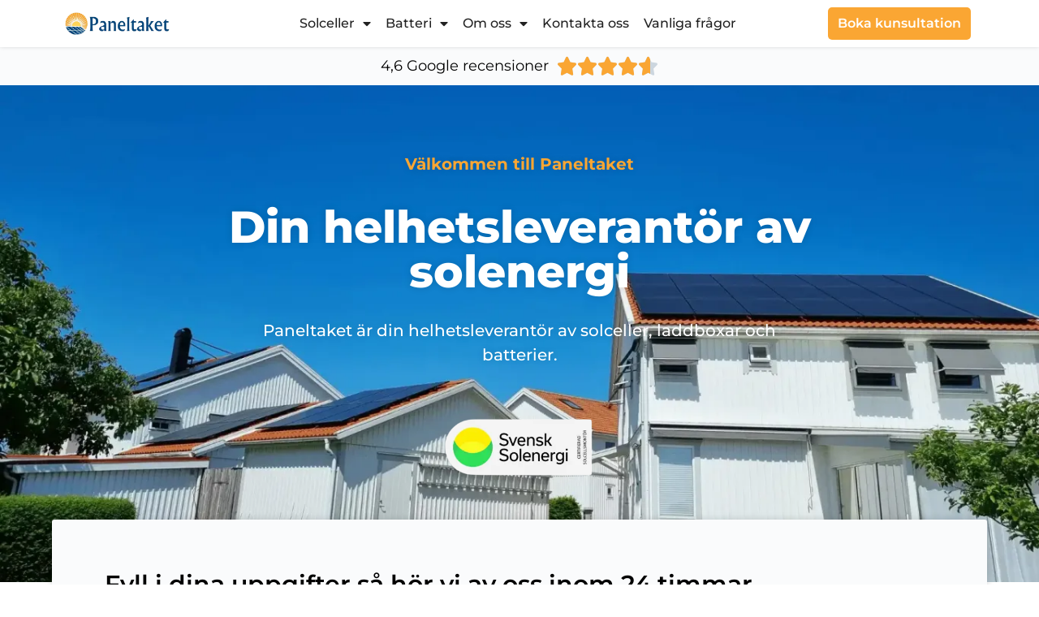

--- FILE ---
content_type: text/html; charset=UTF-8
request_url: https://www.paneltaket.se/
body_size: 41577
content:
<!DOCTYPE html>
<html lang="sv-SE"> <head><meta http-equiv="Content-Type" content="text/html;charset=UTF-8"><script>document.seraph_accel_usbpb=document.createElement;seraph_accel_izrbpb={add:function(b,a=10){void 0===this.a[a]&&(this.a[a]=[]);this.a[a].push(b)},a:{}}</script> <meta name="viewport" content="width=device-width, initial-scale=1"> <link rel="profile" href="https://gmpg.org/xfn/11"> <meta name="robots" content="index, follow, max-image-preview:large, max-snippet:-1, max-video-preview:-1">   <title>Solceller, laddstationer och batterilager</title> <meta name="description" content="Paneltaket är din helhetsleverantör av solceller, batterilager och laddstationer. Med egna montörer gör vi det tryggt och enkelt för dig."> <link rel="canonical" href="https://www.paneltaket.se/"> <meta property="og:locale" content="sv_SE"> <meta property="og:type" content="website"> <meta property="og:title" content="Solceller, laddstationer och batterilager"> <meta property="og:description" content="Paneltaket är din helhetsleverantör av solceller, batterilager och laddstationer. Med egna montörer gör vi det tryggt och enkelt för dig."> <meta property="og:url" content="https://www.paneltaket.se/"> <meta property="og:site_name" content="Paneltaket"> <meta property="article:publisher" content="https://www.facebook.com/Paneltaket/"> <meta property="article:modified_time" content="2025-10-29T10:12:14+00:00"> <meta property="og:image" content="https://www.paneltaket.se/wp-content/uploads/2023/11/7-1.webp"> <meta property="og:image:width" content="678"> <meta property="og:image:height" content="508"> <meta property="og:image:type" content="image/webp"> <meta name="twitter:card" content="summary_large_image"> <script type="application/ld+json" class="yoast-schema-graph">{"@context":"https://schema.org","@graph":[{"@type":"WebPage","@id":"https://www.paneltaket.se/","url":"https://www.paneltaket.se/","name":"Solceller, laddstationer och batterilager","isPartOf":{"@id":"https://www.paneltaket.se/#website"},"about":{"@id":"https://www.paneltaket.se/#organization"},"primaryImageOfPage":{"@id":"https://www.paneltaket.se/#primaryimage"},"image":{"@id":"https://www.paneltaket.se/#primaryimage"},"thumbnailUrl":"https://www.paneltaket.se/wp-content/uploads/2023/11/7-1.webp","datePublished":"2023-11-07T19:14:38+00:00","dateModified":"2025-10-29T10:12:14+00:00","description":"Paneltaket är din helhetsleverantör av solceller, batterilager och laddstationer. Med egna montörer gör vi det tryggt och enkelt för dig.","breadcrumb":{"@id":"https://www.paneltaket.se/#breadcrumb"},"inLanguage":"sv-SE","potentialAction":[{"@type":"ReadAction","target":["https://www.paneltaket.se/"]}]},{"@type":"ImageObject","inLanguage":"sv-SE","@id":"https://www.paneltaket.se/#primaryimage","url":"https://www.paneltaket.se/wp-content/uploads/2023/11/7-1.webp","contentUrl":"https://www.paneltaket.se/wp-content/uploads/2023/11/7-1.webp","width":678,"height":508,"caption":"Företag i Malmö med solceller från Paneltaket"},{"@type":"BreadcrumbList","@id":"https://www.paneltaket.se/#breadcrumb","itemListElement":[{"@type":"ListItem","position":1,"name":"Hem"}]},{"@type":"WebSite","@id":"https://www.paneltaket.se/#website","url":"https://www.paneltaket.se/","name":"Paneltaket","description":"Solceller, laddstationer och batterier","publisher":{"@id":"https://www.paneltaket.se/#organization"},"potentialAction":[{"@type":"SearchAction","target":{"@type":"EntryPoint","urlTemplate":"https://www.paneltaket.se/?s={search_term_string}"},"query-input":{"@type":"PropertyValueSpecification","valueRequired":true,"valueName":"search_term_string"}}],"inLanguage":"sv-SE"},{"@type":"Organization","@id":"https://www.paneltaket.se/#organization","name":"Paneltaket AB","url":"https://www.paneltaket.se/","logo":{"@type":"ImageObject","inLanguage":"sv-SE","@id":"https://www.paneltaket.se/#/schema/logo/image/","url":"https://www.paneltaket.se/wp-content/uploads/2023/11/paneltaket-logo.png","contentUrl":"https://www.paneltaket.se/wp-content/uploads/2023/11/paneltaket-logo.png","width":286,"height":219,"caption":"Paneltaket AB"},"image":{"@id":"https://www.paneltaket.se/#/schema/logo/image/"},"sameAs":["https://www.facebook.com/Paneltaket/","https://www.instagram.com/paneltaket/","https://www.linkedin.com/company-beta/22321076/"]}]}</script> <link rel="alternate" type="application/rss+xml" title="Paneltaket » Webbflöde" href="https://www.paneltaket.se/feed/"> <link rel="alternate" type="application/rss+xml" title="Paneltaket » Kommentarsflöde" href="https://www.paneltaket.se/comments/feed/">                               <link rel="https://api.w.org/" href="https://www.paneltaket.se/wp-json/"><link rel="alternate" title="JSON" type="application/json" href="https://www.paneltaket.se/wp-json/wp/v2/pages/4536"><link rel="alternate" title="oEmbed (JSON)" type="application/json+oembed" href="https://www.paneltaket.se/wp-json/oembed/1.0/embed?url=https%3A%2F%2Fwww.paneltaket.se%2F"> <link rel="alternate" title="oEmbed (XML)" type="text/xml+oembed" href="https://www.paneltaket.se/wp-json/oembed/1.0/embed?url=https%3A%2F%2Fwww.paneltaket.se%2F&amp;format=xml">    <meta name="description" content="Paneltaket är din helhetsleverantör av solceller, laddboxar och batterier. Vi har all personal anställd hos oss vilket gör att vi har kontroll över hela processen från start till mål."> <meta name="generator" content="Elementor 3.33.0; features: additional_custom_breakpoints; settings: css_print_method-external, google_font-enabled, font_display-swap">  <link rel="icon" href="https://www.paneltaket.se/wp-content/uploads/2023/04/cropped-paneltaket-logo-ut-32x32.png" sizes="32x32"> <link rel="icon" href="https://www.paneltaket.se/wp-content/uploads/2023/04/cropped-paneltaket-logo-ut-192x192.png" sizes="192x192"> <link rel="apple-touch-icon" href="https://www.paneltaket.se/wp-content/uploads/2023/04/cropped-paneltaket-logo-ut-180x180.png"> <meta name="msapplication-TileImage" content="https://www.paneltaket.se/wp-content/uploads/2023/04/cropped-paneltaket-logo-ut-270x270.png"> <noscript><style>.lzl{display:none!important;}</style></noscript><style>img.lzl,img.lzl-ing{opacity:0.01;}img.lzl-ed{transition:opacity .25s ease-in-out;}</style><style>img:is([sizes="auto" i],[sizes^="auto," i]){contain-intrinsic-size:3000px 1500px}
:root{--wp--preset--aspect-ratio--square:1;--wp--preset--aspect-ratio--4-3:4/3;--wp--preset--aspect-ratio--3-4:3/4;--wp--preset--aspect-ratio--3-2:3/2;--wp--preset--aspect-ratio--2-3:2/3;--wp--preset--aspect-ratio--16-9:16/9;--wp--preset--aspect-ratio--9-16:9/16;--wp--preset--color--black:#000;--wp--preset--color--cyan-bluish-gray:#abb8c3;--wp--preset--color--white:#fff;--wp--preset--color--pale-pink:#f78da7;--wp--preset--color--vivid-red:#cf2e2e;--wp--preset--color--luminous-vivid-orange:#ff6900;--wp--preset--color--luminous-vivid-amber:#fcb900;--wp--preset--color--light-green-cyan:#7bdcb5;--wp--preset--color--vivid-green-cyan:#00d084;--wp--preset--color--pale-cyan-blue:#8ed1fc;--wp--preset--color--vivid-cyan-blue:#0693e3;--wp--preset--color--vivid-purple:#9b51e0;--wp--preset--gradient--vivid-cyan-blue-to-vivid-purple:linear-gradient(135deg,rgba(6,147,227,1) 0%,#9b51e0 100%);--wp--preset--gradient--light-green-cyan-to-vivid-green-cyan:linear-gradient(135deg,#7adcb4 0%,#00d082 100%);--wp--preset--gradient--luminous-vivid-amber-to-luminous-vivid-orange:linear-gradient(135deg,rgba(252,185,0,1) 0%,rgba(255,105,0,1) 100%);--wp--preset--gradient--luminous-vivid-orange-to-vivid-red:linear-gradient(135deg,rgba(255,105,0,1) 0%,#cf2e2e 100%);--wp--preset--gradient--very-light-gray-to-cyan-bluish-gray:linear-gradient(135deg,#eee 0%,#a9b8c3 100%);--wp--preset--gradient--cool-to-warm-spectrum:linear-gradient(135deg,#4aeadc 0%,#9778d1 20%,#cf2aba 40%,#ee2c82 60%,#fb6962 80%,#fef84c 100%);--wp--preset--gradient--blush-light-purple:linear-gradient(135deg,#ffceec 0%,#9896f0 100%);--wp--preset--gradient--blush-bordeaux:linear-gradient(135deg,#fecda5 0%,#fe2d2d 50%,#6b003e 100%);--wp--preset--gradient--luminous-dusk:linear-gradient(135deg,#ffcb70 0%,#c751c0 50%,#4158d0 100%);--wp--preset--gradient--pale-ocean:linear-gradient(135deg,#fff5cb 0%,#b6e3d4 50%,#33a7b5 100%);--wp--preset--gradient--electric-grass:linear-gradient(135deg,#caf880 0%,#71ce7e 100%);--wp--preset--gradient--midnight:linear-gradient(135deg,#020381 0%,#2874fc 100%);--wp--preset--font-size--small:13px;--wp--preset--font-size--medium:20px;--wp--preset--font-size--large:36px;--wp--preset--font-size--x-large:42px;--wp--preset--spacing--20:.44rem;--wp--preset--spacing--30:.67rem;--wp--preset--spacing--40:1rem;--wp--preset--spacing--50:1.5rem;--wp--preset--spacing--60:2.25rem;--wp--preset--spacing--70:3.38rem;--wp--preset--spacing--80:5.06rem;--wp--preset--shadow--natural:6px 6px 9px rgba(0,0,0,.2);--wp--preset--shadow--deep:12px 12px 50px rgba(0,0,0,.4);--wp--preset--shadow--sharp:6px 6px 0px rgba(0,0,0,.2);--wp--preset--shadow--outlined:6px 6px 0px -3px rgba(255,255,255,1),6px 6px rgba(0,0,0,1);--wp--preset--shadow--crisp:6px 6px 0px rgba(0,0,0,1)}:root{--wp--style--global--content-size:800px;--wp--style--global--wide-size:1200px}:where(body){margin:0}:root{--wp--style--block-gap:24px}body{padding-top:0;padding-right:0;padding-bottom:0;padding-left:0}a:where(:not(.wp-element-button)){text-decoration:underline}
html{line-height:1.15;-webkit-text-size-adjust:100%}*,:after,:before{box-sizing:border-box}body{background-color:#fff;color:#333;font-family:-apple-system,BlinkMacSystemFont,Segoe UI,Roboto,Helvetica Neue,Arial,Noto Sans,sans-serif,Apple Color Emoji,Segoe UI Emoji,Segoe UI Symbol,Noto Color Emoji;font-size:1rem;font-weight:400;line-height:1.5;margin:0;-webkit-font-smoothing:antialiased;-moz-osx-font-smoothing:grayscale}h1,h2,h3,h4,h5,h6{color:inherit;font-family:inherit;font-weight:500;line-height:1.2;margin-block-end:1rem;margin-block-start:.5rem}h1{font-size:2.5rem}h2{font-size:2rem}h3{font-size:1.75rem}h4{font-size:1.5rem}h5{font-size:1.25rem}h6{font-size:1rem}p{margin-block-end:.9rem;margin-block-start:0}a{background-color:transparent;color:#c36;text-decoration:none}a:active,a:hover{color:#336}a:not([href]):not([tabindex]),a:not([href]):not([tabindex]):focus,a:not([href]):not([tabindex]):hover{color:inherit;text-decoration:none}a:not([href]):not([tabindex]):focus{outline:0}b,strong{font-weight:bolder}img{border-style:none;height:auto;max-width:100%}[hidden],template{display:none}@media print{*,:after,:before{background:0 0!important;box-shadow:none!important;color:#000!important;text-shadow:none!important}a,a:visited{text-decoration:underline}a[href]:after{content:" (" attr(href) ")"}a[href^="#"]:after,a[href^="javascript:"]:after{content:""}img,tr{-moz-column-break-inside:avoid;break-inside:avoid}h2,h3,p{orphans:3;widows:3}h2,h3{-moz-column-break-after:avoid;break-after:avoid}}[type=button],[type=reset],[type=submit],button{-webkit-appearance:button;width:auto}[type=button],[type=submit],button{background-color:transparent;border:1px solid #c36;border-radius:3px;color:#c36;display:inline-block;font-size:1rem;font-weight:400;padding:.5rem 1rem;text-align:center;transition:all .3s;-webkit-user-select:none;-moz-user-select:none;user-select:none;white-space:nowrap}[type=button]:focus:not(:focus-visible),[type=submit]:focus:not(:focus-visible),button:focus:not(:focus-visible){outline:none}[type=button]:focus,[type=button]:hover,[type=submit]:focus,[type=submit]:hover,button:focus,button:hover{background-color:#c36;color:#fff;text-decoration:none}[type=button]:not(:disabled),[type=submit]:not(:disabled),button:not(:disabled){cursor:pointer}[type=checkbox],[type=radio]{box-sizing:border-box;padding:0}[type=number]::-webkit-inner-spin-button,[type=number]::-webkit-outer-spin-button{height:auto}[type=search]{-webkit-appearance:textfield;outline-offset:-2px}[type=search]::-webkit-search-decoration{-webkit-appearance:none}::-webkit-file-upload-button{-webkit-appearance:button;font:inherit}dd,dl,dt,li,ol,ul{background:0 0;border:0;font-size:100%;margin-block-end:0;margin-block-start:0;outline:0;vertical-align:baseline}
.screen-reader-text{clip:rect(1px,1px,1px,1px);height:1px;overflow:hidden;position:absolute!important;width:1px;word-wrap:normal!important}.screen-reader-text:focus{background-color:#eee;clip:auto!important;clip-path:none;color:#333;display:block;font-size:1rem;height:auto;left:5px;line-height:normal;padding:12px 24px;text-decoration:none;top:5px;width:auto;z-index:100000}
:root{--direction-multiplier:1}body.rtl,html[dir=rtl]{--direction-multiplier:-1}.elementor-screen-only,.screen-reader-text,.screen-reader-text span,.ui-helper-hidden-accessible{height:1px;margin:-1px;overflow:hidden;padding:0;position:absolute;top:-10000em;width:1px;clip:rect(0,0,0,0);border:0}.elementor *,.elementor :after,.elementor :before{box-sizing:border-box}.elementor a{box-shadow:none;text-decoration:none}.elementor img{border:none;border-radius:0;box-shadow:none;height:auto;max-width:100%}.elementor .elementor-background-overlay{inset:0;position:absolute}.elementor-widget-wrap .elementor-element.elementor-widget__width-auto,.elementor-widget-wrap .elementor-element.elementor-widget__width-initial{max-width:100%}@media (max-width:1024px){.elementor-widget-wrap .elementor-element.elementor-widget-tablet__width-auto,.elementor-widget-wrap .elementor-element.elementor-widget-tablet__width-initial{max-width:100%}}.elementor-element{--flex-direction:initial;--flex-wrap:initial;--justify-content:initial;--align-items:initial;--align-content:initial;--gap:initial;--flex-basis:initial;--flex-grow:initial;--flex-shrink:initial;--order:initial;--align-self:initial;align-self:var(--align-self);flex-basis:var(--flex-basis);flex-grow:var(--flex-grow);flex-shrink:var(--flex-shrink);order:var(--order)}.elementor-element:where(.e-con-full,.elementor-widget){align-content:var(--align-content);align-items:var(--align-items);flex-direction:var(--flex-direction);flex-wrap:var(--flex-wrap);gap:var(--row-gap) var(--column-gap);justify-content:var(--justify-content)}.elementor-align-center{text-align:center}.elementor-align-right{text-align:right}.elementor-align-left{text-align:left}.elementor-align-center .elementor-button,.elementor-align-left .elementor-button,.elementor-align-right .elementor-button{width:auto}@media (max-width:1024px){.elementor-tablet-align-left{text-align:left}.elementor-tablet-align-center .elementor-button,.elementor-tablet-align-left .elementor-button,.elementor-tablet-align-right .elementor-button{width:auto}}@media (max-width:767px){.elementor-mobile-align-center{text-align:center}.elementor-mobile-align-center .elementor-button,.elementor-mobile-align-left .elementor-button,.elementor-mobile-align-right .elementor-button{width:auto}}:root{--page-title-display:block}@keyframes eicon-spin{0%{transform:rotate(0deg)}to{transform:rotate(359deg)}}.elementor-section{position:relative}.elementor-section .elementor-container{display:flex;margin-left:auto;margin-right:auto;position:relative}@media (max-width:1024px){.elementor-section .elementor-container{flex-wrap:wrap}}.elementor-section.elementor-section-boxed>.elementor-container{max-width:1140px}.elementor-section.elementor-section-items-middle>.elementor-container{align-items:center}.elementor-widget-wrap{align-content:flex-start;flex-wrap:wrap;position:relative;width:100%}.elementor:not(.elementor-bc-flex-widget) .elementor-widget-wrap{display:flex}.elementor-widget-wrap>.elementor-element{width:100%}.elementor-widget{position:relative}.elementor-widget:not(:last-child){margin-bottom:var(--kit-widget-spacing,20px)}.elementor-widget:not(:last-child).elementor-absolute,.elementor-widget:not(:last-child).elementor-widget__width-auto,.elementor-widget:not(:last-child).elementor-widget__width-initial{margin-bottom:0}.elementor-column{display:flex;min-height:1px;position:relative}.elementor-column-gap-default>.elementor-column>.elementor-element-populated{padding:10px}@media (min-width:768px){.elementor-column.elementor-col-10,.elementor-column[data-col="10"]{width:10%}.elementor-column.elementor-col-11,.elementor-column[data-col="11"]{width:11.111%}.elementor-column.elementor-col-12,.elementor-column[data-col="12"]{width:12.5%}.elementor-column.elementor-col-14,.elementor-column[data-col="14"]{width:14.285%}.elementor-column.elementor-col-16,.elementor-column[data-col="16"]{width:16.666%}.elementor-column.elementor-col-20,.elementor-column[data-col="20"]{width:20%}.elementor-column.elementor-col-25,.elementor-column[data-col="25"]{width:25%}.elementor-column.elementor-col-30,.elementor-column[data-col="30"]{width:30%}.elementor-column.elementor-col-33,.elementor-column[data-col="33"]{width:33.333%}.elementor-column.elementor-col-40,.elementor-column[data-col="40"]{width:40%}.elementor-column.elementor-col-50,.elementor-column[data-col="50"]{width:50%}.elementor-column.elementor-col-60,.elementor-column[data-col="60"]{width:60%}.elementor-column.elementor-col-66,.elementor-column[data-col="66"]{width:66.666%}.elementor-column.elementor-col-70,.elementor-column[data-col="70"]{width:70%}.elementor-column.elementor-col-75,.elementor-column[data-col="75"]{width:75%}.elementor-column.elementor-col-80,.elementor-column[data-col="80"]{width:80%}.elementor-column.elementor-col-83,.elementor-column[data-col="83"]{width:83.333%}.elementor-column.elementor-col-90,.elementor-column[data-col="90"]{width:90%}.elementor-column.elementor-col-100,.elementor-column[data-col="100"]{width:100%}}@media (max-width:767px){.elementor-column{width:100%}}.elementor-grid{display:grid;grid-column-gap:var(--grid-column-gap);grid-row-gap:var(--grid-row-gap)}.elementor-grid .elementor-grid-item{min-width:0}.elementor-grid-0 .elementor-grid{display:inline-block;margin-bottom:calc(-1 * var(--grid-row-gap));width:100%;word-spacing:var(--grid-column-gap)}.elementor-grid-0 .elementor-grid .elementor-grid-item{display:inline-block;margin-bottom:var(--grid-row-gap);word-break:break-word}.elementor-grid-1 .elementor-grid{grid-template-columns:repeat(1,1fr)}.elementor-grid-2 .elementor-grid{grid-template-columns:repeat(2,1fr)}.elementor-grid-3 .elementor-grid{grid-template-columns:repeat(3,1fr)}.elementor-grid-4 .elementor-grid{grid-template-columns:repeat(4,1fr)}.elementor-grid-5 .elementor-grid{grid-template-columns:repeat(5,1fr)}.elementor-grid-6 .elementor-grid{grid-template-columns:repeat(6,1fr)}.elementor-grid-7 .elementor-grid{grid-template-columns:repeat(7,1fr)}.elementor-grid-8 .elementor-grid{grid-template-columns:repeat(8,1fr)}.elementor-grid-9 .elementor-grid{grid-template-columns:repeat(9,1fr)}.elementor-grid-10 .elementor-grid{grid-template-columns:repeat(10,1fr)}.elementor-grid-11 .elementor-grid{grid-template-columns:repeat(11,1fr)}.elementor-grid-12 .elementor-grid{grid-template-columns:repeat(12,1fr)}@media (prefers-reduced-motion:no-preference){html{scroll-behavior:smooth}}.elementor-element:where(:not(.e-con)):where(:not(.e-div-block-base)) .elementor-widget-container,.elementor-element:where(:not(.e-con)):where(:not(.e-div-block-base)):not(:has(.elementor-widget-container)){transition:background .3s,border .3s,border-radius .3s,box-shadow .3s,transform var(--e-transform-transition-duration,.4s)}.elementor-heading-title{line-height:1;margin:0;padding:0}.elementor-button{background-color:#69727d;border-radius:3px;color:#fff;display:inline-block;font-size:15px;line-height:1;padding:12px 24px;fill:#fff;text-align:center;transition:all .3s}.elementor-button:focus,.elementor-button:hover,.elementor-button:visited{color:#fff}.elementor-button-content-wrapper{display:flex;flex-direction:row;gap:5px;justify-content:center}.elementor-button-text{display:inline-block}.elementor-button span{text-decoration:inherit}.elementor-icon{color:#69727d;display:inline-block;font-size:50px;line-height:1;text-align:center;transition:all .3s}.elementor-icon:hover{color:#69727d}.elementor-icon i,.elementor-icon svg{display:block;height:1em;position:relative;width:1em}.elementor-icon i:before,.elementor-icon svg:before{left:50%;position:absolute;transform:translateX(-50%)}.elementor-shape-rounded .elementor-icon{border-radius:10%}.e-transform .elementor-widget-container,.e-transform:not(:has(.elementor-widget-container)){transform:perspective(var(--e-transform-perspective,0)) rotate(var(--e-transform-rotateZ,0)) rotateX(var(--e-transform-rotateX,0)) rotateY(var(--e-transform-rotateY,0)) translate(var(--e-transform-translate,0)) translateX(var(--e-transform-translateX,0)) translateY(var(--e-transform-translateY,0)) scaleX(calc(var(--e-transform-flipX,1) * var(--e-transform-scaleX,var(--e-transform-scale,1)))) scaleY(calc(var(--e-transform-flipY,1) * var(--e-transform-scaleY,var(--e-transform-scale,1)))) skewX(var(--e-transform-skewX,0)) skewY(var(--e-transform-skewY,0));transform-origin:var(--e-transform-origin-y) var(--e-transform-origin-x)}@media (prefers-reduced-motion:reduce){html *{transition-delay:0s!important;transition-duration:0s!important}}@media (max-width:767px){.elementor .elementor-hidden-mobile,.elementor .elementor-hidden-phone{display:none}}@media (min-width:768px) and (max-width:1024px){.elementor .elementor-hidden-tablet{display:none}}@media (min-width:1025px) and (max-width:1366px){.elementor .elementor-hidden-laptop{display:none}}@media (min-width:1367px) and (max-width:99999px){.elementor .elementor-hidden-desktop{display:none}}
.elementor-widget-image{text-align:center}.elementor-widget-image a{display:inline-block}.elementor-widget-image a img[src$=".svg"]{width:48px}.elementor-widget-image img{display:inline-block;vertical-align:middle}
.elementor-item:after,.elementor-item:before{display:block;position:absolute;transition:.3s;transition-timing-function:cubic-bezier(.58,.3,.005,1)}.elementor-item:not(:hover):not(:focus):not(.elementor-item-active):not(.highlighted):after,.elementor-item:not(:hover):not(:focus):not(.elementor-item-active):not(.highlighted):before{opacity:0}.elementor-item-active:after,.elementor-item-active:before,.elementor-item.highlighted:after,.elementor-item.highlighted:before,.elementor-item:focus:after,.elementor-item:focus:before,.elementor-item:hover:after,.elementor-item:hover:before{transform:scale(1)}.elementor-nav-menu--main .elementor-nav-menu a{transition:.4s}.elementor-nav-menu--main .elementor-nav-menu a,.elementor-nav-menu--main .elementor-nav-menu a.highlighted,.elementor-nav-menu--main .elementor-nav-menu a:focus,.elementor-nav-menu--main .elementor-nav-menu a:hover{padding:13px 20px}.elementor-nav-menu--main .elementor-nav-menu ul{border-style:solid;border-width:0;padding:0;position:absolute;width:12em}.elementor-nav-menu--layout-horizontal{display:flex}.elementor-nav-menu--layout-horizontal .elementor-nav-menu{display:flex;flex-wrap:wrap}.elementor-nav-menu--layout-horizontal .elementor-nav-menu a{flex-grow:1;white-space:nowrap}.elementor-nav-menu--layout-horizontal .elementor-nav-menu>li{display:flex}.elementor-nav-menu--layout-horizontal .elementor-nav-menu>li ul,.elementor-nav-menu--layout-horizontal .elementor-nav-menu>li>.scroll-down{top:100%!important}.elementor-nav-menu--layout-horizontal .elementor-nav-menu>li:not(:first-child)>a{margin-inline-start:var(--e-nav-menu-horizontal-menu-item-margin)}.elementor-nav-menu--layout-horizontal .elementor-nav-menu>li:not(:first-child)>.scroll-down,.elementor-nav-menu--layout-horizontal .elementor-nav-menu>li:not(:first-child)>.scroll-up,.elementor-nav-menu--layout-horizontal .elementor-nav-menu>li:not(:first-child)>ul{inset-inline-start:var(--e-nav-menu-horizontal-menu-item-margin)!important}.elementor-nav-menu--layout-horizontal .elementor-nav-menu>li:not(:last-child)>a{margin-inline-end:var(--e-nav-menu-horizontal-menu-item-margin)}.elementor-nav-menu--layout-horizontal .elementor-nav-menu>li:not(:last-child):after{align-self:center;border-color:var(--e-nav-menu-divider-color,#000);border-left-style:var(--e-nav-menu-divider-style,solid);border-left-width:var(--e-nav-menu-divider-width,2px);content:var(--e-nav-menu-divider-content,none);height:var(--e-nav-menu-divider-height,35%)}.elementor-nav-menu__align-center .elementor-nav-menu{justify-content:center;margin-inline-end:auto;margin-inline-start:auto}.elementor-widget-nav-menu .elementor-widget-container,.elementor-widget-nav-menu:not(:has(.elementor-widget-container)):not([class*=elementor-hidden-]){display:flex;flex-direction:column}.elementor-nav-menu{position:relative;z-index:2}.elementor-nav-menu:after{clear:both;content:" ";display:block;font:0/0 serif;height:0;overflow:hidden;visibility:hidden}.elementor-nav-menu,.elementor-nav-menu li,.elementor-nav-menu ul{display:block;line-height:normal;list-style:none;margin:0;padding:0;-webkit-tap-highlight-color:rgba(0,0,0,0)}.elementor-nav-menu ul{display:none}.elementor-nav-menu a,.elementor-nav-menu li{position:relative}.elementor-nav-menu li{border-width:0}.elementor-nav-menu a{align-items:center;display:flex}.elementor-nav-menu a,.elementor-nav-menu a:focus,.elementor-nav-menu a:hover{line-height:20px;padding:10px 20px}.elementor-nav-menu .sub-arrow{align-items:center;display:flex;line-height:1;margin-block-end:-10px;margin-block-start:-10px;padding:10px;padding-inline-end:0}.elementor-nav-menu .sub-arrow i{pointer-events:none}.elementor-nav-menu--dropdown .elementor-item.elementor-item-active,.elementor-nav-menu--dropdown .elementor-item.highlighted,.elementor-nav-menu--dropdown .elementor-item:focus,.elementor-nav-menu--dropdown .elementor-item:hover,.elementor-sub-item.elementor-item-active,.elementor-sub-item.highlighted,.elementor-sub-item:focus,.elementor-sub-item:hover{background-color:#3f444b;color:#fff}.elementor-menu-toggle{align-items:center;background-color:rgba(0,0,0,.05);border:0 solid;border-radius:3px;color:#33373d;cursor:pointer;display:flex;font-size:var(--nav-menu-icon-size,22px);justify-content:center;padding:.25em}.elementor-menu-toggle.elementor-active .elementor-menu-toggle__icon--open,.elementor-menu-toggle:not(.elementor-active) .elementor-menu-toggle__icon--close{display:none}.elementor-nav-menu--dropdown{background-color:#fff;font-size:13px}.elementor-nav-menu--dropdown-none .elementor-menu-toggle,.elementor-nav-menu--dropdown-none .elementor-nav-menu--dropdown{display:none}.elementor-nav-menu--dropdown.elementor-nav-menu__container{margin-top:10px;overflow-x:hidden;overflow-y:auto;transform-origin:top;transition:max-height .3s,transform .3s}.elementor-nav-menu--dropdown.elementor-nav-menu__container .elementor-sub-item{font-size:.85em}.elementor-nav-menu--dropdown a{color:#33373d}ul.elementor-nav-menu--dropdown a,ul.elementor-nav-menu--dropdown a:focus,ul.elementor-nav-menu--dropdown a:hover{border-inline-start:8px solid transparent;text-shadow:none}.elementor-nav-menu__text-align-center .elementor-nav-menu--dropdown .elementor-nav-menu a{justify-content:center}.elementor-nav-menu--toggle{--menu-height:100vh}.elementor-nav-menu--toggle .elementor-menu-toggle:not(.elementor-active)+.elementor-nav-menu__container{max-height:0;overflow:hidden;transform:scaleY(0)}.elementor-nav-menu--stretch .elementor-nav-menu__container.elementor-nav-menu--dropdown{position:absolute;z-index:9997}@media (max-width:1024px){.elementor-nav-menu--dropdown-tablet .elementor-nav-menu--main{display:none}}@media (min-width:1025px){.elementor-nav-menu--dropdown-tablet .elementor-menu-toggle,.elementor-nav-menu--dropdown-tablet .elementor-nav-menu--dropdown{display:none}.elementor-nav-menu--dropdown-tablet nav.elementor-nav-menu--dropdown.elementor-nav-menu__container{overflow-y:hidden}}@keyframes hide-scroll{0%,to{overflow:hidden}}
.elementor-star-rating{color:#ccd6df;display:inline-block;font-family:eicons}.elementor-star-rating i{cursor:default;display:inline-block;font-style:normal;position:relative}.elementor-star-rating i:before{color:#f0ad4e;content:"";display:block;font-family:inherit;font-size:inherit;inset-block-start:0;inset-inline-start:0;overflow:hidden;position:absolute}.elementor-star-rating .elementor-star-1:before{width:10%}.elementor-star-rating .elementor-star-2:before{width:20%}.elementor-star-rating .elementor-star-3:before{width:30%}.elementor-star-rating .elementor-star-4:before{width:40%}.elementor-star-rating .elementor-star-5:before{width:50%}.elementor-star-rating .elementor-star-6:before{width:60%}.elementor-star-rating .elementor-star-7:before{width:70%}.elementor-star-rating .elementor-star-8:before{width:80%}.elementor-star-rating .elementor-star-9:before{width:90%}.elementor-star-rating__wrapper{align-items:center;display:flex}.elementor-star-rating__title{margin-inline-end:10px}.elementor-star-rating--align-center .elementor-star-rating__wrapper{justify-content:center;text-align:center}@media (max-width:1024px){.elementor-star-rating-tablet--align-start .elementor-star-rating__wrapper{justify-content:flex-start;text-align:start}}
.elementor-widget-social-icons.elementor-grid-0 .elementor-widget-container,.elementor-widget-social-icons.elementor-grid-0:not(:has(.elementor-widget-container)),.elementor-widget-social-icons.elementor-grid-mobile-0 .elementor-widget-container,.elementor-widget-social-icons.elementor-grid-mobile-0:not(:has(.elementor-widget-container)),.elementor-widget-social-icons.elementor-grid-tablet-0 .elementor-widget-container,.elementor-widget-social-icons.elementor-grid-tablet-0:not(:has(.elementor-widget-container)){font-size:0;line-height:1}.elementor-widget-social-icons:not(.elementor-grid-0):not(.elementor-grid-tablet-0):not(.elementor-grid-mobile-0) .elementor-grid{display:inline-grid}.elementor-widget-social-icons .elementor-grid{grid-column-gap:var(--grid-column-gap,5px);grid-row-gap:var(--grid-row-gap,5px);grid-template-columns:var(--grid-template-columns);justify-content:var(--justify-content,center);justify-items:var(--justify-content,center)}.elementor-icon.elementor-social-icon{font-size:var(--icon-size,25px);height:calc(var(--icon-size,25px) + 2 * var(--icon-padding,.5em));line-height:var(--icon-size,25px);width:calc(var(--icon-size,25px) + 2 * var(--icon-padding,.5em))}.elementor-social-icon{--e-social-icon-icon-color:#fff;align-items:center;background-color:#69727d;cursor:pointer;display:inline-flex;justify-content:center;text-align:center}.elementor-social-icon i{color:var(--e-social-icon-icon-color)}.elementor-social-icon:last-child{margin:0}.elementor-social-icon:hover{color:#fff;opacity:.9}.elementor-social-icon-facebook,.elementor-social-icon-facebook-f{background-color:#3b5998}.elementor-social-icon-instagram{background-color:#262626}.elementor-social-icon-linkedin,.elementor-social-icon-linkedin-in{background-color:#0077b5}
.elementor-widget-heading .elementor-heading-title[class*=elementor-size-]>a{color:inherit;font-size:inherit;line-height:inherit}
.elementor-widget-divider{--divider-border-style:none;--divider-border-width:1px;--divider-color:#0c0d0e;--divider-icon-size:20px;--divider-element-spacing:10px;--divider-pattern-height:24px;--divider-pattern-size:20px;--divider-pattern-url:none;--divider-pattern-repeat:repeat-x}.elementor-widget-divider .elementor-divider{display:flex}.elementor-widget-divider .elementor-divider-separator{direction:ltr;display:flex;margin:0}.elementor-widget-divider:not(.elementor-widget-divider--view-line_text):not(.elementor-widget-divider--view-line_icon) .elementor-divider-separator{border-block-start:var(--divider-border-width) var(--divider-border-style) var(--divider-color)}
[class*=" eicon-"],[class^=eicon]{display:inline-block;font-family:eicons;font-size:inherit;font-weight:400;font-style:normal;font-variant:normal;line-height:1;text-rendering:auto;-webkit-font-smoothing:antialiased;-moz-osx-font-smoothing:grayscale}@keyframes a{0%{transform:rotate(0deg)}to{transform:rotate(359deg)}}.eicon-menu-bar:before{content:""}.eicon-close:before{content:""}
.elementor-kit-4530{--e-global-color-primary:#6ec1e4;--e-global-color-secondary:#54595f;--e-global-color-text:#7a7a7a;--e-global-color-accent:#61ce70;--e-global-typography-primary-font-family:"Roboto";--e-global-typography-primary-font-weight:600;--e-global-typography-secondary-font-family:"Roboto Slab";--e-global-typography-secondary-font-weight:400;--e-global-typography-text-font-family:"Roboto";--e-global-typography-text-font-weight:400;--e-global-typography-accent-font-family:"Roboto";--e-global-typography-accent-font-weight:500}.elementor-section.elementor-section-boxed>.elementor-container{max-width:1200px}@media (max-width:1024px){.elementor-section.elementor-section-boxed>.elementor-container{max-width:1024px}}@media (max-width:767px){.elementor-section.elementor-section-boxed>.elementor-container{max-width:767px}}
.fa,.fab,.fad,.fal,.far,.fas{-moz-osx-font-smoothing:grayscale;-webkit-font-smoothing:antialiased;display:inline-block;font-style:normal;font-variant:normal;text-rendering:auto;line-height:1}@-webkit-keyframes fa-spin{0%{-webkit-transform:rotate(0deg);transform:rotate(0deg)}to{-webkit-transform:rotate(1turn);transform:rotate(1turn)}}@keyframes fa-spin{0%{-webkit-transform:rotate(0deg);transform:rotate(0deg)}to{-webkit-transform:rotate(1turn);transform:rotate(1turn)}}.fa-caret-down:before{content:""}.fa-facebook:before{content:""}.fa-instagram:before{content:""}.fa-linkedin:before{content:""}.fab{font-family:"Font Awesome 5 Brands"}.fab,.far{font-weight:400}.fa,.far,.fas{font-family:"Font Awesome 5 Free"}.fa,.fas{font-weight:900}
.elementor-testimonial-wrapper{overflow:hidden;text-align:center}.elementor-testimonial-wrapper .elementor-testimonial-content{font-size:1.3em;margin-block-end:20px}.elementor-testimonial-wrapper .elementor-testimonial-name{display:block;line-height:1.5}.elementor-testimonial-wrapper .elementor-testimonial-meta{line-height:1;width:100%}.elementor-testimonial-wrapper .elementor-testimonial-meta-inner{display:inline-block}.elementor-testimonial-wrapper .elementor-testimonial-meta .elementor-testimonial-details,.elementor-testimonial-wrapper .elementor-testimonial-meta .elementor-testimonial-image{display:table-cell;vertical-align:middle}
.elementor-4536 .elementor-element.elementor-element-6a33a02c>.elementor-container>.elementor-column>.elementor-widget-wrap{align-content:center;align-items:center}.elementor-4536 .elementor-element.elementor-element-6a33a02c:not(.elementor-motion-effects-element-type-background),.elementor-4536 .elementor-element.elementor-element-6a33a02c>.elementor-motion-effects-container>.elementor-motion-effects-layer{background-image:url("https://www.paneltaket.se/wp-content/uploads/2023/11/Namnlos-_1600-x-600-px_-_2_-1.webp");background-position:center right;background-repeat:no-repeat;background-size:cover;--ai-bg-sz:1920 1080;--lzl-bg-img:"https://www.paneltaket.se/wp-content/uploads/2023/11/Namnlos-_1600-x-600-px_-_2_-1.webp"}.elementor-4536 .elementor-element.elementor-element-6a33a02c:not(.elementor-motion-effects-element-type-background)[data-ai-bg*="-O@1366-"],.elementor-4536 .elementor-element.elementor-element-6a33a02c>.elementor-motion-effects-container>.elementor-motion-effects-layer[data-ai-bg*="-O@1366-"]{background-image:url("/wp-content/cache/seraphinite-accelerator/s/m/d/img/5f4e6a3fceb697e3c694bb50845811f8.1e2bc.webp");--lzl-bg-img:"/wp-content/cache/seraphinite-accelerator/s/m/d/img/5f4e6a3fceb697e3c694bb50845811f8.1e2bc.webp"}.elementor-4536 .elementor-element.elementor-element-6a33a02c:not(.elementor-motion-effects-element-type-background)[data-ai-bg*="-O@992-"],.elementor-4536 .elementor-element.elementor-element-6a33a02c>.elementor-motion-effects-container>.elementor-motion-effects-layer[data-ai-bg*="-O@992-"]{background-image:url("/wp-content/cache/seraphinite-accelerator/s/m/d/img/523f49927efc8d3b57b2e05b4cbd1be8.12fc4.webp");--lzl-bg-img:"/wp-content/cache/seraphinite-accelerator/s/m/d/img/523f49927efc8d3b57b2e05b4cbd1be8.12fc4.webp"}.elementor-4536 .elementor-element.elementor-element-6a33a02c:not(.elementor-motion-effects-element-type-background)[data-ai-bg*="-O@768-"],.elementor-4536 .elementor-element.elementor-element-6a33a02c>.elementor-motion-effects-container>.elementor-motion-effects-layer[data-ai-bg*="-O@768-"]{background-image:url("/wp-content/cache/seraphinite-accelerator/s/m/d/img/bb5ae01468480db6cee0afc7427d62fc.ef8c.webp");--lzl-bg-img:"/wp-content/cache/seraphinite-accelerator/s/m/d/img/bb5ae01468480db6cee0afc7427d62fc.ef8c.webp"}.elementor-4536 .elementor-element.elementor-element-6a33a02c:not(.elementor-motion-effects-element-type-background)[data-ai-bg*="-O@480-"],.elementor-4536 .elementor-element.elementor-element-6a33a02c>.elementor-motion-effects-container>.elementor-motion-effects-layer[data-ai-bg*="-O@480-"]{background-image:url("/wp-content/cache/seraphinite-accelerator/s/m/d/img/25a5c8a6c85d1f95966bcf135b065ec3.9fa6.webp");--lzl-bg-img:"/wp-content/cache/seraphinite-accelerator/s/m/d/img/25a5c8a6c85d1f95966bcf135b065ec3.9fa6.webp"}.elementor-4536 .elementor-element.elementor-element-6a33a02c:not(.elementor-motion-effects-element-type-background)[data-ai-bg*="-O@360-"],.elementor-4536 .elementor-element.elementor-element-6a33a02c>.elementor-motion-effects-container>.elementor-motion-effects-layer[data-ai-bg*="-O@360-"]{background-image:url("/wp-content/cache/seraphinite-accelerator/s/m/d/img/a2b82ff563e25fac04f6935fc297f866.779c.webp");--lzl-bg-img:"/wp-content/cache/seraphinite-accelerator/s/m/d/img/a2b82ff563e25fac04f6935fc297f866.779c.webp"}.elementor-4536 .elementor-element.elementor-element-6a33a02c:not(.elementor-motion-effects-element-type-background)[data-ai-bg*="-1366-"],.elementor-4536 .elementor-element.elementor-element-6a33a02c>.elementor-motion-effects-container>.elementor-motion-effects-layer[data-ai-bg*="-1366-"]{background-image:url("/wp-content/cache/seraphinite-accelerator/s/m/d/img/45fa2c3e772d8c39b9c419941331b08f.17b0e.webp");--lzl-bg-img:"/wp-content/cache/seraphinite-accelerator/s/m/d/img/45fa2c3e772d8c39b9c419941331b08f.17b0e.webp"}.elementor-4536 .elementor-element.elementor-element-6a33a02c:not(.elementor-motion-effects-element-type-background)[data-ai-bg*="-1366@992-"],.elementor-4536 .elementor-element.elementor-element-6a33a02c>.elementor-motion-effects-container>.elementor-motion-effects-layer[data-ai-bg*="-1366@992-"]{background-image:url("/wp-content/cache/seraphinite-accelerator/s/m/d/img/210b82ef9f24d2312e9bebbefa3157fa.f194.webp");--lzl-bg-img:"/wp-content/cache/seraphinite-accelerator/s/m/d/img/210b82ef9f24d2312e9bebbefa3157fa.f194.webp"}.elementor-4536 .elementor-element.elementor-element-6a33a02c:not(.elementor-motion-effects-element-type-background)[data-ai-bg*="-1366@768-"],.elementor-4536 .elementor-element.elementor-element-6a33a02c>.elementor-motion-effects-container>.elementor-motion-effects-layer[data-ai-bg*="-1366@768-"]{background-image:url("/wp-content/cache/seraphinite-accelerator/s/m/d/img/813afb8dd5388778bb68dc8d1759d1f3.b6ce.webp");--lzl-bg-img:"/wp-content/cache/seraphinite-accelerator/s/m/d/img/813afb8dd5388778bb68dc8d1759d1f3.b6ce.webp"}.elementor-4536 .elementor-element.elementor-element-6a33a02c:not(.elementor-motion-effects-element-type-background)[data-ai-bg*="-1366@480-"],.elementor-4536 .elementor-element.elementor-element-6a33a02c>.elementor-motion-effects-container>.elementor-motion-effects-layer[data-ai-bg*="-1366@480-"]{background-image:url("/wp-content/cache/seraphinite-accelerator/s/m/d/img/698ddad623547eb1baf56004b3a2b8ed.7720.webp");--lzl-bg-img:"/wp-content/cache/seraphinite-accelerator/s/m/d/img/698ddad623547eb1baf56004b3a2b8ed.7720.webp"}.elementor-4536 .elementor-element.elementor-element-6a33a02c:not(.elementor-motion-effects-element-type-background)[data-ai-bg*="-1366@360-"],.elementor-4536 .elementor-element.elementor-element-6a33a02c>.elementor-motion-effects-container>.elementor-motion-effects-layer[data-ai-bg*="-1366@360-"]{background-image:url("/wp-content/cache/seraphinite-accelerator/s/m/d/img/eaf01ecf80309a926b02367f161c38e2.5d4a.webp");--lzl-bg-img:"/wp-content/cache/seraphinite-accelerator/s/m/d/img/eaf01ecf80309a926b02367f161c38e2.5d4a.webp"}.elementor-4536 .elementor-element.elementor-element-6a33a02c:not(.elementor-motion-effects-element-type-background)[data-ai-bg*="-992-"],.elementor-4536 .elementor-element.elementor-element-6a33a02c>.elementor-motion-effects-container>.elementor-motion-effects-layer[data-ai-bg*="-992-"]{background-image:url("/wp-content/cache/seraphinite-accelerator/s/m/d/img/475e55892687528b8f9b102527b9b5e5.e4b0.webp");--lzl-bg-img:"/wp-content/cache/seraphinite-accelerator/s/m/d/img/475e55892687528b8f9b102527b9b5e5.e4b0.webp"}.elementor-4536 .elementor-element.elementor-element-6a33a02c:not(.elementor-motion-effects-element-type-background)[data-ai-bg*="-992@768-"],.elementor-4536 .elementor-element.elementor-element-6a33a02c>.elementor-motion-effects-container>.elementor-motion-effects-layer[data-ai-bg*="-992@768-"]{background-image:url("/wp-content/cache/seraphinite-accelerator/s/m/d/img/da81b7bb76737d3c9215f8f92e760b06.9d82.webp");--lzl-bg-img:"/wp-content/cache/seraphinite-accelerator/s/m/d/img/da81b7bb76737d3c9215f8f92e760b06.9d82.webp"}.elementor-4536 .elementor-element.elementor-element-6a33a02c:not(.elementor-motion-effects-element-type-background)[data-ai-bg*="-992@480-"],.elementor-4536 .elementor-element.elementor-element-6a33a02c>.elementor-motion-effects-container>.elementor-motion-effects-layer[data-ai-bg*="-992@480-"]{background-image:url("/wp-content/cache/seraphinite-accelerator/s/m/d/img/54c8947b453b99b3db82bd074061388a.5df0.webp");--lzl-bg-img:"/wp-content/cache/seraphinite-accelerator/s/m/d/img/54c8947b453b99b3db82bd074061388a.5df0.webp"}.elementor-4536 .elementor-element.elementor-element-6a33a02c:not(.elementor-motion-effects-element-type-background)[data-ai-bg*="-992@360-"],.elementor-4536 .elementor-element.elementor-element-6a33a02c>.elementor-motion-effects-container>.elementor-motion-effects-layer[data-ai-bg*="-992@360-"]{background-image:url("/wp-content/cache/seraphinite-accelerator/s/m/d/img/5047651916eb13654b49bb455273fd46.49c2.webp");--lzl-bg-img:"/wp-content/cache/seraphinite-accelerator/s/m/d/img/5047651916eb13654b49bb455273fd46.49c2.webp"}.elementor-4536 .elementor-element.elementor-element-6a33a02c:not(.elementor-motion-effects-element-type-background)[data-ai-bg*="-768-"],.elementor-4536 .elementor-element.elementor-element-6a33a02c>.elementor-motion-effects-container>.elementor-motion-effects-layer[data-ai-bg*="-768-"]{background-image:url("/wp-content/cache/seraphinite-accelerator/s/m/d/img/39c39ec7e07f2670b023fd48f8e23509.95ca.webp");--lzl-bg-img:"/wp-content/cache/seraphinite-accelerator/s/m/d/img/39c39ec7e07f2670b023fd48f8e23509.95ca.webp"}.elementor-4536 .elementor-element.elementor-element-6a33a02c:not(.elementor-motion-effects-element-type-background)[data-ai-bg*="-768@480-"],.elementor-4536 .elementor-element.elementor-element-6a33a02c>.elementor-motion-effects-container>.elementor-motion-effects-layer[data-ai-bg*="-768@480-"]{background-image:url("/wp-content/cache/seraphinite-accelerator/s/m/d/img/efc8f28a4c88c39c78f671554581e501.512a.webp");--lzl-bg-img:"/wp-content/cache/seraphinite-accelerator/s/m/d/img/efc8f28a4c88c39c78f671554581e501.512a.webp"}.elementor-4536 .elementor-element.elementor-element-6a33a02c:not(.elementor-motion-effects-element-type-background)[data-ai-bg*="-768@360-"],.elementor-4536 .elementor-element.elementor-element-6a33a02c>.elementor-motion-effects-container>.elementor-motion-effects-layer[data-ai-bg*="-768@360-"]{background-image:url("/wp-content/cache/seraphinite-accelerator/s/m/d/img/2391c1f7817b5c36ee8658757e6a9f9b.3d0c.webp");--lzl-bg-img:"/wp-content/cache/seraphinite-accelerator/s/m/d/img/2391c1f7817b5c36ee8658757e6a9f9b.3d0c.webp"}.elementor-4536 .elementor-element.elementor-element-6a33a02c:not(.elementor-motion-effects-element-type-background)[data-ai-bg*="-480-"],.elementor-4536 .elementor-element.elementor-element-6a33a02c>.elementor-motion-effects-container>.elementor-motion-effects-layer[data-ai-bg*="-480-"]{background-image:url("/wp-content/cache/seraphinite-accelerator/s/m/d/img/5ed096701ec08f6ed1f85999f8db9be2.4474.webp");--lzl-bg-img:"/wp-content/cache/seraphinite-accelerator/s/m/d/img/5ed096701ec08f6ed1f85999f8db9be2.4474.webp"}.elementor-4536 .elementor-element.elementor-element-6a33a02c:not(.elementor-motion-effects-element-type-background)[data-ai-bg*="-480@360-"],.elementor-4536 .elementor-element.elementor-element-6a33a02c>.elementor-motion-effects-container>.elementor-motion-effects-layer[data-ai-bg*="-480@360-"]{background-image:url("/wp-content/cache/seraphinite-accelerator/s/m/d/img/828a671901b8ffa7c558edd602ab959c.2dd0.webp");--lzl-bg-img:"/wp-content/cache/seraphinite-accelerator/s/m/d/img/828a671901b8ffa7c558edd602ab959c.2dd0.webp"}.elementor-4536 .elementor-element.elementor-element-6a33a02c:not(.elementor-motion-effects-element-type-background)[data-ai-bg*="-360-"],.elementor-4536 .elementor-element.elementor-element-6a33a02c>.elementor-motion-effects-container>.elementor-motion-effects-layer[data-ai-bg*="-360-"]{background-image:url("/wp-content/cache/seraphinite-accelerator/s/m/d/img/242ab95ae41978c1d2a1e1f0d04d303d.28b2.webp");--lzl-bg-img:"/wp-content/cache/seraphinite-accelerator/s/m/d/img/242ab95ae41978c1d2a1e1f0d04d303d.28b2.webp"}.elementor-4536 .elementor-element.elementor-element-6a33a02c:not(.elementor-motion-effects-element-type-background)[data-ai-bg*="-120-"],.elementor-4536 .elementor-element.elementor-element-6a33a02c>.elementor-motion-effects-container>.elementor-motion-effects-layer[data-ai-bg*="-120-"]{background-image:url("/wp-content/cache/seraphinite-accelerator/s/m/d/img/f53eaa63e519d578d65f358fbf9b20ce.762.webp");--lzl-bg-img:"/wp-content/cache/seraphinite-accelerator/s/m/d/img/f53eaa63e519d578d65f358fbf9b20ce.762.webp"}.elementor-4536 .elementor-element.elementor-element-6a33a02c:not(.elementor-motion-effects-element-type-background)[data-ai-bg*="-0-"],.elementor-4536 .elementor-element.elementor-element-6a33a02c>.elementor-motion-effects-container>.elementor-motion-effects-layer[data-ai-bg*="-0-"]{background-image:none}.elementor-4536 .elementor-element.elementor-element-6a33a02c:not(.elementor-motion-effects-element-type-background).lzl:not(.lzl-ed),.elementor-4536 .elementor-element.elementor-element-6a33a02c>.elementor-motion-effects-container>.elementor-motion-effects-layer.lzl:not(.lzl-ed),.elementor-4536 .elementor-element.elementor-element-6a33a02c:not(.elementor-motion-effects-element-type-background).lzl-ing:not(.lzl-ed),.elementor-4536 .elementor-element.elementor-element-6a33a02c>.elementor-motion-effects-container>.elementor-motion-effects-layer.lzl-ing:not(.lzl-ed){background-image:url("[data-uri]")}.elementor-4536 .elementor-element.elementor-element-6a33a02c>.elementor-background-overlay{background-color:#000;opacity:.15;transition:background .3s,border-radius .3s,opacity .3s}.elementor-4536 .elementor-element.elementor-element-6a33a02c>.elementor-container{max-width:1500px;min-height:85vh}.elementor-4536 .elementor-element.elementor-element-6a33a02c{transition:background .3s,border .3s,border-radius .3s,box-shadow .3s;padding:0}.elementor-4536 .elementor-element.elementor-element-3c6d892b.elementor-column.elementor-element[data-element_type="column"]>.elementor-widget-wrap.elementor-element-populated{align-content:center;align-items:center}.elementor-4536 .elementor-element.elementor-element-3c6d892b>.elementor-widget-wrap>.elementor-widget:not(.elementor-widget__width-auto):not(.elementor-widget__width-initial):not(:last-child):not(.elementor-absolute){margin-bottom:30px}.elementor-4536 .elementor-element.elementor-element-3c6d892b>.elementor-element-populated{transition:background .3s,border .3s,border-radius .3s,box-shadow .3s;padding:0 80px 35px}.elementor-widget-heading .elementor-heading-title{font-family:var(--e-global-typography-primary-font-family),Sans-serif;font-weight:var(--e-global-typography-primary-font-weight);color:var(--e-global-color-primary)}.elementor-4536 .elementor-element.elementor-element-f42c528>.elementor-widget-container{margin:0 0 10px}.elementor-4536 .elementor-element.elementor-element-f42c528{text-align:center}.elementor-4536 .elementor-element.elementor-element-f42c528 .elementor-heading-title{font-family:"Montserrat",Sans-serif;font-size:30px;font-weight:700;text-shadow:0px 0px 10px rgba(0,0,0,.14);color:#faa633}.elementor-4536 .elementor-element.elementor-element-7df05b6e{text-align:center}.elementor-4536 .elementor-element.elementor-element-7df05b6e .elementor-heading-title{font-family:"Montserrat",Sans-serif;font-size:70px;font-weight:800;text-shadow:0px 0px 10px rgba(0,0,0,.14);color:#fff}.elementor-widget-text-editor{font-family:var(--e-global-typography-text-font-family),Sans-serif;font-weight:var(--e-global-typography-text-font-weight);color:var(--e-global-color-text)}.elementor-4536 .elementor-element.elementor-element-5c1527cb>.elementor-widget-container{padding:0 15%}.elementor-4536 .elementor-element.elementor-element-5c1527cb{text-align:center;font-family:"Montserrat",Sans-serif;font-size:20px;font-weight:500;text-shadow:0px 0px 10px rgba(0,0,0,.14);color:#fff}.elementor-4536 .elementor-element.elementor-element-5c8804ac>.elementor-widget-container{margin:15px 0 0}.elementor-4536 .elementor-element.elementor-element-5c8804ac img{width:15%}.elementor-4536 .elementor-element.elementor-element-63793d64>.elementor-container{max-width:1500px}.elementor-4536 .elementor-element.elementor-element-63793d64{margin-top:-6%;margin-bottom:0;padding:0 10%}.elementor-4536 .elementor-element.elementor-element-676a195a:not(.elementor-motion-effects-element-type-background)>.elementor-widget-wrap,.elementor-4536 .elementor-element.elementor-element-676a195a>.elementor-widget-wrap>.elementor-motion-effects-container>.elementor-motion-effects-layer{background-color:#fafbfc}.elementor-4536 .elementor-element.elementor-element-676a195a>.elementor-widget-wrap>.elementor-widget:not(.elementor-widget__width-auto):not(.elementor-widget__width-initial):not(:last-child):not(.elementor-absolute){margin-bottom:15px}.elementor-4536 .elementor-element.elementor-element-676a195a>.elementor-element-populated{border-style:none;box-shadow:0px 0px 10px 0px rgba(0,0,0,.14);transition:background .3s,border .3s,border-radius .3s,box-shadow .3s;margin:0;--e-column-margin-right:0px;--e-column-margin-left:0px;padding:65px}.elementor-4536 .elementor-element.elementor-element-676a195a>.elementor-element-populated,.elementor-4536 .elementor-element.elementor-element-676a195a>.elementor-element-populated>.elementor-background-overlay,.elementor-4536 .elementor-element.elementor-element-676a195a>.elementor-background-slideshow{border-radius:3px 3px 3px 3px}.elementor-4536 .elementor-element.elementor-element-1832968b>.elementor-widget-container{margin:0 0 15px}.elementor-4536 .elementor-element.elementor-element-1832968b .elementor-heading-title{font-family:"Montserrat",Sans-serif;font-size:30px;font-weight:600;color:#000}.elementor-4536 .elementor-element.elementor-element-3ad15eeb{text-align:left;font-family:"Montserrat",Sans-serif;font-size:16px;font-weight:400;color:#000}.elementor-4536 .elementor-element.elementor-element-6df311d>.elementor-container>.elementor-column>.elementor-widget-wrap{align-content:center;align-items:center}.elementor-4536 .elementor-element.elementor-element-6df311d>.elementor-container{max-width:1500px}.elementor-4536 .elementor-element.elementor-element-6df311d{padding:5%}.elementor-4536 .elementor-element.elementor-element-a99b92b{text-align:center}.elementor-4536 .elementor-element.elementor-element-a99b92b .elementor-heading-title{font-family:"Montserrat",Sans-serif;font-size:38px;font-weight:700;color:#222}.elementor-4536 .elementor-element.elementor-element-556194c>.elementor-widget-container{padding:0 10%}.elementor-4536 .elementor-element.elementor-element-556194c{text-align:center;font-family:"Montserrat",Sans-serif;font-size:18px;font-weight:400;color:#222}.elementor-4536 .elementor-element.elementor-element-03972bf>.elementor-container>.elementor-column>.elementor-widget-wrap{align-content:center;align-items:center}.elementor-4536 .elementor-element.elementor-element-03972bf>.elementor-container{max-width:1500px}.elementor-4536 .elementor-element.elementor-element-03972bf{padding:25px 0 0}.elementor-4536 .elementor-element.elementor-element-9608af8:not(.elementor-motion-effects-element-type-background)>.elementor-widget-wrap,.elementor-4536 .elementor-element.elementor-element-9608af8>.elementor-widget-wrap>.elementor-motion-effects-container>.elementor-motion-effects-layer{background-image:url("https://www.paneltaket.se/wp-content/uploads/2023/11/5-1.webp");background-position:center center;background-repeat:no-repeat;background-size:cover;--ai-bg-sz:678 508;--lzl-bg-img:"https://www.paneltaket.se/wp-content/uploads/2023/11/5-1.webp"}.elementor-4536 .elementor-element.elementor-element-9608af8:not(.elementor-motion-effects-element-type-background)>.elementor-widget-wrap[data-ai-bg*="-O@480-"],.elementor-4536 .elementor-element.elementor-element-9608af8>.elementor-widget-wrap>.elementor-motion-effects-container>.elementor-motion-effects-layer[data-ai-bg*="-O@480-"]{background-image:url("/wp-content/cache/seraphinite-accelerator/s/m/d/img/3bb3819b18df86ad3b964a448fa0af21.73d6.webp");--lzl-bg-img:"/wp-content/cache/seraphinite-accelerator/s/m/d/img/3bb3819b18df86ad3b964a448fa0af21.73d6.webp"}.elementor-4536 .elementor-element.elementor-element-9608af8:not(.elementor-motion-effects-element-type-background)>.elementor-widget-wrap[data-ai-bg*="-O@360-"],.elementor-4536 .elementor-element.elementor-element-9608af8>.elementor-widget-wrap>.elementor-motion-effects-container>.elementor-motion-effects-layer[data-ai-bg*="-O@360-"]{background-image:url("/wp-content/cache/seraphinite-accelerator/s/m/d/img/668cc52f7790f08913d4600d1e810036.5d84.webp");--lzl-bg-img:"/wp-content/cache/seraphinite-accelerator/s/m/d/img/668cc52f7790f08913d4600d1e810036.5d84.webp"}.elementor-4536 .elementor-element.elementor-element-9608af8:not(.elementor-motion-effects-element-type-background)>.elementor-widget-wrap[data-ai-bg*="-480-"],.elementor-4536 .elementor-element.elementor-element-9608af8>.elementor-widget-wrap>.elementor-motion-effects-container>.elementor-motion-effects-layer[data-ai-bg*="-480-"]{background-image:url("/wp-content/cache/seraphinite-accelerator/s/m/d/img/353739a909f503c03651d8b210702794.490c.webp");--lzl-bg-img:"/wp-content/cache/seraphinite-accelerator/s/m/d/img/353739a909f503c03651d8b210702794.490c.webp"}.elementor-4536 .elementor-element.elementor-element-9608af8:not(.elementor-motion-effects-element-type-background)>.elementor-widget-wrap[data-ai-bg*="-480@360-"],.elementor-4536 .elementor-element.elementor-element-9608af8>.elementor-widget-wrap>.elementor-motion-effects-container>.elementor-motion-effects-layer[data-ai-bg*="-480@360-"]{background-image:url("/wp-content/cache/seraphinite-accelerator/s/m/d/img/552ce428e5ab3cd8876aea4dd1a7f006.3670.webp");--lzl-bg-img:"/wp-content/cache/seraphinite-accelerator/s/m/d/img/552ce428e5ab3cd8876aea4dd1a7f006.3670.webp"}.elementor-4536 .elementor-element.elementor-element-9608af8:not(.elementor-motion-effects-element-type-background)>.elementor-widget-wrap[data-ai-bg*="-360-"],.elementor-4536 .elementor-element.elementor-element-9608af8>.elementor-widget-wrap>.elementor-motion-effects-container>.elementor-motion-effects-layer[data-ai-bg*="-360-"]{background-image:url("/wp-content/cache/seraphinite-accelerator/s/m/d/img/881be200885f291c2caeb304f0c018b1.2cc6.webp");--lzl-bg-img:"/wp-content/cache/seraphinite-accelerator/s/m/d/img/881be200885f291c2caeb304f0c018b1.2cc6.webp"}.elementor-4536 .elementor-element.elementor-element-9608af8:not(.elementor-motion-effects-element-type-background)>.elementor-widget-wrap[data-ai-bg*="-120-"],.elementor-4536 .elementor-element.elementor-element-9608af8>.elementor-widget-wrap>.elementor-motion-effects-container>.elementor-motion-effects-layer[data-ai-bg*="-120-"]{background-image:url("/wp-content/cache/seraphinite-accelerator/s/m/d/img/4e45f5e56fb325d80b74d31f93f72071.84c.webp");--lzl-bg-img:"/wp-content/cache/seraphinite-accelerator/s/m/d/img/4e45f5e56fb325d80b74d31f93f72071.84c.webp"}.elementor-4536 .elementor-element.elementor-element-9608af8:not(.elementor-motion-effects-element-type-background)>.elementor-widget-wrap[data-ai-bg*="-0-"],.elementor-4536 .elementor-element.elementor-element-9608af8>.elementor-widget-wrap>.elementor-motion-effects-container>.elementor-motion-effects-layer[data-ai-bg*="-0-"]{background-image:none}.elementor-4536 .elementor-element.elementor-element-9608af8:not(.elementor-motion-effects-element-type-background)>.elementor-widget-wrap.lzl:not(.lzl-ed),.elementor-4536 .elementor-element.elementor-element-9608af8>.elementor-widget-wrap>.elementor-motion-effects-container>.elementor-motion-effects-layer.lzl:not(.lzl-ed),.elementor-4536 .elementor-element.elementor-element-9608af8:not(.elementor-motion-effects-element-type-background)>.elementor-widget-wrap.lzl-ing:not(.lzl-ed),.elementor-4536 .elementor-element.elementor-element-9608af8>.elementor-widget-wrap>.elementor-motion-effects-container>.elementor-motion-effects-layer.lzl-ing:not(.lzl-ed){background-image:url("[data-uri]")}.elementor-4536 .elementor-element.elementor-element-9608af8>.elementor-element-populated,.elementor-4536 .elementor-element.elementor-element-9608af8>.elementor-element-populated>.elementor-background-overlay,.elementor-4536 .elementor-element.elementor-element-9608af8>.elementor-background-slideshow{border-radius:3px 3px 3px 3px}.elementor-4536 .elementor-element.elementor-element-9608af8>.elementor-element-populated{box-shadow:0px 0px 10px 0px rgba(0,0,0,.14);transition:background .3s,border .3s,border-radius .3s,box-shadow .3s;margin:0 16px 0 0;--e-column-margin-right:16px;--e-column-margin-left:0px;padding:55px 10px}.elementor-widget-button .elementor-button{background-color:var(--e-global-color-accent);font-family:var(--e-global-typography-accent-font-family),Sans-serif;font-weight:var(--e-global-typography-accent-font-weight)}.elementor-4536 .elementor-element.elementor-element-9fbcd61 .elementor-button{background-color:#faa633;font-family:"Montserrat",Sans-serif;font-size:18px;font-weight:600;fill:#fff;color:#fff;border-radius:5px 5px 5px 5px;padding:15px 40px}.elementor-4536 .elementor-element.elementor-element-9fbcd61>.elementor-widget-container{margin:210px 0 0}.elementor-4536 .elementor-element.elementor-element-72195ef:not(.elementor-motion-effects-element-type-background)>.elementor-widget-wrap,.elementor-4536 .elementor-element.elementor-element-72195ef>.elementor-widget-wrap>.elementor-motion-effects-container>.elementor-motion-effects-layer{background-image:url("https://www.paneltaket.se/wp-content/uploads/2023/11/6-1.webp");background-position:center center;background-repeat:no-repeat;background-size:cover;--ai-bg-sz:678 508;--lzl-bg-img:"https://www.paneltaket.se/wp-content/uploads/2023/11/6-1.webp"}.elementor-4536 .elementor-element.elementor-element-72195ef:not(.elementor-motion-effects-element-type-background)>.elementor-widget-wrap[data-ai-bg*="-O@480-"],.elementor-4536 .elementor-element.elementor-element-72195ef>.elementor-widget-wrap>.elementor-motion-effects-container>.elementor-motion-effects-layer[data-ai-bg*="-O@480-"]{background-image:url("/wp-content/cache/seraphinite-accelerator/s/m/d/img/7c090c42ff2ecaedfa2cca4806d52446.c1e8.webp");--lzl-bg-img:"/wp-content/cache/seraphinite-accelerator/s/m/d/img/7c090c42ff2ecaedfa2cca4806d52446.c1e8.webp"}.elementor-4536 .elementor-element.elementor-element-72195ef:not(.elementor-motion-effects-element-type-background)>.elementor-widget-wrap[data-ai-bg*="-O@360-"],.elementor-4536 .elementor-element.elementor-element-72195ef>.elementor-widget-wrap>.elementor-motion-effects-container>.elementor-motion-effects-layer[data-ai-bg*="-O@360-"]{background-image:url("/wp-content/cache/seraphinite-accelerator/s/m/d/img/a1251a0ea97025c6e76753bcfa3867fc.959c.webp");--lzl-bg-img:"/wp-content/cache/seraphinite-accelerator/s/m/d/img/a1251a0ea97025c6e76753bcfa3867fc.959c.webp"}.elementor-4536 .elementor-element.elementor-element-72195ef:not(.elementor-motion-effects-element-type-background)>.elementor-widget-wrap[data-ai-bg*="-480-"],.elementor-4536 .elementor-element.elementor-element-72195ef>.elementor-widget-wrap>.elementor-motion-effects-container>.elementor-motion-effects-layer[data-ai-bg*="-480-"]{background-image:url("/wp-content/cache/seraphinite-accelerator/s/m/d/img/c03c69e7766bac7c83886b4d4b7e3c13.7410.webp");--lzl-bg-img:"/wp-content/cache/seraphinite-accelerator/s/m/d/img/c03c69e7766bac7c83886b4d4b7e3c13.7410.webp"}.elementor-4536 .elementor-element.elementor-element-72195ef:not(.elementor-motion-effects-element-type-background)>.elementor-widget-wrap[data-ai-bg*="-480@360-"],.elementor-4536 .elementor-element.elementor-element-72195ef>.elementor-widget-wrap>.elementor-motion-effects-container>.elementor-motion-effects-layer[data-ai-bg*="-480@360-"]{background-image:url("/wp-content/cache/seraphinite-accelerator/s/m/d/img/0ffe524a1da8b5bcf9f04b5452cca798.5a62.webp");--lzl-bg-img:"/wp-content/cache/seraphinite-accelerator/s/m/d/img/0ffe524a1da8b5bcf9f04b5452cca798.5a62.webp"}.elementor-4536 .elementor-element.elementor-element-72195ef:not(.elementor-motion-effects-element-type-background)>.elementor-widget-wrap[data-ai-bg*="-360-"],.elementor-4536 .elementor-element.elementor-element-72195ef>.elementor-widget-wrap>.elementor-motion-effects-container>.elementor-motion-effects-layer[data-ai-bg*="-360-"]{background-image:url("/wp-content/cache/seraphinite-accelerator/s/m/d/img/e27d15a3a5a411b9b1ec5ad9b5f308c3.4646.webp");--lzl-bg-img:"/wp-content/cache/seraphinite-accelerator/s/m/d/img/e27d15a3a5a411b9b1ec5ad9b5f308c3.4646.webp"}.elementor-4536 .elementor-element.elementor-element-72195ef:not(.elementor-motion-effects-element-type-background)>.elementor-widget-wrap[data-ai-bg*="-120-"],.elementor-4536 .elementor-element.elementor-element-72195ef>.elementor-widget-wrap>.elementor-motion-effects-container>.elementor-motion-effects-layer[data-ai-bg*="-120-"]{background-image:url("/wp-content/cache/seraphinite-accelerator/s/m/d/img/a4d08af5a349950336adfc826436147c.b10.webp");--lzl-bg-img:"/wp-content/cache/seraphinite-accelerator/s/m/d/img/a4d08af5a349950336adfc826436147c.b10.webp"}.elementor-4536 .elementor-element.elementor-element-72195ef:not(.elementor-motion-effects-element-type-background)>.elementor-widget-wrap[data-ai-bg*="-0-"],.elementor-4536 .elementor-element.elementor-element-72195ef>.elementor-widget-wrap>.elementor-motion-effects-container>.elementor-motion-effects-layer[data-ai-bg*="-0-"]{background-image:none}.elementor-4536 .elementor-element.elementor-element-72195ef:not(.elementor-motion-effects-element-type-background)>.elementor-widget-wrap.lzl:not(.lzl-ed),.elementor-4536 .elementor-element.elementor-element-72195ef>.elementor-widget-wrap>.elementor-motion-effects-container>.elementor-motion-effects-layer.lzl:not(.lzl-ed),.elementor-4536 .elementor-element.elementor-element-72195ef:not(.elementor-motion-effects-element-type-background)>.elementor-widget-wrap.lzl-ing:not(.lzl-ed),.elementor-4536 .elementor-element.elementor-element-72195ef>.elementor-widget-wrap>.elementor-motion-effects-container>.elementor-motion-effects-layer.lzl-ing:not(.lzl-ed){background-image:url("[data-uri]")}.elementor-4536 .elementor-element.elementor-element-72195ef>.elementor-element-populated,.elementor-4536 .elementor-element.elementor-element-72195ef>.elementor-element-populated>.elementor-background-overlay,.elementor-4536 .elementor-element.elementor-element-72195ef>.elementor-background-slideshow{border-radius:3px 3px 3px 3px}.elementor-4536 .elementor-element.elementor-element-72195ef>.elementor-element-populated{box-shadow:0px 0px 10px 0px rgba(0,0,0,.14);transition:background .3s,border .3s,border-radius .3s,box-shadow .3s;margin:0 16px 0 0;--e-column-margin-right:16px;--e-column-margin-left:0px;padding:55px 10px}.elementor-4536 .elementor-element.elementor-element-37de25b .elementor-button{background-color:#faa633;font-family:"Montserrat",Sans-serif;font-size:18px;font-weight:600;fill:#fff;color:#fff;border-radius:5px 5px 5px 5px;padding:15px 40px}.elementor-4536 .elementor-element.elementor-element-37de25b>.elementor-widget-container{margin:210px 0 0}.elementor-4536 .elementor-element.elementor-element-75f70e6:not(.elementor-motion-effects-element-type-background)>.elementor-widget-wrap,.elementor-4536 .elementor-element.elementor-element-75f70e6>.elementor-widget-wrap>.elementor-motion-effects-container>.elementor-motion-effects-layer{background-image:url("https://www.paneltaket.se/wp-content/uploads/2023/11/7-1.webp");background-position:center left;background-repeat:no-repeat;background-size:cover;--ai-bg-sz:678 508;--lzl-bg-img:"https://www.paneltaket.se/wp-content/uploads/2023/11/7-1.webp"}.elementor-4536 .elementor-element.elementor-element-75f70e6:not(.elementor-motion-effects-element-type-background)>.elementor-widget-wrap[data-ai-bg*="-O@480-"],.elementor-4536 .elementor-element.elementor-element-75f70e6>.elementor-widget-wrap>.elementor-motion-effects-container>.elementor-motion-effects-layer[data-ai-bg*="-O@480-"]{background-image:url("/wp-content/cache/seraphinite-accelerator/s/m/d/img/8c5506ba35700b9c26e1b4612c01eab0.b696.webp");--lzl-bg-img:"/wp-content/cache/seraphinite-accelerator/s/m/d/img/8c5506ba35700b9c26e1b4612c01eab0.b696.webp"}.elementor-4536 .elementor-element.elementor-element-75f70e6:not(.elementor-motion-effects-element-type-background)>.elementor-widget-wrap[data-ai-bg*="-O@360-"],.elementor-4536 .elementor-element.elementor-element-75f70e6>.elementor-widget-wrap>.elementor-motion-effects-container>.elementor-motion-effects-layer[data-ai-bg*="-O@360-"]{background-image:url("/wp-content/cache/seraphinite-accelerator/s/m/d/img/6347fb457e8f2f8464a0d17186d28e5b.8c58.webp");--lzl-bg-img:"/wp-content/cache/seraphinite-accelerator/s/m/d/img/6347fb457e8f2f8464a0d17186d28e5b.8c58.webp"}.elementor-4536 .elementor-element.elementor-element-75f70e6:not(.elementor-motion-effects-element-type-background)>.elementor-widget-wrap[data-ai-bg*="-480-"],.elementor-4536 .elementor-element.elementor-element-75f70e6>.elementor-widget-wrap>.elementor-motion-effects-container>.elementor-motion-effects-layer[data-ai-bg*="-480-"]{background-image:url("/wp-content/cache/seraphinite-accelerator/s/m/d/img/36c68cd012e1386c7c764f54646e96d1.6a42.webp");--lzl-bg-img:"/wp-content/cache/seraphinite-accelerator/s/m/d/img/36c68cd012e1386c7c764f54646e96d1.6a42.webp"}.elementor-4536 .elementor-element.elementor-element-75f70e6:not(.elementor-motion-effects-element-type-background)>.elementor-widget-wrap[data-ai-bg*="-480@360-"],.elementor-4536 .elementor-element.elementor-element-75f70e6>.elementor-widget-wrap>.elementor-motion-effects-container>.elementor-motion-effects-layer[data-ai-bg*="-480@360-"]{background-image:url("/wp-content/cache/seraphinite-accelerator/s/m/d/img/b476ed7bca4f8065941bb46fc83253dc.5a84.webp");--lzl-bg-img:"/wp-content/cache/seraphinite-accelerator/s/m/d/img/b476ed7bca4f8065941bb46fc83253dc.5a84.webp"}.elementor-4536 .elementor-element.elementor-element-75f70e6:not(.elementor-motion-effects-element-type-background)>.elementor-widget-wrap[data-ai-bg*="-360-"],.elementor-4536 .elementor-element.elementor-element-75f70e6>.elementor-widget-wrap>.elementor-motion-effects-container>.elementor-motion-effects-layer[data-ai-bg*="-360-"]{background-image:url("/wp-content/cache/seraphinite-accelerator/s/m/d/img/a75a5388ab5bc4fb15f569533b7d817d.4508.webp");--lzl-bg-img:"/wp-content/cache/seraphinite-accelerator/s/m/d/img/a75a5388ab5bc4fb15f569533b7d817d.4508.webp"}.elementor-4536 .elementor-element.elementor-element-75f70e6:not(.elementor-motion-effects-element-type-background)>.elementor-widget-wrap[data-ai-bg*="-120-"],.elementor-4536 .elementor-element.elementor-element-75f70e6>.elementor-widget-wrap>.elementor-motion-effects-container>.elementor-motion-effects-layer[data-ai-bg*="-120-"]{background-image:url("/wp-content/cache/seraphinite-accelerator/s/m/d/img/e92d30a66f495d39907c579318ee56b5.c28.webp");--lzl-bg-img:"/wp-content/cache/seraphinite-accelerator/s/m/d/img/e92d30a66f495d39907c579318ee56b5.c28.webp"}.elementor-4536 .elementor-element.elementor-element-75f70e6:not(.elementor-motion-effects-element-type-background)>.elementor-widget-wrap[data-ai-bg*="-0-"],.elementor-4536 .elementor-element.elementor-element-75f70e6>.elementor-widget-wrap>.elementor-motion-effects-container>.elementor-motion-effects-layer[data-ai-bg*="-0-"]{background-image:none}.elementor-4536 .elementor-element.elementor-element-75f70e6:not(.elementor-motion-effects-element-type-background)>.elementor-widget-wrap.lzl:not(.lzl-ed),.elementor-4536 .elementor-element.elementor-element-75f70e6>.elementor-widget-wrap>.elementor-motion-effects-container>.elementor-motion-effects-layer.lzl:not(.lzl-ed),.elementor-4536 .elementor-element.elementor-element-75f70e6:not(.elementor-motion-effects-element-type-background)>.elementor-widget-wrap.lzl-ing:not(.lzl-ed),.elementor-4536 .elementor-element.elementor-element-75f70e6>.elementor-widget-wrap>.elementor-motion-effects-container>.elementor-motion-effects-layer.lzl-ing:not(.lzl-ed){background-image:url("[data-uri]")}.elementor-4536 .elementor-element.elementor-element-75f70e6>.elementor-element-populated,.elementor-4536 .elementor-element.elementor-element-75f70e6>.elementor-element-populated>.elementor-background-overlay,.elementor-4536 .elementor-element.elementor-element-75f70e6>.elementor-background-slideshow{border-radius:3px 3px 3px 3px}.elementor-4536 .elementor-element.elementor-element-75f70e6>.elementor-element-populated{box-shadow:0px 0px 10px 0px rgba(0,0,0,.14);transition:background .3s,border .3s,border-radius .3s,box-shadow .3s;margin:0 16px 0 0;--e-column-margin-right:16px;--e-column-margin-left:0px;padding:55px 10px}.elementor-4536 .elementor-element.elementor-element-4d6c101 .elementor-button{background-color:#faa633;font-family:"Montserrat",Sans-serif;font-size:18px;font-weight:600;fill:#fff;color:#fff;border-radius:5px 5px 5px 5px;padding:15px 40px}.elementor-4536 .elementor-element.elementor-element-4d6c101>.elementor-widget-container{margin:210px 0 0}.elementor-4536 .elementor-element.elementor-element-a843c52:not(.elementor-motion-effects-element-type-background)>.elementor-widget-wrap,.elementor-4536 .elementor-element.elementor-element-a843c52>.elementor-widget-wrap>.elementor-motion-effects-container>.elementor-motion-effects-layer{background-image:url("https://www.paneltaket.se/wp-content/uploads/2023/11/8-1.webp");background-position:center center;background-repeat:no-repeat;background-size:cover;--ai-bg-sz:678 508;--lzl-bg-img:"https://www.paneltaket.se/wp-content/uploads/2023/11/8-1.webp"}.elementor-4536 .elementor-element.elementor-element-a843c52:not(.elementor-motion-effects-element-type-background)>.elementor-widget-wrap[data-ai-bg*="-O@480-"],.elementor-4536 .elementor-element.elementor-element-a843c52>.elementor-widget-wrap>.elementor-motion-effects-container>.elementor-motion-effects-layer[data-ai-bg*="-O@480-"]{background-image:url("/wp-content/cache/seraphinite-accelerator/s/m/d/img/df280139a6f59c5454dff7dc4ef86c83.bc30.webp");--lzl-bg-img:"/wp-content/cache/seraphinite-accelerator/s/m/d/img/df280139a6f59c5454dff7dc4ef86c83.bc30.webp"}.elementor-4536 .elementor-element.elementor-element-a843c52:not(.elementor-motion-effects-element-type-background)>.elementor-widget-wrap[data-ai-bg*="-O@360-"],.elementor-4536 .elementor-element.elementor-element-a843c52>.elementor-widget-wrap>.elementor-motion-effects-container>.elementor-motion-effects-layer[data-ai-bg*="-O@360-"]{background-image:url("/wp-content/cache/seraphinite-accelerator/s/m/d/img/09bdea58563533479a0abc690a287136.8fa8.webp");--lzl-bg-img:"/wp-content/cache/seraphinite-accelerator/s/m/d/img/09bdea58563533479a0abc690a287136.8fa8.webp"}.elementor-4536 .elementor-element.elementor-element-a843c52:not(.elementor-motion-effects-element-type-background)>.elementor-widget-wrap[data-ai-bg*="-480-"],.elementor-4536 .elementor-element.elementor-element-a843c52>.elementor-widget-wrap>.elementor-motion-effects-container>.elementor-motion-effects-layer[data-ai-bg*="-480-"]{background-image:url("/wp-content/cache/seraphinite-accelerator/s/m/d/img/537a30a7a718287ee4e9cbaf70363880.70d6.webp");--lzl-bg-img:"/wp-content/cache/seraphinite-accelerator/s/m/d/img/537a30a7a718287ee4e9cbaf70363880.70d6.webp"}.elementor-4536 .elementor-element.elementor-element-a843c52:not(.elementor-motion-effects-element-type-background)>.elementor-widget-wrap[data-ai-bg*="-480@360-"],.elementor-4536 .elementor-element.elementor-element-a843c52>.elementor-widget-wrap>.elementor-motion-effects-container>.elementor-motion-effects-layer[data-ai-bg*="-480@360-"]{background-image:url("/wp-content/cache/seraphinite-accelerator/s/m/d/img/90ad4ab04b88a31adf332fcf2d0031a1.57cc.webp");--lzl-bg-img:"/wp-content/cache/seraphinite-accelerator/s/m/d/img/90ad4ab04b88a31adf332fcf2d0031a1.57cc.webp"}.elementor-4536 .elementor-element.elementor-element-a843c52:not(.elementor-motion-effects-element-type-background)>.elementor-widget-wrap[data-ai-bg*="-360-"],.elementor-4536 .elementor-element.elementor-element-a843c52>.elementor-widget-wrap>.elementor-motion-effects-container>.elementor-motion-effects-layer[data-ai-bg*="-360-"]{background-image:url("/wp-content/cache/seraphinite-accelerator/s/m/d/img/b93b78e7119c7302fa48043b3d26f600.41a2.webp");--lzl-bg-img:"/wp-content/cache/seraphinite-accelerator/s/m/d/img/b93b78e7119c7302fa48043b3d26f600.41a2.webp"}.elementor-4536 .elementor-element.elementor-element-a843c52:not(.elementor-motion-effects-element-type-background)>.elementor-widget-wrap[data-ai-bg*="-120-"],.elementor-4536 .elementor-element.elementor-element-a843c52>.elementor-widget-wrap>.elementor-motion-effects-container>.elementor-motion-effects-layer[data-ai-bg*="-120-"]{background-image:url("/wp-content/cache/seraphinite-accelerator/s/m/d/img/a2c79b2d1e070933e7980f6ee215f77a.9b8.webp");--lzl-bg-img:"/wp-content/cache/seraphinite-accelerator/s/m/d/img/a2c79b2d1e070933e7980f6ee215f77a.9b8.webp"}.elementor-4536 .elementor-element.elementor-element-a843c52:not(.elementor-motion-effects-element-type-background)>.elementor-widget-wrap[data-ai-bg*="-0-"],.elementor-4536 .elementor-element.elementor-element-a843c52>.elementor-widget-wrap>.elementor-motion-effects-container>.elementor-motion-effects-layer[data-ai-bg*="-0-"]{background-image:none}.elementor-4536 .elementor-element.elementor-element-a843c52:not(.elementor-motion-effects-element-type-background)>.elementor-widget-wrap.lzl:not(.lzl-ed),.elementor-4536 .elementor-element.elementor-element-a843c52>.elementor-widget-wrap>.elementor-motion-effects-container>.elementor-motion-effects-layer.lzl:not(.lzl-ed),.elementor-4536 .elementor-element.elementor-element-a843c52:not(.elementor-motion-effects-element-type-background)>.elementor-widget-wrap.lzl-ing:not(.lzl-ed),.elementor-4536 .elementor-element.elementor-element-a843c52>.elementor-widget-wrap>.elementor-motion-effects-container>.elementor-motion-effects-layer.lzl-ing:not(.lzl-ed){background-image:url("[data-uri]")}.elementor-4536 .elementor-element.elementor-element-a843c52>.elementor-element-populated,.elementor-4536 .elementor-element.elementor-element-a843c52>.elementor-element-populated>.elementor-background-overlay,.elementor-4536 .elementor-element.elementor-element-a843c52>.elementor-background-slideshow{border-radius:3px 3px 3px 3px}.elementor-4536 .elementor-element.elementor-element-a843c52>.elementor-element-populated{box-shadow:0px 0px 10px 0px rgba(0,0,0,.14);transition:background .3s,border .3s,border-radius .3s,box-shadow .3s;margin:0;--e-column-margin-right:0px;--e-column-margin-left:0px;padding:55px 10px}.elementor-4536 .elementor-element.elementor-element-c86be25 .elementor-button{background-color:#faa633;font-family:"Montserrat",Sans-serif;font-size:18px;font-weight:600;fill:#fff;color:#fff;border-radius:5px 5px 5px 5px;padding:15px 40px}.elementor-4536 .elementor-element.elementor-element-c86be25>.elementor-widget-container{margin:210px 0 0}.elementor-4536 .elementor-element.elementor-element-dafe904>.elementor-container>.elementor-column>.elementor-widget-wrap{align-content:center;align-items:center}.elementor-4536 .elementor-element.elementor-element-dafe904:not(.elementor-motion-effects-element-type-background),.elementor-4536 .elementor-element.elementor-element-dafe904>.elementor-motion-effects-container>.elementor-motion-effects-layer{background-color:#fafbfc}.elementor-4536 .elementor-element.elementor-element-dafe904>.elementor-container{max-width:1500px}.elementor-4536 .elementor-element.elementor-element-dafe904{transition:background .3s,border .3s,border-radius .3s,box-shadow .3s;padding:5%}.elementor-4536 .elementor-element.elementor-element-dafe904>.elementor-background-overlay{transition:background .3s,border-radius .3s,opacity .3s}.elementor-4536 .elementor-element.elementor-element-48c3803>.elementor-element-populated{margin:0;--e-column-margin-right:0px;--e-column-margin-left:0px;padding:0}.elementor-4536 .elementor-element.elementor-element-6f0bf9f>.elementor-container{max-width:1500px}.elementor-4536 .elementor-element.elementor-element-20af660.elementor-column.elementor-element[data-element_type="column"]>.elementor-widget-wrap.elementor-element-populated{align-content:center;align-items:center}.elementor-4536 .elementor-element.elementor-element-20af660.elementor-column>.elementor-widget-wrap{justify-content:center}.elementor-4536 .elementor-element.elementor-element-20af660>.elementor-element-populated{margin:0 40px 0 0;--e-column-margin-right:40px;--e-column-margin-left:0px;padding:0}.elementor-4536 .elementor-element.elementor-element-bbdc73e{text-align:left}.elementor-4536 .elementor-element.elementor-element-bbdc73e .elementor-heading-title{font-family:"Montserrat",Sans-serif;font-size:38px;font-weight:700;color:#222}.elementor-4536 .elementor-element.elementor-element-4e978da>.elementor-widget-container{padding:0}.elementor-4536 .elementor-element.elementor-element-4e978da{text-align:left;font-family:"Montserrat",Sans-serif;font-size:18px;font-weight:400;color:#222}.elementor-4536 .elementor-element.elementor-element-f0e8560>.elementor-widget-container{margin:-10px 0 -10px -20px;padding:0}.elementor-4536 .elementor-element.elementor-element-f0e8560{text-align:left;font-family:"Montserrat",Sans-serif;font-size:18px;font-weight:400;color:#222}.elementor-4536 .elementor-element.elementor-element-73e3219>.elementor-widget-container{margin:0 0 -10px -20px;padding:0}.elementor-4536 .elementor-element.elementor-element-73e3219{text-align:left;font-family:"Montserrat",Sans-serif;font-size:18px;font-weight:400;color:#222}.elementor-4536 .elementor-element.elementor-element-5eb9e7b>.elementor-widget-container{margin:0 0 -10px -20px;padding:0}.elementor-4536 .elementor-element.elementor-element-5eb9e7b{text-align:left;font-family:"Montserrat",Sans-serif;font-size:18px;font-weight:400;color:#222}.elementor-4536 .elementor-element.elementor-element-0de1be4 .elementor-button{background-color:#faa633;font-family:"Montserrat",Sans-serif;font-size:18px;font-weight:600;fill:#fff;color:#fff;border-radius:5px 5px 5px 5px;padding:15px 40px}.elementor-4536 .elementor-element.elementor-element-0de1be4>.elementor-widget-container{margin:15px 0 0}.elementor-4536 .elementor-element.elementor-element-834bada>.elementor-element-populated{margin:0;--e-column-margin-right:0px;--e-column-margin-left:0px;padding:0}.elementor-4536 .elementor-element.elementor-element-1c88772 img{width:100%;height:450px;object-fit:fill;border-radius:3px 3px 3px 3px}.elementor-4536 .elementor-element.elementor-element-7f65703>.elementor-container>.elementor-column>.elementor-widget-wrap{align-content:center;align-items:center}.elementor-4536 .elementor-element.elementor-element-7f65703>.elementor-container{max-width:1500px}.elementor-4536 .elementor-element.elementor-element-7f65703{transition:background .3s,border .3s,border-radius .3s,box-shadow .3s;padding:5%}.elementor-4536 .elementor-element.elementor-element-7f65703>.elementor-background-overlay{transition:background .3s,border-radius .3s,opacity .3s}.elementor-4536 .elementor-element.elementor-element-840fac2{text-align:center}.elementor-4536 .elementor-element.elementor-element-840fac2 .elementor-heading-title{font-family:"Montserrat",Sans-serif;font-size:38px;font-weight:700;color:#222}.elementor-4536 .elementor-element.elementor-element-01ed96d>.elementor-container{max-width:1500px}.elementor-4536 .elementor-element.elementor-element-01ed96d{margin-top:35px;margin-bottom:0;padding:0}.elementor-4536 .elementor-element.elementor-element-c703d28>.elementor-element-populated{margin:0;--e-column-margin-right:0px;--e-column-margin-left:0px;padding:0}.elementor-4536 .elementor-element.elementor-element-0d2bcb9>.elementor-container>.elementor-column>.elementor-widget-wrap{align-content:center;align-items:center}.elementor-4536 .elementor-element.elementor-element-0d2bcb9>.elementor-container{max-width:1500px}.elementor-4536 .elementor-element.elementor-element-0d2bcb9{padding:0}.elementor-4536 .elementor-element.elementor-element-d4c8c23.elementor-column.elementor-element[data-element_type="column"]>.elementor-widget-wrap.elementor-element-populated{align-content:flex-start;align-items:flex-start}.elementor-4536 .elementor-element.elementor-element-d4c8c23>.elementor-element-populated,.elementor-4536 .elementor-element.elementor-element-d4c8c23>.elementor-element-populated>.elementor-background-overlay,.elementor-4536 .elementor-element.elementor-element-d4c8c23>.elementor-background-slideshow{border-radius:3px 3px 3px 3px}.elementor-4536 .elementor-element.elementor-element-d4c8c23>.elementor-element-populated{transition:background .3s,border .3s,border-radius .3s,box-shadow .3s;margin:0 16px 0 0;--e-column-margin-right:16px;--e-column-margin-left:0px;padding:0}.elementor-4536 .elementor-element.elementor-element-ce23b42 img{width:100%;height:260px;object-fit:fill;border-radius:3px 3px 3px 3px}.elementor-4536 .elementor-element.elementor-element-c041f7b>.elementor-widget-container{margin:5px 0 0}.elementor-4536 .elementor-element.elementor-element-c041f7b{text-align:left}.elementor-4536 .elementor-element.elementor-element-c041f7b .elementor-heading-title{font-family:"Montserrat",Sans-serif;font-size:25px;font-weight:700;color:#222}.elementor-4536 .elementor-element.elementor-element-9420813>.elementor-widget-container{padding:0}.elementor-4536 .elementor-element.elementor-element-9420813{text-align:center;font-family:"Montserrat",Sans-serif;font-size:18px;font-weight:400;color:#222}.elementor-4536 .elementor-element.elementor-element-dda6fad.elementor-column.elementor-element[data-element_type="column"]>.elementor-widget-wrap.elementor-element-populated{align-content:flex-start;align-items:flex-start}.elementor-4536 .elementor-element.elementor-element-dda6fad>.elementor-element-populated,.elementor-4536 .elementor-element.elementor-element-dda6fad>.elementor-element-populated>.elementor-background-overlay,.elementor-4536 .elementor-element.elementor-element-dda6fad>.elementor-background-slideshow{border-radius:3px 3px 3px 3px}.elementor-4536 .elementor-element.elementor-element-dda6fad>.elementor-element-populated{transition:background .3s,border .3s,border-radius .3s,box-shadow .3s;margin:0 16px 0 0;--e-column-margin-right:16px;--e-column-margin-left:0px;padding:0}.elementor-4536 .elementor-element.elementor-element-bc2f2c8 img{width:100%;height:260px;object-fit:fill;border-radius:3px 3px 3px 3px}.elementor-4536 .elementor-element.elementor-element-29bf649>.elementor-widget-container{margin:5px 0 0}.elementor-4536 .elementor-element.elementor-element-29bf649{text-align:left}.elementor-4536 .elementor-element.elementor-element-29bf649 .elementor-heading-title{font-family:"Montserrat",Sans-serif;font-size:25px;font-weight:700;color:#222}.elementor-4536 .elementor-element.elementor-element-adbcd07>.elementor-widget-container{padding:0}.elementor-4536 .elementor-element.elementor-element-adbcd07{text-align:center;font-family:"Montserrat",Sans-serif;font-size:18px;font-weight:400;color:#222}.elementor-4536 .elementor-element.elementor-element-c608153.elementor-column.elementor-element[data-element_type="column"]>.elementor-widget-wrap.elementor-element-populated{align-content:flex-start;align-items:flex-start}.elementor-4536 .elementor-element.elementor-element-c608153>.elementor-element-populated,.elementor-4536 .elementor-element.elementor-element-c608153>.elementor-element-populated>.elementor-background-overlay,.elementor-4536 .elementor-element.elementor-element-c608153>.elementor-background-slideshow{border-radius:3px 3px 3px 3px}.elementor-4536 .elementor-element.elementor-element-c608153>.elementor-element-populated{transition:background .3s,border .3s,border-radius .3s,box-shadow .3s;margin:0;--e-column-margin-right:0px;--e-column-margin-left:0px;padding:0}.elementor-4536 .elementor-element.elementor-element-ae6bdd3 img{width:100%;height:260px;object-fit:fill;border-radius:3px 3px 3px 3px}.elementor-4536 .elementor-element.elementor-element-44acb85>.elementor-widget-container{margin:5px 0 0}.elementor-4536 .elementor-element.elementor-element-44acb85{text-align:left}.elementor-4536 .elementor-element.elementor-element-44acb85 .elementor-heading-title{font-family:"Montserrat",Sans-serif;font-size:25px;font-weight:700;color:#222}.elementor-4536 .elementor-element.elementor-element-d2de587>.elementor-widget-container{padding:0}.elementor-4536 .elementor-element.elementor-element-d2de587{text-align:center;font-family:"Montserrat",Sans-serif;font-size:18px;font-weight:400;color:#222}.elementor-4536 .elementor-element.elementor-element-4b9f866>.elementor-widget-container{margin:25px 0 0}.elementor-4536 .elementor-element.elementor-element-4b9f866{text-align:center}.elementor-4536 .elementor-element.elementor-element-4b9f866 .elementor-heading-title{font-family:"Montserrat",Sans-serif;font-size:18px;font-weight:400;text-decoration:underline;color:#222}.elementor-4536 .elementor-element.elementor-element-21cb147>.elementor-container>.elementor-column>.elementor-widget-wrap{align-content:center;align-items:center}.elementor-4536 .elementor-element.elementor-element-21cb147:not(.elementor-motion-effects-element-type-background),.elementor-4536 .elementor-element.elementor-element-21cb147>.elementor-motion-effects-container>.elementor-motion-effects-layer{background-color:#fafbfc}.elementor-4536 .elementor-element.elementor-element-21cb147>.elementor-container{max-width:1500px}.elementor-4536 .elementor-element.elementor-element-21cb147{transition:background .3s,border .3s,border-radius .3s,box-shadow .3s;padding:5%}.elementor-4536 .elementor-element.elementor-element-21cb147>.elementor-background-overlay{transition:background .3s,border-radius .3s,opacity .3s}.elementor-4536 .elementor-element.elementor-element-46789b4>.elementor-element-populated{margin:0;--e-column-margin-right:0px;--e-column-margin-left:0px;padding:0}.elementor-4536 .elementor-element.elementor-element-8aa9efd>.elementor-container{max-width:1500px}.elementor-4536 .elementor-element.elementor-element-3d9697e.elementor-column.elementor-element[data-element_type="column"]>.elementor-widget-wrap.elementor-element-populated{align-content:center;align-items:center}.elementor-4536 .elementor-element.elementor-element-3d9697e.elementor-column>.elementor-widget-wrap{justify-content:center}.elementor-4536 .elementor-element.elementor-element-3d9697e>.elementor-element-populated{margin:0 40px 0 0;--e-column-margin-right:40px;--e-column-margin-left:0px;padding:0}.elementor-4536 .elementor-element.elementor-element-04c7260 img{width:100%;height:405px;object-fit:cover;object-position:center center;border-radius:3px 3px 3px 3px}.elementor-4536 .elementor-element.elementor-element-1e958d5{text-align:left}.elementor-4536 .elementor-element.elementor-element-1e958d5 .elementor-heading-title{font-family:"Montserrat",Sans-serif;font-size:38px;font-weight:700;color:#222}.elementor-4536 .elementor-element.elementor-element-74b29ca>.elementor-widget-container{padding:0}.elementor-4536 .elementor-element.elementor-element-74b29ca{text-align:left;font-family:"Montserrat",Sans-serif;font-size:18px;font-weight:400;color:#222}.elementor-4536 .elementor-element.elementor-element-394172a .elementor-button{background-color:#faa633;font-family:"Montserrat",Sans-serif;font-size:18px;font-weight:600;fill:#fff;color:#fff;border-radius:5px 5px 5px 5px;padding:15px 40px}.elementor-4536 .elementor-element.elementor-element-394172a>.elementor-widget-container{margin:10px 0 0}.elementor-4536 .elementor-element.elementor-element-3d8818e>.elementor-element-populated{margin:0;--e-column-margin-right:0px;--e-column-margin-left:0px;padding:0}.elementor-4536 .elementor-element.elementor-element-255aae0 img{width:100%;height:405px;object-fit:cover;object-position:center center;border-radius:3px 3px 3px 3px}.elementor-4536 .elementor-element.elementor-element-9a2f7e7>.elementor-container>.elementor-column>.elementor-widget-wrap{align-content:center;align-items:center}.elementor-4536 .elementor-element.elementor-element-9a2f7e7>.elementor-container{max-width:1500px}.elementor-4536 .elementor-element.elementor-element-9a2f7e7{transition:background .3s,border .3s,border-radius .3s,box-shadow .3s;padding:5%}.elementor-4536 .elementor-element.elementor-element-9a2f7e7>.elementor-background-overlay{transition:background .3s,border-radius .3s,opacity .3s}.elementor-4536 .elementor-element.elementor-element-af105c4{text-align:center}.elementor-4536 .elementor-element.elementor-element-af105c4 .elementor-heading-title{font-family:"Montserrat",Sans-serif;font-size:38px;font-weight:700;color:#222}.elementor-4536 .elementor-element.elementor-element-c3fc76f>.elementor-container{max-width:1500px}.elementor-4536 .elementor-element.elementor-element-c3fc76f{padding:35px 0 0}.elementor-4536 .elementor-element.elementor-element-c848bd4:not(.elementor-motion-effects-element-type-background)>.elementor-widget-wrap,.elementor-4536 .elementor-element.elementor-element-c848bd4>.elementor-widget-wrap>.elementor-motion-effects-container>.elementor-motion-effects-layer{background-color:#fff}.elementor-4536 .elementor-element.elementor-element-c848bd4>.elementor-element-populated{border-style:solid;border-width:1px;border-color:#f7f7f7;box-shadow:0px 0px 10px 0px rgba(0,0,0,.14);transition:background .3s,border .3s,border-radius .3s,box-shadow .3s;margin:0 16px 0 0;--e-column-margin-right:16px;--e-column-margin-left:0px;padding:35px}.elementor-4536 .elementor-element.elementor-element-c848bd4>.elementor-element-populated,.elementor-4536 .elementor-element.elementor-element-c848bd4>.elementor-element-populated>.elementor-background-overlay,.elementor-4536 .elementor-element.elementor-element-c848bd4>.elementor-background-slideshow{border-radius:3px 3px 3px 3px}.elementor-widget-testimonial .elementor-testimonial-content{color:var(--e-global-color-text);font-family:var(--e-global-typography-text-font-family),Sans-serif;font-weight:var(--e-global-typography-text-font-weight)}.elementor-widget-testimonial .elementor-testimonial-name{color:var(--e-global-color-primary);font-family:var(--e-global-typography-primary-font-family),Sans-serif;font-weight:var(--e-global-typography-primary-font-weight)}.elementor-4536 .elementor-element.elementor-element-378f847>.elementor-widget-container{padding:0}.elementor-4536 .elementor-element.elementor-element-378f847 .elementor-testimonial-wrapper{text-align:center}.elementor-4536 .elementor-element.elementor-element-378f847 .elementor-testimonial-content{color:#222;font-family:"Montserrat",Sans-serif;font-size:16px;font-weight:400;line-height:1.8em}.elementor-4536 .elementor-element.elementor-element-378f847 .elementor-testimonial-name{color:#222;font-family:"Montserrat",Sans-serif;font-size:20px;font-weight:600}.elementor-widget-star-rating .elementor-star-rating__title{color:var(--e-global-color-text);font-family:var(--e-global-typography-text-font-family),Sans-serif;font-weight:var(--e-global-typography-text-font-weight)}.elementor-4536 .elementor-element.elementor-element-f7daea1{text-align:center}.elementor-4536 .elementor-element.elementor-element-f7daea1>.elementor-widget-container{margin:0;padding:0}.elementor-4536 .elementor-element.elementor-element-f7daea1 .elementor-star-rating{font-size:20px}.elementor-4536 .elementor-element.elementor-element-f7daea1 .elementor-star-rating i:before{color:#faa633}.elementor-4536 .elementor-element.elementor-element-cf22ea1:not(.elementor-motion-effects-element-type-background)>.elementor-widget-wrap,.elementor-4536 .elementor-element.elementor-element-cf22ea1>.elementor-widget-wrap>.elementor-motion-effects-container>.elementor-motion-effects-layer{background-color:#fff}.elementor-4536 .elementor-element.elementor-element-cf22ea1>.elementor-element-populated{border-style:solid;border-width:1px;border-color:#f7f7f7;box-shadow:0px 0px 10px 0px rgba(0,0,0,.14);transition:background .3s,border .3s,border-radius .3s,box-shadow .3s;margin:0 16px 0 0;--e-column-margin-right:16px;--e-column-margin-left:0px;padding:35px}.elementor-4536 .elementor-element.elementor-element-cf22ea1>.elementor-element-populated,.elementor-4536 .elementor-element.elementor-element-cf22ea1>.elementor-element-populated>.elementor-background-overlay,.elementor-4536 .elementor-element.elementor-element-cf22ea1>.elementor-background-slideshow{border-radius:3px 3px 3px 3px}.elementor-4536 .elementor-element.elementor-element-cc9559e>.elementor-widget-container{padding:0}.elementor-4536 .elementor-element.elementor-element-cc9559e .elementor-testimonial-wrapper{text-align:center}.elementor-4536 .elementor-element.elementor-element-cc9559e .elementor-testimonial-content{color:#222;font-family:"Montserrat",Sans-serif;font-size:16px;font-weight:400;line-height:1.8em}.elementor-4536 .elementor-element.elementor-element-cc9559e .elementor-testimonial-name{color:#222;font-family:"Montserrat",Sans-serif;font-size:20px;font-weight:600}.elementor-4536 .elementor-element.elementor-element-af707f5{text-align:center}.elementor-4536 .elementor-element.elementor-element-af707f5>.elementor-widget-container{margin:0;padding:0}.elementor-4536 .elementor-element.elementor-element-af707f5 .elementor-star-rating{font-size:20px}.elementor-4536 .elementor-element.elementor-element-af707f5 .elementor-star-rating i:before{color:#faa633}.elementor-4536 .elementor-element.elementor-element-556cca6:not(.elementor-motion-effects-element-type-background)>.elementor-widget-wrap,.elementor-4536 .elementor-element.elementor-element-556cca6>.elementor-widget-wrap>.elementor-motion-effects-container>.elementor-motion-effects-layer{background-color:#fff}.elementor-4536 .elementor-element.elementor-element-556cca6>.elementor-element-populated{border-style:solid;border-width:1px;border-color:#f7f7f7;box-shadow:0px 0px 10px 0px rgba(0,0,0,.14);transition:background .3s,border .3s,border-radius .3s,box-shadow .3s;margin:0;--e-column-margin-right:0px;--e-column-margin-left:0px;padding:35px}.elementor-4536 .elementor-element.elementor-element-556cca6>.elementor-element-populated,.elementor-4536 .elementor-element.elementor-element-556cca6>.elementor-element-populated>.elementor-background-overlay,.elementor-4536 .elementor-element.elementor-element-556cca6>.elementor-background-slideshow{border-radius:3px 3px 3px 3px}.elementor-4536 .elementor-element.elementor-element-9e570ac>.elementor-widget-container{padding:0}.elementor-4536 .elementor-element.elementor-element-9e570ac .elementor-testimonial-wrapper{text-align:center}.elementor-4536 .elementor-element.elementor-element-9e570ac .elementor-testimonial-content{color:#222;font-family:"Montserrat",Sans-serif;font-size:16px;font-weight:400;line-height:1.8em}.elementor-4536 .elementor-element.elementor-element-9e570ac .elementor-testimonial-name{color:#222;font-family:"Montserrat",Sans-serif;font-size:20px;font-weight:600}.elementor-4536 .elementor-element.elementor-element-e12fdc5{text-align:center}.elementor-4536 .elementor-element.elementor-element-e12fdc5>.elementor-widget-container{margin:0;padding:0}.elementor-4536 .elementor-element.elementor-element-e12fdc5 .elementor-star-rating{font-size:20px}.elementor-4536 .elementor-element.elementor-element-e12fdc5 .elementor-star-rating i:before{color:#faa633}.elementor-4536 .elementor-element.elementor-element-f0146f1>.elementor-widget-container{margin:25px 0 0}.elementor-4536 .elementor-element.elementor-element-f0146f1{text-align:center}.elementor-4536 .elementor-element.elementor-element-f0146f1 .elementor-heading-title{font-family:"Montserrat",Sans-serif;font-size:18px;font-weight:400;text-decoration:underline;color:#222}.elementor-4536 .elementor-element.elementor-element-db30a25>.elementor-container>.elementor-column>.elementor-widget-wrap{align-content:center;align-items:center}.elementor-4536 .elementor-element.elementor-element-db30a25:not(.elementor-motion-effects-element-type-background),.elementor-4536 .elementor-element.elementor-element-db30a25>.elementor-motion-effects-container>.elementor-motion-effects-layer{background-color:#fafbfc}.elementor-4536 .elementor-element.elementor-element-db30a25>.elementor-container{max-width:1500px}.elementor-4536 .elementor-element.elementor-element-db30a25{transition:background .3s,border .3s,border-radius .3s,box-shadow .3s;margin-top:0;margin-bottom:0;padding:5%}.elementor-4536 .elementor-element.elementor-element-db30a25>.elementor-background-overlay{transition:background .3s,border-radius .3s,opacity .3s}.elementor-4536 .elementor-element.elementor-element-4e5b487>.elementor-element-populated{padding:0}.elementor-4536 .elementor-element.elementor-element-eba836f>.elementor-container{max-width:1500px}.elementor-4536 .elementor-element.elementor-element-468941c.elementor-column.elementor-element[data-element_type="column"]>.elementor-widget-wrap.elementor-element-populated{align-content:center;align-items:center}.elementor-4536 .elementor-element.elementor-element-468941c.elementor-column>.elementor-widget-wrap{justify-content:center}.elementor-4536 .elementor-element.elementor-element-dcf75ce{text-align:center}.elementor-4536 .elementor-element.elementor-element-dcf75ce .elementor-heading-title{font-family:"Montserrat",Sans-serif;font-size:38px;font-weight:700;color:#222}.elementor-4536 .elementor-element.elementor-element-820ca03>.elementor-widget-container{padding:0 10%}.elementor-4536 .elementor-element.elementor-element-820ca03{text-align:center;font-family:"Montserrat",Sans-serif;font-size:18px;font-weight:400;color:#222}.elementor-4536 .elementor-element.elementor-element-fcb8294>.elementor-container{max-width:1500px}.elementor-4536 .elementor-element.elementor-element-fcb8294{margin-top:35px;margin-bottom:0}.elementor-4536 .elementor-element.elementor-element-a7583de img{width:100%;height:395px;object-fit:cover;object-position:center center;border-radius:3px 3px 3px 3px}.elementor-4536 .elementor-element.elementor-element-833a591 img{width:100%;height:375px;object-fit:cover;object-position:center center;border-radius:3px 3px 3px 3px}.elementor-4536 .elementor-element.elementor-element-c86a9bd:not(.elementor-motion-effects-element-type-background)>.elementor-widget-wrap,.elementor-4536 .elementor-element.elementor-element-c86a9bd>.elementor-widget-wrap>.elementor-motion-effects-container>.elementor-motion-effects-layer{background-color:rgba(255,255,255,.73)}.elementor-4536 .elementor-element.elementor-element-c86a9bd.elementor-column.elementor-element[data-element_type="column"]>.elementor-widget-wrap.elementor-element-populated{align-content:flex-start;align-items:flex-start}.elementor-4536 .elementor-element.elementor-element-c86a9bd.elementor-column>.elementor-widget-wrap{justify-content:center}.elementor-4536 .elementor-element.elementor-element-c86a9bd>.elementor-element-populated,.elementor-4536 .elementor-element.elementor-element-c86a9bd>.elementor-element-populated>.elementor-background-overlay,.elementor-4536 .elementor-element.elementor-element-c86a9bd>.elementor-background-slideshow{border-radius:3px 3px 3px 3px}.elementor-4536 .elementor-element.elementor-element-c86a9bd>.elementor-element-populated{box-shadow:0px 0px 10px 0px rgba(0,0,0,.07);transition:background .3s,border .3s,border-radius .3s,box-shadow .3s;padding:45px 30px}.elementor-4536 .elementor-element.elementor-element-fcae516>.elementor-widget-container{margin:0;padding:0 30px}.elementor-4536 .elementor-element.elementor-element-fcae516{text-align:center}.elementor-4536 .elementor-element.elementor-element-fcae516 .elementor-heading-title{font-family:"Montserrat",Sans-serif;font-size:35px;font-weight:600;color:#000}.elementor-4536 .elementor-element.elementor-element-80453b6{text-align:center;font-family:"Montserrat",Sans-serif;font-size:16px;font-weight:400;color:#000}.elementor-4536 .elementor-element.elementor-element-9162a28{text-align:center;font-family:"Montserrat",Sans-serif;font-size:16px;font-weight:400;color:#000}.elementor-4536 .elementor-element.elementor-element-aae6bad>.elementor-widget-container{margin:0}.elementor-4536 .elementor-element.elementor-element-aae6bad{text-align:center;font-family:"Montserrat",Sans-serif;font-size:20px;font-weight:600;color:#000}.elementor-4536 .elementor-element.elementor-element-7a4c348>.elementor-widget-container{margin:-25px 0 0;padding:0}.elementor-4536 .elementor-element.elementor-element-7a4c348{text-align:center;font-family:"Montserrat",Sans-serif;font-size:20px;font-weight:600;color:#000}.elementor-4536 .elementor-element.elementor-element-065d55b>.elementor-container{max-width:1500px}.elementor-4536 .elementor-element.elementor-element-065d55b{transition:background .3s,border .3s,border-radius .3s,box-shadow .3s;padding:80px 0}.elementor-4536 .elementor-element.elementor-element-065d55b>.elementor-background-overlay{transition:background .3s,border-radius .3s,opacity .3s}.elementor-4536 .elementor-element.elementor-element-c637ca3{margin-top:0;margin-bottom:0}.elementor-4536 .elementor-element.elementor-element-3c096e0{text-align:center}.elementor-4536 .elementor-element.elementor-element-3c096e0 .elementor-heading-title{font-family:"Montserrat",Sans-serif;font-size:38px;font-weight:700;color:#222}.elementor-4536 .elementor-element.elementor-element-b549bac>.elementor-container{max-width:1500px}.elementor-4536 .elementor-element.elementor-element-b549bac{margin-top:35px;margin-bottom:0;padding:5%}.elementor-4536 .elementor-element.elementor-element-d6898db>.elementor-widget-container{margin:0 0 15px}.elementor-4536 .elementor-element.elementor-element-d6898db img{width:100%}body.elementor-page-4536:not(.elementor-motion-effects-element-type-background),body.elementor-page-4536>.elementor-motion-effects-container>.elementor-motion-effects-layer{background-color:#fff}@media (max-width:1024px) and (min-width:768px){.elementor-4536 .elementor-element.elementor-element-9608af8{width:50%}.elementor-4536 .elementor-element.elementor-element-72195ef{width:50%}.elementor-4536 .elementor-element.elementor-element-75f70e6{width:50%}.elementor-4536 .elementor-element.elementor-element-a843c52{width:50%}.elementor-4536 .elementor-element.elementor-element-20af660{width:100%}.elementor-4536 .elementor-element.elementor-element-c848bd4{width:100%}.elementor-4536 .elementor-element.elementor-element-cf22ea1{width:100%}.elementor-4536 .elementor-element.elementor-element-556cca6{width:100%}}@media (max-width:1366px){.elementor-4536 .elementor-element.elementor-element-6a33a02c>.elementor-container{max-width:1120px}.elementor-4536 .elementor-element.elementor-element-f42c528 .elementor-heading-title{font-size:20px}.elementor-4536 .elementor-element.elementor-element-7df05b6e .elementor-heading-title{font-size:55px}.elementor-4536 .elementor-element.elementor-element-5c8804ac img{width:20%}.elementor-4536 .elementor-element.elementor-element-63793d64{padding:0 5%}.elementor-4536 .elementor-element.elementor-element-6df311d>.elementor-container{max-width:1120px}.elementor-4536 .elementor-element.elementor-element-6df311d{padding:5%}.elementor-4536 .elementor-element.elementor-element-dafe904>.elementor-container{max-width:1120px}.elementor-4536 .elementor-element.elementor-element-dafe904{padding:5%}.elementor-4536 .elementor-element.elementor-element-6f0bf9f>.elementor-container{max-width:1120px}.elementor-4536 .elementor-element.elementor-element-7f65703>.elementor-container{max-width:1120px}.elementor-4536 .elementor-element.elementor-element-7f65703{padding:5%}.elementor-4536 .elementor-element.elementor-element-01ed96d>.elementor-container{max-width:1120px}.elementor-4536 .elementor-element.elementor-element-21cb147>.elementor-container{max-width:1120px}.elementor-4536 .elementor-element.elementor-element-21cb147{padding:5%}.elementor-4536 .elementor-element.elementor-element-8aa9efd>.elementor-container{max-width:1120px}.elementor-4536 .elementor-element.elementor-element-9a2f7e7>.elementor-container{max-width:1120px}.elementor-4536 .elementor-element.elementor-element-9a2f7e7{padding:5%}.elementor-4536 .elementor-element.elementor-element-c3fc76f>.elementor-container{max-width:1120px}.elementor-4536 .elementor-element.elementor-element-db30a25>.elementor-container{max-width:1120px}.elementor-4536 .elementor-element.elementor-element-db30a25{padding:5%}.elementor-4536 .elementor-element.elementor-element-065d55b>.elementor-container{max-width:1120px}.elementor-4536 .elementor-element.elementor-element-065d55b{padding:5%}.elementor-4536 .elementor-element.elementor-element-b549bac{padding:0 5% 3%}.elementor-4536 .elementor-element.elementor-element-b34b8c6>.elementor-element-populated{margin:0;--e-column-margin-right:0px;--e-column-margin-left:0px;padding:0}}@media (max-width:1024px){.elementor-4536 .elementor-element.elementor-element-6a33a02c>.elementor-container{min-height:55vh}.elementor-4536 .elementor-element.elementor-element-6a33a02c:not(.elementor-motion-effects-element-type-background),.elementor-4536 .elementor-element.elementor-element-6a33a02c>.elementor-motion-effects-container>.elementor-motion-effects-layer{background-size:cover}.elementor-4536 .elementor-element.elementor-element-6a33a02c{padding:0 3%}.elementor-4536 .elementor-element.elementor-element-3c6d892b>.elementor-widget-wrap>.elementor-widget:not(.elementor-widget__width-auto):not(.elementor-widget__width-initial):not(:last-child):not(.elementor-absolute){margin-bottom:15px}.elementor-4536 .elementor-element.elementor-element-3c6d892b>.elementor-element-populated{padding:25px 0}.elementor-4536 .elementor-element.elementor-element-f42c528{text-align:left}.elementor-4536 .elementor-element.elementor-element-7df05b6e{text-align:left}.elementor-4536 .elementor-element.elementor-element-7df05b6e .elementor-heading-title{font-size:45px}.elementor-4536 .elementor-element.elementor-element-5c1527cb>.elementor-widget-container{padding:0}.elementor-4536 .elementor-element.elementor-element-5c1527cb{text-align:left}.elementor-4536 .elementor-element.elementor-element-5c8804ac>.elementor-widget-container{margin:0}.elementor-4536 .elementor-element.elementor-element-5c8804ac{text-align:left}.elementor-4536 .elementor-element.elementor-element-63793d64{padding:0 3%}.elementor-4536 .elementor-element.elementor-element-676a195a>.elementor-element-populated{margin:0;--e-column-margin-right:0px;--e-column-margin-left:0px;padding:30px}.elementor-4536 .elementor-element.elementor-element-1832968b .elementor-heading-title{font-size:25px}.elementor-4536 .elementor-element.elementor-element-6df311d{padding:10% 3% 5%}.elementor-4536 .elementor-element.elementor-element-a99b92b{text-align:left}.elementor-4536 .elementor-element.elementor-element-a99b92b .elementor-heading-title{font-size:30px}.elementor-4536 .elementor-element.elementor-element-556194c>.elementor-widget-container{padding:0}.elementor-4536 .elementor-element.elementor-element-556194c{text-align:left}.elementor-4536 .elementor-element.elementor-element-75f70e6>.elementor-element-populated{margin:16px 16px 0 0;--e-column-margin-right:16px;--e-column-margin-left:0px}.elementor-4536 .elementor-element.elementor-element-a843c52>.elementor-element-populated{margin:16px 16px 0 0;--e-column-margin-right:16px;--e-column-margin-left:0px}.elementor-4536 .elementor-element.elementor-element-dafe904{padding:10% 3%}.elementor-4536 .elementor-element.elementor-element-bbdc73e>.elementor-widget-container{margin:0;padding:0}.elementor-4536 .elementor-element.elementor-element-bbdc73e{text-align:left}.elementor-4536 .elementor-element.elementor-element-bbdc73e .elementor-heading-title{font-size:30px}.elementor-4536 .elementor-element.elementor-element-4e978da{text-align:left}.elementor-4536 .elementor-element.elementor-element-7f65703{padding:10% 3% 5%}.elementor-4536 .elementor-element.elementor-element-840fac2{text-align:left}.elementor-4536 .elementor-element.elementor-element-840fac2 .elementor-heading-title{font-size:30px}.elementor-4536 .elementor-element.elementor-element-c703d28>.elementor-element-populated{margin:0;--e-column-margin-right:0px;--e-column-margin-left:0px;padding:0}.elementor-4536 .elementor-element.elementor-element-c041f7b .elementor-heading-title{font-size:22px}.elementor-4536 .elementor-element.elementor-element-9420813{font-size:16px}.elementor-4536 .elementor-element.elementor-element-29bf649 .elementor-heading-title{font-size:22px}.elementor-4536 .elementor-element.elementor-element-adbcd07{font-size:16px}.elementor-4536 .elementor-element.elementor-element-44acb85 .elementor-heading-title{font-size:22px}.elementor-4536 .elementor-element.elementor-element-d2de587{font-size:16px}.elementor-4536 .elementor-element.elementor-element-4b9f866{text-align:left}.elementor-4536 .elementor-element.elementor-element-4b9f866 .elementor-heading-title{font-size:18px}.elementor-4536 .elementor-element.elementor-element-21cb147{padding:10% 3%}.elementor-4536 .elementor-element.elementor-element-04c7260 img{object-position:center right}.elementor-4536 .elementor-element.elementor-element-1e958d5 .elementor-heading-title{font-size:30px}.elementor-4536 .elementor-element.elementor-element-255aae0 img{object-position:center right}.elementor-4536 .elementor-element.elementor-element-9a2f7e7{padding:10% 3% 5%}.elementor-4536 .elementor-element.elementor-element-af105c4{text-align:left}.elementor-4536 .elementor-element.elementor-element-af105c4 .elementor-heading-title{font-size:30px}.elementor-4536 .elementor-element.elementor-element-c3fc76f{padding:15px 0 0}.elementor-4536 .elementor-element.elementor-element-c848bd4>.elementor-element-populated{margin:0;--e-column-margin-right:0px;--e-column-margin-left:0px;padding:20px}.elementor-4536 .elementor-element.elementor-element-378f847 .elementor-testimonial-wrapper{text-align:left}.elementor-4536 .elementor-element.elementor-element-378f847 .elementor-testimonial-name{font-size:18px}.elementor-4536 .elementor-element.elementor-element-f7daea1{text-align:start}.elementor-4536 .elementor-element.elementor-element-cf22ea1>.elementor-element-populated{margin:16px 0;--e-column-margin-right:0px;--e-column-margin-left:0px;padding:20px}.elementor-4536 .elementor-element.elementor-element-cc9559e .elementor-testimonial-wrapper{text-align:left}.elementor-4536 .elementor-element.elementor-element-cc9559e .elementor-testimonial-name{font-size:18px}.elementor-4536 .elementor-element.elementor-element-af707f5{text-align:start}.elementor-4536 .elementor-element.elementor-element-556cca6>.elementor-element-populated{margin:0;--e-column-margin-right:0px;--e-column-margin-left:0px;padding:20px}.elementor-4536 .elementor-element.elementor-element-9e570ac .elementor-testimonial-wrapper{text-align:left}.elementor-4536 .elementor-element.elementor-element-9e570ac .elementor-testimonial-name{font-size:18px}.elementor-4536 .elementor-element.elementor-element-e12fdc5{text-align:start}.elementor-4536 .elementor-element.elementor-element-f0146f1{text-align:left}.elementor-4536 .elementor-element.elementor-element-f0146f1 .elementor-heading-title{font-size:18px}.elementor-4536 .elementor-element.elementor-element-db30a25{padding:10% 3%}.elementor-4536 .elementor-element.elementor-element-dcf75ce{text-align:left}.elementor-4536 .elementor-element.elementor-element-dcf75ce .elementor-heading-title{font-size:30px}.elementor-4536 .elementor-element.elementor-element-820ca03>.elementor-widget-container{padding:0}.elementor-4536 .elementor-element.elementor-element-820ca03{text-align:left;font-size:16px}.elementor-4536 .elementor-element.elementor-element-fcae516>.elementor-widget-container{padding:0}.elementor-4536 .elementor-element.elementor-element-fcae516{text-align:left}.elementor-4536 .elementor-element.elementor-element-80453b6>.elementor-widget-container{margin:0 0 0 -35px;padding:0}.elementor-4536 .elementor-element.elementor-element-9162a28{text-align:left}.elementor-4536 .elementor-element.elementor-element-aae6bad{text-align:left}.elementor-4536 .elementor-element.elementor-element-7a4c348{text-align:left}.elementor-4536 .elementor-element.elementor-element-065d55b{padding:10% 3% 5%}.elementor-4536 .elementor-element.elementor-element-c637ca3{margin-top:5%;margin-bottom:0;padding:0}.elementor-4536 .elementor-element.elementor-element-3c096e0>.elementor-widget-container{padding:0 3%}.elementor-4536 .elementor-element.elementor-element-3c096e0{text-align:left}.elementor-4536 .elementor-element.elementor-element-3c096e0 .elementor-heading-title{font-size:30px}.elementor-4536 .elementor-element.elementor-element-b549bac{padding:0 3% 5%}}@media (max-width:767px){.elementor-4536 .elementor-element.elementor-element-6a33a02c:not(.elementor-motion-effects-element-type-background),.elementor-4536 .elementor-element.elementor-element-6a33a02c>.elementor-motion-effects-container>.elementor-motion-effects-layer{background-position:center center;background-repeat:no-repeat;background-size:cover}.elementor-4536 .elementor-element.elementor-element-6a33a02c>.elementor-background-overlay{opacity:.13}.elementor-4536 .elementor-element.elementor-element-6a33a02c{margin-top:0;margin-bottom:0;padding:15% 2% 25%}.elementor-4536 .elementor-element.elementor-element-3c6d892b>.elementor-element-populated{margin:0;--e-column-margin-right:0px;--e-column-margin-left:0px;padding:0 10px}.elementor-4536 .elementor-element.elementor-element-f42c528>.elementor-widget-container{margin:0 0 30px}.elementor-4536 .elementor-element.elementor-element-f42c528{text-align:center}.elementor-4536 .elementor-element.elementor-element-f42c528 .elementor-heading-title{font-size:20px}.elementor-4536 .elementor-element.elementor-element-7df05b6e{text-align:center}.elementor-4536 .elementor-element.elementor-element-7df05b6e .elementor-heading-title{font-size:31px}.elementor-4536 .elementor-element.elementor-element-5c1527cb>.elementor-widget-container{margin:15px 0 0;padding:0}.elementor-4536 .elementor-element.elementor-element-5c1527cb{text-align:center;font-size:18px;line-height:1.2em}.elementor-4536 .elementor-element.elementor-element-5c8804ac>.elementor-widget-container{margin:0;padding:0}.elementor-4536 .elementor-element.elementor-element-5c8804ac{text-align:center}.elementor-4536 .elementor-element.elementor-element-5c8804ac img{width:40%}.elementor-4536 .elementor-element.elementor-element-63793d64{margin-top:-20%;margin-bottom:0;padding:0 2%}.elementor-4536 .elementor-element.elementor-element-676a195a>.elementor-element-populated{padding:50px 20px}.elementor-4536 .elementor-element.elementor-element-1832968b>.elementor-widget-container{margin:0 0 25px}.elementor-4536 .elementor-element.elementor-element-1832968b{text-align:left}.elementor-4536 .elementor-element.elementor-element-1832968b .elementor-heading-title{font-size:20px}.elementor-4536 .elementor-element.elementor-element-3ad15eeb{text-align:left}.elementor-4536 .elementor-element.elementor-element-6df311d{padding:15% 2% 5%}.elementor-4536 .elementor-element.elementor-element-a99b92b{text-align:center}.elementor-4536 .elementor-element.elementor-element-a99b92b .elementor-heading-title{font-size:30px}.elementor-4536 .elementor-element.elementor-element-556194c>.elementor-widget-container{margin:0;padding:0}.elementor-4536 .elementor-element.elementor-element-556194c{text-align:center;font-size:16px}.elementor-4536 .elementor-element.elementor-element-03972bf{padding:15px 0 0}.elementor-4536 .elementor-element.elementor-element-9608af8>.elementor-element-populated{margin:0;--e-column-margin-right:0px;--e-column-margin-left:0px;padding:0 0 15px}.elementor-4536 .elementor-element.elementor-element-72195ef>.elementor-element-populated{margin:16px 0;--e-column-margin-right:0px;--e-column-margin-left:0px;padding:0 0 15px}.elementor-4536 .elementor-element.elementor-element-75f70e6>.elementor-element-populated{margin:0 0 16px;--e-column-margin-right:0px;--e-column-margin-left:0px;padding:0 0 15px}.elementor-4536 .elementor-element.elementor-element-a843c52>.elementor-element-populated{margin:0;--e-column-margin-right:0px;--e-column-margin-left:0px;padding:0 0 15px}.elementor-4536 .elementor-element.elementor-element-dafe904{padding:15% 2% 5%}.elementor-4536 .elementor-element.elementor-element-bbdc73e{text-align:center}.elementor-4536 .elementor-element.elementor-element-bbdc73e .elementor-heading-title{font-size:30px}.elementor-4536 .elementor-element.elementor-element-4e978da>.elementor-widget-container{margin:0;padding:0}.elementor-4536 .elementor-element.elementor-element-4e978da{text-align:center;font-size:16px}.elementor-4536 .elementor-element.elementor-element-f0e8560>.elementor-widget-container{margin:0 0 0 -20px;padding:0}.elementor-4536 .elementor-element.elementor-element-f0e8560{text-align:left;font-size:16px}.elementor-4536 .elementor-element.elementor-element-73e3219>.elementor-widget-container{margin:0 0 0 -20px;padding:0}.elementor-4536 .elementor-element.elementor-element-73e3219{text-align:left;font-size:16px}.elementor-4536 .elementor-element.elementor-element-5eb9e7b>.elementor-widget-container{margin:0 0 0 -20px;padding:0}.elementor-4536 .elementor-element.elementor-element-5eb9e7b{text-align:left;font-size:16px}.elementor-4536 .elementor-element.elementor-element-7f65703{padding:15% 2% 5%}.elementor-4536 .elementor-element.elementor-element-840fac2{text-align:center}.elementor-4536 .elementor-element.elementor-element-840fac2 .elementor-heading-title{font-size:30px}.elementor-4536 .elementor-element.elementor-element-0d2bcb9{padding:0}.elementor-4536 .elementor-element.elementor-element-d4c8c23>.elementor-element-populated{margin:0;--e-column-margin-right:0px;--e-column-margin-left:0px;padding:0}.elementor-4536 .elementor-element.elementor-element-c041f7b{text-align:left}.elementor-4536 .elementor-element.elementor-element-c041f7b .elementor-heading-title{font-size:22px}.elementor-4536 .elementor-element.elementor-element-9420813>.elementor-widget-container{margin:0;padding:0}.elementor-4536 .elementor-element.elementor-element-9420813{text-align:center;font-size:16px}.elementor-4536 .elementor-element.elementor-element-dda6fad>.elementor-element-populated{margin:0;--e-column-margin-right:0px;--e-column-margin-left:0px;padding:0}.elementor-4536 .elementor-element.elementor-element-29bf649{text-align:left}.elementor-4536 .elementor-element.elementor-element-29bf649 .elementor-heading-title{font-size:22px}.elementor-4536 .elementor-element.elementor-element-adbcd07>.elementor-widget-container{margin:0;padding:0}.elementor-4536 .elementor-element.elementor-element-adbcd07{text-align:center;font-size:16px}.elementor-4536 .elementor-element.elementor-element-c608153>.elementor-element-populated{margin:0;--e-column-margin-right:0px;--e-column-margin-left:0px;padding:0}.elementor-4536 .elementor-element.elementor-element-44acb85{text-align:left}.elementor-4536 .elementor-element.elementor-element-44acb85 .elementor-heading-title{font-size:22px}.elementor-4536 .elementor-element.elementor-element-d2de587>.elementor-widget-container{margin:0;padding:0}.elementor-4536 .elementor-element.elementor-element-d2de587{text-align:center;font-size:16px}.elementor-4536 .elementor-element.elementor-element-4b9f866>.elementor-widget-container{margin:25px 0 0}.elementor-4536 .elementor-element.elementor-element-4b9f866{text-align:left}.elementor-4536 .elementor-element.elementor-element-4b9f866 .elementor-heading-title{font-size:16px}.elementor-4536 .elementor-element.elementor-element-21cb147{padding:15% 2% 5%}.elementor-4536 .elementor-element.elementor-element-3d9697e>.elementor-element-populated{margin:0;--e-column-margin-right:0px;--e-column-margin-left:0px;padding:0}.elementor-4536 .elementor-element.elementor-element-04c7260 img{height:207px}.elementor-4536 .elementor-element.elementor-element-1e958d5{text-align:center}.elementor-4536 .elementor-element.elementor-element-1e958d5 .elementor-heading-title{font-size:30px}.elementor-4536 .elementor-element.elementor-element-74b29ca>.elementor-widget-container{margin:0;padding:0}.elementor-4536 .elementor-element.elementor-element-74b29ca{text-align:center;font-size:16px}.elementor-4536 .elementor-element.elementor-element-255aae0 img{height:207px}.elementor-4536 .elementor-element.elementor-element-9a2f7e7{padding:15% 2% 5%}.elementor-4536 .elementor-element.elementor-element-af105c4{text-align:center}.elementor-4536 .elementor-element.elementor-element-af105c4 .elementor-heading-title{font-size:30px}.elementor-4536 .elementor-element.elementor-element-c848bd4>.elementor-element-populated{margin:0 0 10px;--e-column-margin-right:0px;--e-column-margin-left:0px}.elementor-4536 .elementor-element.elementor-element-378f847>.elementor-widget-container{margin:0;padding:0}.elementor-4536 .elementor-element.elementor-element-378f847 .elementor-testimonial-wrapper{text-align:left}.elementor-4536 .elementor-element.elementor-element-f7daea1 .elementor-star-rating{font-size:16px}.elementor-4536 .elementor-element.elementor-element-cf22ea1>.elementor-element-populated{margin:10px 0;--e-column-margin-right:0px;--e-column-margin-left:0px}.elementor-4536 .elementor-element.elementor-element-cc9559e>.elementor-widget-container{margin:0;padding:0}.elementor-4536 .elementor-element.elementor-element-cc9559e .elementor-testimonial-wrapper{text-align:left}.elementor-4536 .elementor-element.elementor-element-af707f5 .elementor-star-rating{font-size:16px}.elementor-4536 .elementor-element.elementor-element-556cca6>.elementor-element-populated{margin:10px 0 0;--e-column-margin-right:0px;--e-column-margin-left:0px}.elementor-4536 .elementor-element.elementor-element-9e570ac>.elementor-widget-container{margin:0;padding:0}.elementor-4536 .elementor-element.elementor-element-9e570ac .elementor-testimonial-wrapper{text-align:left}.elementor-4536 .elementor-element.elementor-element-e12fdc5 .elementor-star-rating{font-size:16px}.elementor-4536 .elementor-element.elementor-element-f0146f1{text-align:left}.elementor-4536 .elementor-element.elementor-element-f0146f1 .elementor-heading-title{font-size:16px}.elementor-4536 .elementor-element.elementor-element-db30a25{padding:15% 2% 5%}.elementor-4536 .elementor-element.elementor-element-dcf75ce{text-align:center}.elementor-4536 .elementor-element.elementor-element-dcf75ce .elementor-heading-title{font-size:30px}.elementor-4536 .elementor-element.elementor-element-820ca03>.elementor-widget-container{margin:0;padding:0}.elementor-4536 .elementor-element.elementor-element-820ca03{text-align:center;font-size:16px}.elementor-4536 .elementor-element.elementor-element-fcae516>.elementor-widget-container{padding:0}.elementor-4536 .elementor-element.elementor-element-fcae516{text-align:center}.elementor-4536 .elementor-element.elementor-element-fcae516 .elementor-heading-title{font-size:30px}.elementor-4536 .elementor-element.elementor-element-80453b6>.elementor-widget-container{margin:0}.elementor-4536 .elementor-element.elementor-element-80453b6{text-align:center}.elementor-4536 .elementor-element.elementor-element-aae6bad{text-align:center;font-size:18px}.elementor-4536 .elementor-element.elementor-element-7a4c348{text-align:center;font-size:18px}.elementor-4536 .elementor-element.elementor-element-3c096e0{text-align:center}.elementor-4536 .elementor-element.elementor-element-3c096e0 .elementor-heading-title{font-size:30px}}
.elementor-4554 .elementor-element.elementor-element-3765bc9f:not(.elementor-motion-effects-element-type-background),.elementor-4554 .elementor-element.elementor-element-3765bc9f>.elementor-motion-effects-container>.elementor-motion-effects-layer{background-color:#fff}.elementor-4554 .elementor-element.elementor-element-3765bc9f>.elementor-container{max-width:1500px;min-height:8vh}.elementor-4554 .elementor-element.elementor-element-3765bc9f{border-style:solid;border-width:0;box-shadow:0px 0px 5px 0px rgba(0,0,0,.14);transition:background .3s,border .3s,border-radius .3s,box-shadow .3s;margin-top:0;margin-bottom:0;padding:0 15px}.elementor-4554 .elementor-element.elementor-element-3765bc9f>.elementor-background-overlay{transition:background .3s,border-radius .3s,opacity .3s}.elementor-4554 .elementor-element.elementor-element-3d019275.elementor-column.elementor-element[data-element_type="column"]>.elementor-widget-wrap.elementor-element-populated{align-content:center;align-items:center}.elementor-4554 .elementor-element.elementor-element-3d019275.elementor-column>.elementor-widget-wrap{justify-content:center}.elementor-4554 .elementor-element.elementor-element-3d019275>.elementor-element-populated{padding:0}.elementor-4554 .elementor-element.elementor-element-2e0b2680{text-align:left}.elementor-4554 .elementor-element.elementor-element-2e0b2680 img{width:70%}.elementor-4554 .elementor-element.elementor-element-7494ca8d.elementor-column.elementor-element[data-element_type="column"]>.elementor-widget-wrap.elementor-element-populated{align-content:center;align-items:center}.elementor-4554 .elementor-element.elementor-element-7494ca8d.elementor-column>.elementor-widget-wrap{justify-content:center}.elementor-widget-nav-menu .elementor-nav-menu .elementor-item{font-family:var(--e-global-typography-primary-font-family),Sans-serif;font-weight:var(--e-global-typography-primary-font-weight)}.elementor-widget-nav-menu .elementor-nav-menu--main .elementor-item{color:var(--e-global-color-text);fill:var(--e-global-color-text)}.elementor-widget-nav-menu .elementor-nav-menu--main .elementor-item:hover,.elementor-widget-nav-menu .elementor-nav-menu--main .elementor-item.elementor-item-active,.elementor-widget-nav-menu .elementor-nav-menu--main .elementor-item.highlighted,.elementor-widget-nav-menu .elementor-nav-menu--main .elementor-item:focus{color:var(--e-global-color-accent);fill:var(--e-global-color-accent)}.elementor-widget-nav-menu .elementor-nav-menu--main:not(.e--pointer-framed) .elementor-item:before,.elementor-widget-nav-menu .elementor-nav-menu--main:not(.e--pointer-framed) .elementor-item:after{background-color:var(--e-global-color-accent)}.elementor-widget-nav-menu{--e-nav-menu-divider-color:var(--e-global-color-text)}.elementor-widget-nav-menu .elementor-nav-menu--dropdown .elementor-item,.elementor-widget-nav-menu .elementor-nav-menu--dropdown .elementor-sub-item{font-family:var(--e-global-typography-accent-font-family),Sans-serif;font-weight:var(--e-global-typography-accent-font-weight)}.elementor-4554 .elementor-element.elementor-element-5b4390ba{z-index:99;--e-nav-menu-horizontal-menu-item-margin:calc(35px / 2)}.elementor-4554 .elementor-element.elementor-element-5b4390ba>.elementor-widget-container{border-radius:3px 3px 3px 3px}.elementor-4554 .elementor-element.elementor-element-5b4390ba .elementor-menu-toggle{margin-left:auto;background-color:rgba(255,255,255,0)}.elementor-4554 .elementor-element.elementor-element-5b4390ba .elementor-nav-menu .elementor-item{font-family:"Montserrat",Sans-serif;font-size:18px;font-weight:500}.elementor-4554 .elementor-element.elementor-element-5b4390ba .elementor-nav-menu--main .elementor-item{color:#222;fill:#222;padding-left:0;padding-right:0;padding-top:0;padding-bottom:0}.elementor-4554 .elementor-element.elementor-element-5b4390ba .elementor-nav-menu--main .elementor-item:hover,.elementor-4554 .elementor-element.elementor-element-5b4390ba .elementor-nav-menu--main .elementor-item.elementor-item-active,.elementor-4554 .elementor-element.elementor-element-5b4390ba .elementor-nav-menu--main .elementor-item.highlighted,.elementor-4554 .elementor-element.elementor-element-5b4390ba .elementor-nav-menu--main .elementor-item:focus{color:#222;fill:#222}.elementor-4554 .elementor-element.elementor-element-5b4390ba .elementor-nav-menu--main:not(.elementor-nav-menu--layout-horizontal) .elementor-nav-menu>li:not(:last-child){margin-bottom:35px}.elementor-4554 .elementor-element.elementor-element-5b4390ba .elementor-nav-menu--dropdown a,.elementor-4554 .elementor-element.elementor-element-5b4390ba .elementor-menu-toggle{color:#222;fill:#222}.elementor-4554 .elementor-element.elementor-element-5b4390ba .elementor-nav-menu--dropdown{background-color:#fff;border-style:none;border-radius:3px 3px 3px 3px}.elementor-4554 .elementor-element.elementor-element-5b4390ba .elementor-nav-menu--dropdown a:hover,.elementor-4554 .elementor-element.elementor-element-5b4390ba .elementor-nav-menu--dropdown a:focus,.elementor-4554 .elementor-element.elementor-element-5b4390ba .elementor-nav-menu--dropdown a.elementor-item-active,.elementor-4554 .elementor-element.elementor-element-5b4390ba .elementor-nav-menu--dropdown a.highlighted,.elementor-4554 .elementor-element.elementor-element-5b4390ba .elementor-menu-toggle:hover,.elementor-4554 .elementor-element.elementor-element-5b4390ba .elementor-menu-toggle:focus{color:#222}.elementor-4554 .elementor-element.elementor-element-5b4390ba .elementor-nav-menu--dropdown a:hover,.elementor-4554 .elementor-element.elementor-element-5b4390ba .elementor-nav-menu--dropdown a:focus,.elementor-4554 .elementor-element.elementor-element-5b4390ba .elementor-nav-menu--dropdown a.elementor-item-active,.elementor-4554 .elementor-element.elementor-element-5b4390ba .elementor-nav-menu--dropdown a.highlighted{background-color:#fafafa}.elementor-4554 .elementor-element.elementor-element-5b4390ba .elementor-nav-menu--dropdown .elementor-item,.elementor-4554 .elementor-element.elementor-element-5b4390ba .elementor-nav-menu--dropdown .elementor-sub-item{font-family:"Montserrat",Sans-serif;font-size:18px;font-weight:500}.elementor-4554 .elementor-element.elementor-element-5b4390ba .elementor-nav-menu--dropdown li:first-child a{border-top-left-radius:3px;border-top-right-radius:3px}.elementor-4554 .elementor-element.elementor-element-5b4390ba .elementor-nav-menu--dropdown li:last-child a{border-bottom-right-radius:3px;border-bottom-left-radius:3px}.elementor-4554 .elementor-element.elementor-element-5b4390ba .elementor-nav-menu--main .elementor-nav-menu--dropdown,.elementor-4554 .elementor-element.elementor-element-5b4390ba .elementor-nav-menu__container.elementor-nav-menu--dropdown{box-shadow:0px 0px 10px 0px rgba(0,0,0,.12)}.elementor-4554 .elementor-element.elementor-element-5b4390ba .elementor-nav-menu--dropdown a{padding-left:25px;padding-right:25px;padding-top:15px;padding-bottom:15px}.elementor-4554 .elementor-element.elementor-element-5b4390ba .elementor-nav-menu--dropdown li:not(:last-child){border-style:solid;border-color:#000;border-bottom-width:0px}.elementor-4554 .elementor-element.elementor-element-5b4390ba div.elementor-menu-toggle{color:#124b7c}.elementor-4554 .elementor-element.elementor-element-5b4390ba div.elementor-menu-toggle:hover,.elementor-4554 .elementor-element.elementor-element-5b4390ba div.elementor-menu-toggle:focus{color:#0d497b}.elementor-4554 .elementor-element.elementor-element-296d98.elementor-column.elementor-element[data-element_type="column"]>.elementor-widget-wrap.elementor-element-populated{align-content:center;align-items:center}.elementor-4554 .elementor-element.elementor-element-296d98.elementor-column>.elementor-widget-wrap{justify-content:center}.elementor-4554 .elementor-element.elementor-element-296d98>.elementor-element-populated{padding:0}.elementor-widget-button .elementor-button{background-color:var(--e-global-color-accent);font-family:var(--e-global-typography-accent-font-family),Sans-serif;font-weight:var(--e-global-typography-accent-font-weight)}.elementor-4554 .elementor-element.elementor-element-7de41a83 .elementor-button{background-color:#faa633;font-family:"Montserrat",Sans-serif;font-size:18px;font-weight:600;fill:#fff;color:#fff;border-radius:5px 5px 5px 5px;padding:15px 35px}.elementor-4554 .elementor-element.elementor-element-7de41a83{width:var(--container-widget-width,99.716%);max-width:99.716%;--container-widget-width:99.716%;--container-widget-flex-grow:0}.elementor-4554 .elementor-element.elementor-element-7de41a83>.elementor-widget-container:hover{--e-transform-scale:1.05}.elementor-4554 .elementor-element.elementor-element-7de41a83>.elementor-widget-container{margin:0}.elementor-4554 .elementor-element.elementor-element-46215040:not(.elementor-motion-effects-element-type-background),.elementor-4554 .elementor-element.elementor-element-46215040>.elementor-motion-effects-container>.elementor-motion-effects-layer{background-color:#fafbfc}.elementor-4554 .elementor-element.elementor-element-46215040>.elementor-container{max-width:1500px}.elementor-4554 .elementor-element.elementor-element-46215040{transition:background .3s,border .3s,border-radius .3s,box-shadow .3s;margin-top:-5px;margin-bottom:-5px;padding:0}.elementor-4554 .elementor-element.elementor-element-46215040>.elementor-background-overlay{transition:background .3s,border-radius .3s,opacity .3s}.elementor-4554 .elementor-element.elementor-element-5a7ab8de>.elementor-element-populated{transition:background .3s,border .3s,border-radius .3s,box-shadow .3s}.elementor-widget-star-rating .elementor-star-rating__title{color:var(--e-global-color-text);font-family:var(--e-global-typography-text-font-family),Sans-serif;font-weight:var(--e-global-typography-text-font-weight)}.elementor-4554 .elementor-element.elementor-element-67e5c5ba{text-align:center}.elementor-4554 .elementor-element.elementor-element-67e5c5ba>.elementor-widget-container{margin:0;padding:0}.elementor-4554 .elementor-element.elementor-element-67e5c5ba .elementor-star-rating__title{color:#000;font-family:"Montserrat",Sans-serif;font-size:18px;font-weight:400}.elementor-4554 .elementor-element.elementor-element-67e5c5ba .elementor-star-rating{font-size:25px}.elementor-4554 .elementor-element.elementor-element-67e5c5ba .elementor-star-rating i:before{color:#faa633}.elementor-location-header:before,.elementor-location-footer:before{content:"";display:table;clear:both}@media (max-width:1366px){.elementor-4554 .elementor-element.elementor-element-3765bc9f>.elementor-container{max-width:1120px}.elementor-4554 .elementor-element.elementor-element-5b4390ba .elementor-nav-menu .elementor-item{font-size:16px}.elementor-4554 .elementor-element.elementor-element-5b4390ba{--e-nav-menu-horizontal-menu-item-margin:calc(18px / 2)}.elementor-4554 .elementor-element.elementor-element-5b4390ba .elementor-nav-menu--main:not(.elementor-nav-menu--layout-horizontal) .elementor-nav-menu>li:not(:last-child){margin-bottom:18px}.elementor-4554 .elementor-element.elementor-element-7de41a83 .elementor-button{font-size:16px;padding:12px}}@media (max-width:1024px){.elementor-4554 .elementor-element.elementor-element-3765bc9f{padding:0 15px}.elementor-4554 .elementor-element.elementor-element-2e0b2680 img{width:100%}.elementor-4554 .elementor-element.elementor-element-5b4390ba .elementor-nav-menu--dropdown a{padding-top:20px;padding-bottom:20px}.elementor-4554 .elementor-element.elementor-element-5b4390ba .elementor-nav-menu--main>.elementor-nav-menu>li>.elementor-nav-menu--dropdown,.elementor-4554 .elementor-element.elementor-element-5b4390ba .elementor-nav-menu__container.elementor-nav-menu--dropdown{margin-top:37px!important}.elementor-4554 .elementor-element.elementor-element-5b4390ba{--nav-menu-icon-size:35px}.elementor-4554 .elementor-element.elementor-element-7de41a83{width:var(--container-widget-width,227.375px);max-width:227.375px;--container-widget-width:227.375px;--container-widget-flex-grow:0}.elementor-4554 .elementor-element.elementor-element-7de41a83 .elementor-button{font-size:16px;padding:18px 13px}}@media (max-width:767px){.elementor-4554 .elementor-element.elementor-element-3765bc9f{padding:0 5px 0 15px}.elementor-4554 .elementor-element.elementor-element-3d019275{width:50%}.elementor-4554 .elementor-element.elementor-element-2e0b2680 img{width:100%}.elementor-4554 .elementor-element.elementor-element-7494ca8d{width:50%}.elementor-4554 .elementor-element.elementor-element-7494ca8d.elementor-column.elementor-element[data-element_type="column"]>.elementor-widget-wrap.elementor-element-populated{align-content:center;align-items:center}.elementor-4554 .elementor-element.elementor-element-7494ca8d.elementor-column>.elementor-widget-wrap{justify-content:center}.elementor-4554 .elementor-element.elementor-element-7494ca8d>.elementor-element-populated{padding:0}.elementor-4554 .elementor-element.elementor-element-5b4390ba>.elementor-widget-container{margin:0;padding:0}.elementor-4554 .elementor-element.elementor-element-5b4390ba .elementor-nav-menu--main>.elementor-nav-menu>li>.elementor-nav-menu--dropdown,.elementor-4554 .elementor-element.elementor-element-5b4390ba .elementor-nav-menu__container.elementor-nav-menu--dropdown{margin-top:16px!important}.elementor-4554 .elementor-element.elementor-element-5b4390ba{--nav-menu-icon-size:35px}.elementor-4554 .elementor-element.elementor-element-296d98{width:36%}.elementor-4554 .elementor-element.elementor-element-67e5c5ba .elementor-star-rating__title{font-size:14px}.elementor-4554 .elementor-element.elementor-element-67e5c5ba .elementor-star-rating{font-size:20px}}@media (min-width:768px){.elementor-4554 .elementor-element.elementor-element-3d019275{width:18.003%}.elementor-4554 .elementor-element.elementor-element-7494ca8d{width:63.659%}.elementor-4554 .elementor-element.elementor-element-296d98{width:18.004%}}@media (max-width:1024px) and (min-width:768px){.elementor-4554 .elementor-element.elementor-element-3d019275{width:26%}.elementor-4554 .elementor-element.elementor-element-7494ca8d{width:48%}.elementor-4554 .elementor-element.elementor-element-296d98{width:26%}}
.elementor-4558 .elementor-element.elementor-element-3addd084:not(.elementor-motion-effects-element-type-background),.elementor-4558 .elementor-element.elementor-element-3addd084>.elementor-motion-effects-container>.elementor-motion-effects-layer{background-color:#fafbfc}.elementor-4558 .elementor-element.elementor-element-3addd084{border-style:solid;border-width:1px 0 0;border-color:#eee;transition:background .3s,border .3s,border-radius .3s,box-shadow .3s;margin-top:-5px;margin-bottom:-5px;padding:0}.elementor-4558 .elementor-element.elementor-element-3addd084>.elementor-background-overlay{transition:background .3s,border-radius .3s,opacity .3s}.elementor-4558 .elementor-element.elementor-element-42616f1b>.elementor-element-populated{transition:background .3s,border .3s,border-radius .3s,box-shadow .3s}.elementor-widget-star-rating .elementor-star-rating__title{color:var(--e-global-color-text);font-family:var(--e-global-typography-text-font-family),Sans-serif;font-weight:var(--e-global-typography-text-font-weight)}.elementor-4558 .elementor-element.elementor-element-1b6c9be8{text-align:center}.elementor-4558 .elementor-element.elementor-element-1b6c9be8>.elementor-widget-container{margin:0;padding:0}.elementor-4558 .elementor-element.elementor-element-1b6c9be8 .elementor-star-rating__title{color:#000;font-family:"Montserrat",Sans-serif;font-size:18px;font-weight:400}.elementor-4558 .elementor-element.elementor-element-1b6c9be8 .elementor-star-rating{font-size:25px}.elementor-4558 .elementor-element.elementor-element-1b6c9be8 .elementor-star-rating i:before{color:#f7ad47}.elementor-4558 .elementor-element.elementor-element-764b62d1:not(.elementor-motion-effects-element-type-background),.elementor-4558 .elementor-element.elementor-element-764b62d1>.elementor-motion-effects-container>.elementor-motion-effects-layer{background-color:#fff}.elementor-4558 .elementor-element.elementor-element-764b62d1>.elementor-container{max-width:1500px}.elementor-4558 .elementor-element.elementor-element-764b62d1{transition:background .3s,border .3s,border-radius .3s,box-shadow .3s;padding:5% 5% 3%}.elementor-4558 .elementor-element.elementor-element-764b62d1>.elementor-background-overlay{transition:background .3s,border-radius .3s,opacity .3s}.elementor-4558 .elementor-element.elementor-element-54a24482.elementor-column.elementor-element[data-element_type="column"]>.elementor-widget-wrap.elementor-element-populated{align-content:flex-start;align-items:flex-start}.elementor-4558 .elementor-element.elementor-element-2ae37f93{text-align:center}.elementor-4558 .elementor-element.elementor-element-2ae37f93 img{width:60%}.elementor-4558 .elementor-element.elementor-element-0b52ce5{--grid-template-columns:repeat(0,auto);--icon-size:28px;--grid-column-gap:0px;--grid-row-gap:0px}.elementor-4558 .elementor-element.elementor-element-0b52ce5 .elementor-widget-container{text-align:center}.elementor-4558 .elementor-element.elementor-element-0b52ce5>.elementor-widget-container{margin:0}.elementor-4558 .elementor-element.elementor-element-0b52ce5 .elementor-social-icon{background-color:rgba(2,1,1,0)}.elementor-4558 .elementor-element.elementor-element-0b52ce5 .elementor-social-icon i{color:#04447c}.elementor-4558 .elementor-element.elementor-element-4f099df2>.elementor-widget-wrap>.elementor-widget:not(.elementor-widget__width-auto):not(.elementor-widget__width-initial):not(:last-child):not(.elementor-absolute){margin-bottom:10px}.elementor-widget-heading .elementor-heading-title{font-family:var(--e-global-typography-primary-font-family),Sans-serif;font-weight:var(--e-global-typography-primary-font-weight);color:var(--e-global-color-primary)}.elementor-4558 .elementor-element.elementor-element-7958e788 .elementor-heading-title{font-family:"Montserrat",Sans-serif;font-size:22px;font-weight:700;font-style:normal;text-decoration:none;line-height:25px;letter-spacing:1px;color:#000}.elementor-widget-text-editor{font-family:var(--e-global-typography-text-font-family),Sans-serif;font-weight:var(--e-global-typography-text-font-weight);color:var(--e-global-color-text)}.elementor-4558 .elementor-element.elementor-element-1511d40a{font-family:"Montserrat",Sans-serif;font-size:18px;font-weight:400;text-transform:none;font-style:normal;text-decoration:none;line-height:1.6em;letter-spacing:-.45px;color:#222}.elementor-widget-divider{--divider-color:var(--e-global-color-secondary)}.elementor-4558 .elementor-element.elementor-element-eb8e1c2{--divider-border-style:solid;--divider-color:#cfcfcf;--divider-border-width:1px}.elementor-4558 .elementor-element.elementor-element-eb8e1c2>.elementor-widget-container{margin:-33px 0 0}.elementor-4558 .elementor-element.elementor-element-eb8e1c2 .elementor-divider-separator{width:65%}.elementor-4558 .elementor-element.elementor-element-eb8e1c2 .elementor-divider{padding-block-start:15px;padding-block-end:15px}.elementor-4558 .elementor-element.elementor-element-392c3d8>.elementor-widget-container{margin:-23px 0 0}.elementor-4558 .elementor-element.elementor-element-392c3d8 .elementor-heading-title{font-family:"Montserrat",Sans-serif;font-size:18px;font-weight:500;font-style:normal;text-decoration:none;line-height:25px;letter-spacing:1px;color:#000}.elementor-4558 .elementor-element.elementor-element-17a4b50>.elementor-widget-container{margin:-5px 0 0}.elementor-4558 .elementor-element.elementor-element-17a4b50{font-family:"Montserrat",Sans-serif;font-size:18px;font-weight:400;text-transform:none;font-style:normal;text-decoration:none;line-height:1.6em;letter-spacing:-.45px;color:#222}.elementor-4558 .elementor-element.elementor-element-7e01630f>.elementor-widget-wrap>.elementor-widget:not(.elementor-widget__width-auto):not(.elementor-widget__width-initial):not(:last-child):not(.elementor-absolute){margin-bottom:10px}.elementor-4558 .elementor-element.elementor-element-7aeb6e5 .elementor-heading-title{font-family:"Montserrat",Sans-serif;font-size:22px;font-weight:700;font-style:normal;text-decoration:none;line-height:25px;letter-spacing:1px;color:#000}.elementor-4558 .elementor-element.elementor-element-271ae17a{font-family:"Montserrat",Sans-serif;font-size:18px;font-weight:400;text-transform:none;font-style:normal;text-decoration:none;line-height:1.6em;letter-spacing:-.45px;color:#000}.elementor-4558 .elementor-element.elementor-element-25c8498a>.elementor-widget-wrap>.elementor-widget:not(.elementor-widget__width-auto):not(.elementor-widget__width-initial):not(:last-child):not(.elementor-absolute){margin-bottom:10px}.elementor-4558 .elementor-element.elementor-element-ac00616 .elementor-heading-title{font-family:"Montserrat",Sans-serif;font-size:22px;font-weight:700;font-style:normal;text-decoration:none;line-height:25px;letter-spacing:1px;color:#000}.elementor-widget-nav-menu .elementor-nav-menu .elementor-item{font-family:var(--e-global-typography-primary-font-family),Sans-serif;font-weight:var(--e-global-typography-primary-font-weight)}.elementor-widget-nav-menu .elementor-nav-menu--main .elementor-item{color:var(--e-global-color-text);fill:var(--e-global-color-text)}.elementor-widget-nav-menu .elementor-nav-menu--main .elementor-item:hover,.elementor-widget-nav-menu .elementor-nav-menu--main .elementor-item.elementor-item-active,.elementor-widget-nav-menu .elementor-nav-menu--main .elementor-item.highlighted,.elementor-widget-nav-menu .elementor-nav-menu--main .elementor-item:focus{color:var(--e-global-color-accent);fill:var(--e-global-color-accent)}.elementor-widget-nav-menu .elementor-nav-menu--main:not(.e--pointer-framed) .elementor-item:before,.elementor-widget-nav-menu .elementor-nav-menu--main:not(.e--pointer-framed) .elementor-item:after{background-color:var(--e-global-color-accent)}.elementor-widget-nav-menu{--e-nav-menu-divider-color:var(--e-global-color-text)}.elementor-widget-nav-menu .elementor-nav-menu--dropdown .elementor-item,.elementor-widget-nav-menu .elementor-nav-menu--dropdown .elementor-sub-item{font-family:var(--e-global-typography-accent-font-family),Sans-serif;font-weight:var(--e-global-typography-accent-font-weight)}.elementor-4558 .elementor-element.elementor-element-7a994db5 .elementor-nav-menu .elementor-item{font-family:"Montserrat",Sans-serif;font-size:18px;font-weight:400;text-transform:none;font-style:normal;text-decoration:none;line-height:1.6em;letter-spacing:-.45px}.elementor-4558 .elementor-element.elementor-element-7a994db5 .elementor-nav-menu--main .elementor-item{color:#000;fill:#000;padding-left:0;padding-right:0;padding-top:0;padding-bottom:0}.elementor-4558 .elementor-element.elementor-element-7a994db5 .elementor-nav-menu--main .elementor-item:hover,.elementor-4558 .elementor-element.elementor-element-7a994db5 .elementor-nav-menu--main .elementor-item.elementor-item-active,.elementor-4558 .elementor-element.elementor-element-7a994db5 .elementor-nav-menu--main .elementor-item.highlighted,.elementor-4558 .elementor-element.elementor-element-7a994db5 .elementor-nav-menu--main .elementor-item:focus{color:#626060;fill:#626060}.elementor-4558 .elementor-element.elementor-element-7a994db5{--e-nav-menu-horizontal-menu-item-margin:calc(3px / 2)}.elementor-4558 .elementor-element.elementor-element-7a994db5 .elementor-nav-menu--main:not(.elementor-nav-menu--layout-horizontal) .elementor-nav-menu>li:not(:last-child){margin-bottom:3px}.elementor-4558 .elementor-element.elementor-element-23ab2205>.elementor-widget-wrap>.elementor-widget:not(.elementor-widget__width-auto):not(.elementor-widget__width-initial):not(:last-child):not(.elementor-absolute){margin-bottom:10px}.elementor-4558 .elementor-element.elementor-element-371fafce .elementor-heading-title{font-family:"Montserrat",Sans-serif;font-size:22px;font-weight:700;font-style:normal;text-decoration:none;line-height:25px;letter-spacing:1px;color:#000}.elementor-4558 .elementor-element.elementor-element-51ac30bc .elementor-nav-menu .elementor-item{font-family:"Montserrat",Sans-serif;font-size:14px;font-weight:400;text-transform:none;font-style:normal;text-decoration:none;line-height:1.6em;letter-spacing:-.45px}.elementor-4558 .elementor-element.elementor-element-51ac30bc .elementor-nav-menu--main .elementor-item{color:#000;fill:#000;padding-left:0;padding-right:0;padding-top:0;padding-bottom:0}.elementor-4558 .elementor-element.elementor-element-51ac30bc .elementor-nav-menu--main .elementor-item:hover,.elementor-4558 .elementor-element.elementor-element-51ac30bc .elementor-nav-menu--main .elementor-item.elementor-item-active,.elementor-4558 .elementor-element.elementor-element-51ac30bc .elementor-nav-menu--main .elementor-item.highlighted,.elementor-4558 .elementor-element.elementor-element-51ac30bc .elementor-nav-menu--main .elementor-item:focus{color:#626060;fill:#626060}.elementor-4558 .elementor-element.elementor-element-51ac30bc{--e-nav-menu-horizontal-menu-item-margin:calc(3px / 2)}.elementor-4558 .elementor-element.elementor-element-51ac30bc .elementor-nav-menu--main:not(.elementor-nav-menu--layout-horizontal) .elementor-nav-menu>li:not(:last-child){margin-bottom:3px}.elementor-4558 .elementor-element.elementor-element-6430af9f>.elementor-container>.elementor-column>.elementor-widget-wrap{align-content:center;align-items:center}.elementor-4558 .elementor-element.elementor-element-6430af9f:not(.elementor-motion-effects-element-type-background),.elementor-4558 .elementor-element.elementor-element-6430af9f>.elementor-motion-effects-container>.elementor-motion-effects-layer{background-color:#fafbfc}.elementor-4558 .elementor-element.elementor-element-6430af9f>.elementor-container{max-width:1050px;min-height:50px}.elementor-4558 .elementor-element.elementor-element-6430af9f{transition:background .3s,border .3s,border-radius .3s,box-shadow .3s;padding:5px 0 0}.elementor-4558 .elementor-element.elementor-element-6430af9f>.elementor-background-overlay{transition:background .3s,border-radius .3s,opacity .3s}.elementor-4558 .elementor-element.elementor-element-5142ca86.elementor-column.elementor-element[data-element_type="column"]>.elementor-widget-wrap.elementor-element-populated{align-content:center;align-items:center}.elementor-4558 .elementor-element.elementor-element-5142ca86.elementor-column>.elementor-widget-wrap{justify-content:center}.elementor-4558 .elementor-element.elementor-element-2baff40{text-align:center}.elementor-4558 .elementor-element.elementor-element-2baff40 .elementor-heading-title{font-family:"Montserrat",Sans-serif;font-size:16px;font-weight:300;text-transform:none;font-style:normal;text-decoration:none;line-height:1.6em;letter-spacing:-.45px;color:#000}.elementor-location-header:before,.elementor-location-footer:before{content:"";display:table;clear:both}@media (max-width:1024px) and (min-width:768px){.elementor-4558 .elementor-element.elementor-element-54a24482{width:100%}.elementor-4558 .elementor-element.elementor-element-4f099df2{width:50%}.elementor-4558 .elementor-element.elementor-element-7e01630f{width:50%}.elementor-4558 .elementor-element.elementor-element-25c8498a{width:50%}.elementor-4558 .elementor-element.elementor-element-23ab2205{width:50%}}@media (max-width:1366px){.elementor-4558 .elementor-element.elementor-element-764b62d1>.elementor-container{max-width:1120px}.elementor-4558 .elementor-element.elementor-element-2ae37f93 img{width:60%}.elementor-4558 .elementor-element.elementor-element-4f099df2>.elementor-element-populated{margin:0 25px 0 0;--e-column-margin-right:25px;--e-column-margin-left:0px}.elementor-4558 .elementor-element.elementor-element-392c3d8{width:var(--container-widget-width,182.648px);max-width:182.648px;--container-widget-width:182.648px;--container-widget-flex-grow:0}.elementor-4558 .elementor-element.elementor-element-7e01630f>.elementor-element-populated{margin:0 25px 0 0;--e-column-margin-right:25px;--e-column-margin-left:0px}.elementor-4558 .elementor-element.elementor-element-25c8498a>.elementor-element-populated{margin:0 25px 0 0;--e-column-margin-right:25px;--e-column-margin-left:0px}}@media (max-width:1024px){.elementor-4558 .elementor-element.elementor-element-764b62d1{padding:3% 5%}.elementor-4558 .elementor-element.elementor-element-2ae37f93 img{width:30%}.elementor-4558 .elementor-element.elementor-element-4f099df2>.elementor-element-populated{margin:15% 0 0;--e-column-margin-right:0%;--e-column-margin-left:0%;padding:0 5% 0 0}.elementor-4558 .elementor-element.elementor-element-1511d40a{font-size:14px}.elementor-4558 .elementor-element.elementor-element-eb8e1c2 .elementor-divider-separator{width:45%}.elementor-4558 .elementor-element.elementor-element-392c3d8 .elementor-heading-title{font-size:14px}.elementor-4558 .elementor-element.elementor-element-17a4b50{font-size:14px}.elementor-4558 .elementor-element.elementor-element-7e01630f>.elementor-element-populated{margin:15% 0 0;--e-column-margin-right:0%;--e-column-margin-left:0%;padding:0 5% 0 0}.elementor-4558 .elementor-element.elementor-element-271ae17a{font-size:14px}.elementor-4558 .elementor-element.elementor-element-25c8498a>.elementor-element-populated{margin:10% 0 0;--e-column-margin-right:0%;--e-column-margin-left:0%;padding:0 5% 0 0}.elementor-4558 .elementor-element.elementor-element-7a994db5 .elementor-nav-menu .elementor-item{font-size:14px}.elementor-4558 .elementor-element.elementor-element-23ab2205>.elementor-element-populated{margin:10% 0 0;--e-column-margin-right:0%;--e-column-margin-left:0%;padding:0 5% 0 0}.elementor-4558 .elementor-element.elementor-element-51ac30bc .elementor-nav-menu .elementor-item{font-size:14px}.elementor-4558 .elementor-element.elementor-element-6430af9f{padding:0}.elementor-4558 .elementor-element.elementor-element-2baff40 .elementor-heading-title{font-size:14px}}@media (max-width:767px){.elementor-4558 .elementor-element.elementor-element-1b6c9be8 .elementor-star-rating__title{font-size:12px}.elementor-4558 .elementor-element.elementor-element-1b6c9be8 .elementor-star-rating{font-size:16px}.elementor-4558 .elementor-element.elementor-element-764b62d1{margin-top:25px;margin-bottom:0;padding:7% 5% 5%}.elementor-4558 .elementor-element.elementor-element-54a24482>.elementor-element-populated{margin:0 0 25px;--e-column-margin-right:0px;--e-column-margin-left:0px}.elementor-4558 .elementor-element.elementor-element-2ae37f93 img{width:45%}.elementor-4558 .elementor-element.elementor-element-0b52ce5>.elementor-widget-container{margin:0}.elementor-4558 .elementor-element.elementor-element-4f099df2>.elementor-element-populated{margin:15px 0;--e-column-margin-right:0px;--e-column-margin-left:0px;padding:0}.elementor-4558 .elementor-element.elementor-element-392c3d8 .elementor-heading-title{font-size:14px}.elementor-4558 .elementor-element.elementor-element-7e01630f>.elementor-element-populated{margin:15px 0;--e-column-margin-right:0px;--e-column-margin-left:0px}.elementor-4558 .elementor-element.elementor-element-25c8498a>.elementor-element-populated{margin:15px 0;--e-column-margin-right:0px;--e-column-margin-left:0px}.elementor-4558 .elementor-element.elementor-element-23ab2205>.elementor-element-populated{margin:15px 0;--e-column-margin-right:0px;--e-column-margin-left:0px}}
.fa,.fab,.fad,.fal,.far,.fas{-moz-osx-font-smoothing:grayscale;-webkit-font-smoothing:antialiased;display:inline-block;font-style:normal;font-variant:normal;text-rendering:auto;line-height:1}@-webkit-keyframes fa-spin{0%{-webkit-transform:rotate(0deg);transform:rotate(0deg)}to{-webkit-transform:rotate(1turn);transform:rotate(1turn)}}@keyframes fa-spin{0%{-webkit-transform:rotate(0deg);transform:rotate(0deg)}to{-webkit-transform:rotate(1turn);transform:rotate(1turn)}}.fa-caret-down:before{content:""}.fa-facebook:before{content:""}.fa-instagram:before{content:""}.fa-linkedin:before{content:""}
.fa,.fas{font-family:"Font Awesome 5 Free";font-weight:900}
.fab{font-family:"Font Awesome 5 Brands";font-weight:400}
[class*=" icon-oc-"],[class^=icon-oc-]{speak:none;font-style:normal;font-weight:400;font-variant:normal;text-transform:none;line-height:1;-webkit-font-smoothing:antialiased;-moz-osx-font-smoothing:grayscale}
.elementor-widget-nav-menu ul[data-smartmenus-id] .sub-arrow.js-lzl-ing{display:none!important}
[data-lzl-sticky-widths].js-lzl-ing.elementor-element.lzl-sticky{position:fixed;width:100%;margin-top:0;margin-bottom:0;top:0;z-index:99}[data-lzl-sticky-widths].js-lzl-ing.elementor-element.lzl-sticky+.lzl-sticky-spacer{display:block!important;width:100%}

</style><link rel="stylesheet/lzl" href="?seraph_accel_gp=1763037841_0_css"><noscript lzl=""><link rel="stylesheet" href="?seraph_accel_gp=1763037841_0_css"></noscript><link rel="preload" href="?seraph_accel_gp=1763037841_0_css" as="style"><link rel="stylesheet/lzl-nc" href="?seraph_accel_gp=1763037841_1_css"><noscript lzl=""><link rel="stylesheet" href="?seraph_accel_gp=1763037841_1_css"></noscript><script id="seraph-accel-lzl">window.lzl_lazysizesConfig={};(function(k,m){function q(b){if(!b)return[];for(var f=[],c=[b.szOrig[0],1920,1366,992,768,480,360,120],d=0;d<c.length;d++){var e=c[d];if(!(d&&e>=b.szOrig[0])){if((d||!b.nRenderMinRatio)&&b.cx>e)break;d&&f.push(""+e);if(b.nRenderMinRatio||b.cxRenderMin)for(var a=1;a<c.length;a++){var g=c[a];if(!(g>=e)){if(b.nRenderMinRatio&&b.nRenderMinRatio>g/(e/b.szOrig[0]*b.szOrig[1]))break;if(b.cxRenderMin&&b.cxRenderMin>g)break;f.push(""+(d?e:"O")+"@"+g)}}}}return f}function r(b,f=!1){if(f||
!b.classList.contains("lzl")&&!b.classList.contains("lzl-ing")){try{var c=JSON.parse(b.getAttribute("data-ai-img"))}catch(x){}if(c){var d=c,e=getComputedStyle(b);var a=[b.clientWidth,b.clientHeight];if(0>=a[0]||0>=a[1])a=void 0;else{"y"==b.getAttribute("data-ai-dpr")&&(a[0]*=window.devicePixelRatio,a[1]*=window.devicePixelRatio);var g=d.s;if(g[1]){var l=e.getPropertyValue("object-fit");d={szOrig:g};var h=null;"contain"==l?(l=a[0]/a[1],g=g[0]/g[1],d.cx=g>l?a[0]:Math.round(g*a[1])):"cover"==l?(l=a[0]/
a[1],g=g[0]/g[1],l>g?d.cx=a[0]:(d.cx=Math.round(g*a[1]),h="cover")):d.cx=a[0];h&&(e=e.getPropertyValue("object-position"),e=e.split(" ")[0],"50%"==e&&"cover"==h&&(d.nRenderMinRatio=a[0]/a[1]));a=d}else a=void 0}e=q(a);a=c.O;for(d=e.length;0<d;d--)if(h=e[d-1],c.st){if(-1!=c.d.indexOf(h)){a=c.st.replace("_SERAPH_ACCEL_AID_",h);break}}else if(h=c.d[h]){a=h;break}c="src";f&&b.hasAttribute("data-lzl-src")&&(c="data-lzl-src");b.getAttribute(c)!=a&&b.setAttribute(c,a)}}}function t(b){var f=getComputedStyle(b);
if("fixed"==f.getPropertyValue("background-attachment"))var c=[window.visualViewport.width,window.visualViewport.height];else{c=[b.clientWidth,b.clientHeight];var d=f.getPropertyValue("background-origin");if("content-box"==d||"padding-box"==d)c[0]-=parseInt(f.getPropertyValue("border-left-width"),10)+parseInt(f.getPropertyValue("border-right-width"),10),c[1]-=parseInt(f.getPropertyValue("border-top-width"),10)+parseInt(f.getPropertyValue("border-bottom-width"),10);"content-box"==d&&(c[0]-=parseInt(f.getPropertyValue("padding-left"),
10)+parseInt(f.getPropertyValue("padding-right"),10),c[1]-=parseInt(f.getPropertyValue("padding-top"),10)+parseInt(f.getPropertyValue("padding-bottom"),10))}if(0>=c[0]||0>=c[1])f=void 0;else{"y"==b.getAttribute("data-ai-dpr")&&(c[0]*=window.devicePixelRatio,c[1]*=window.devicePixelRatio);var e=f.getPropertyValue("--ai-bg-sz").split(" ");if(e[1]){e[0]=parseInt(e[0],10);e[1]=parseInt(e[1],10);var a=f.getPropertyValue("background-size");d={szOrig:e};var g=null;"auto"==a?(d.cx=e[0],g="auto"):"contain"==
a?(a=c[0]/c[1],e=e[0]/e[1],d.cx=e>a?c[0]:Math.round(e*c[1])):"cover"==a?(a=c[0]/c[1],e=e[0]/e[1],a>e?d.cx=c[0]:(d.cx=Math.round(e*c[1]),g="cover")):(a=a.split(" ")[0],a.lastIndexOf("%")==a.length-1?d.cx=Math.round(parseInt(a,10)/100*c[0]):a.lastIndexOf("px")==a.length-2?d.cx=parseInt(a,10):d.cx=999999999);g&&"50%"==f.getPropertyValue("background-position-x")&&("auto"==g?d.cxRenderMin=c[0]:"cover"==g&&(d.nRenderMinRatio=c[0]/c[1]));f=d}else f=void 0}f=q(f);f.length||f.push("O");f="-"+f.join("-")+"-";
b.getAttribute("data-ai-bg")!=f&&b.setAttribute("data-ai-bg",f)}function n(){p||(p=setTimeout(function(){p=void 0;u()},250))}function u(){var b;for(b=0;b<v.length;b++)r(v[b]);for(b=0;b<w.length;b++)t(w[b])}m.lzl_lazysizesConfig.beforeCheckElem=function(b){b.classList.contains("ai-img")&&r(b,!0);b.classList.contains("ai-bg")&&t(b)};var w=k.getElementsByClassName("ai-bg"),v=k.getElementsByClassName("ai-img"),p;k.addEventListener("DOMContentLoaded",u,!1);m.addEventListener("hashchange",n,!0);m.addEventListener("resize",
n,!1);m.MutationObserver?(new m.MutationObserver(n)).observe(k.documentElement,{childList:!0,subtree:!0,attributes:!0}):(k.documentElement.addEventListener("DOMNodeInserted",n,!0),k.documentElement.addEventListener("DOMAttrModified",n,!0))})(document,window);function _typeof(v){_typeof="function"===typeof Symbol&&"symbol"===typeof Symbol.iterator?function(l){return typeof l}:function(l){return l&&"function"===typeof Symbol&&l.constructor===Symbol&&l!==Symbol.prototype?"symbol":typeof l};return _typeof(v)}
(function(v,l){l=l(v,v.document,Date);v.lzl_lazySizes=l;"object"==("undefined"===typeof module?"undefined":_typeof(module))&&module.exports&&(module.exports=l)})("undefined"!=typeof window?window:{},function(v,l,H){var E,c;(function(){var x,b={lazyClass:"lzl",loadedClass:"lzl-ed",loadingClass:"lzl-ing",preloadClass:"lzl-ped",errorClass:"lzl-err",autosizesClass:"lzl-asz",fastLoadedClass:"lzl-cached",iframeLoadMode:1,srcAttr:"data-lzl-src",srcsetAttr:"data-lzl-srcset",sizesAttr:"data-lzl-sizes",minSize:40,
customMedia:{},init:!0,expFactor:1.5,hFac:.8,loadMode:2,loadHidden:!0,ricTimeout:0,throttleDelay:125};c=v.lzl_lazysizesConfig||{};for(x in b)x in c||(c[x]=b[x])})();if(!l||!l.getElementsByClassName)return{init:function(){},cfg:c,noSupport:!0};var I=l.documentElement,sa=v.HTMLPictureElement,G=v.addEventListener.bind(v),z=v.setTimeout,da=v.requestAnimationFrame||z,Y=v.requestIdleCallback,ea=/^picture$/i,ta=["load","error","lzl-lazyincluded","_lzl-lazyloaded"],T={},ua=Array.prototype.forEach,K=function(x,
b){T[b]||(T[b]=new RegExp("(\\s|^)"+b+"(\\s|$)"));return T[b].test(x.getAttribute("class")||"")&&T[b]},L=function(x,b){K(x,b)||x.setAttribute("class",(x.getAttribute("class")||"").trim()+" "+b)},Z=function(x,b){var d;(d=K(x,b))&&x.setAttribute("class",(x.getAttribute("class")||"").replace(d," "))},fa=function p(b,d,e){var f=e?"addEventListener":"removeEventListener";e&&p(b,d);ta.forEach(function(g){b[f](g,d)})},M=function(b,d,e,p,f){var g=l.createEvent("Event");e||(e={});e.instance=E;g.initEvent(d,
!p,!f);g.detail=e;b.dispatchEvent(g);return g},aa=function(b,d){var e;!sa&&(e=v.picturefill||c.pf)?(d&&d.src&&!b.getAttribute("srcset")&&b.setAttribute("srcset",d.src),e({reevaluate:!0,elements:[b]})):d&&d.src&&(b.src=d.src)},N=function(b,d){if(b&&1==b.nodeType)return(getComputedStyle(b,null)||{})[d]},ha=function(b,d,e){for(e=e||b.offsetWidth;e<c.minSize&&d&&!b._lzl_lazysizesWidth;)e=d.offsetWidth,d=d.parentNode;return e},O=function(){var b,d,e=[],p=[],f=e,g=function(){var m=f;f=e.length?p:e;b=!0;
for(d=!1;m.length;)m.shift()();b=!1},q=function(m,w){b&&!w?m.apply(this,arguments):(f.push(m),d||(d=!0,(l.hidden?z:da)(g)))};q._lsFlush=g;return q}(),U=function(b,d){return d?function(){O(b)}:function(){var e=this,p=arguments;O(function(){b.apply(e,p)})}},va=function(b){var d,e=0,p=c.throttleDelay,f=c.ricTimeout,g=function(){d=!1;e=H.now();b()},q=Y&&49<f?function(){Y(g,{timeout:f});f!==c.ricTimeout&&(f=c.ricTimeout)}:U(function(){z(g)},!0);return function(m){if(m=!0===m)f=33;if(!d){d=!0;var w=p-(H.now()-
e);0>w&&(w=0);m||9>w?q():z(q,w)}}},ia=function(b){var d,e,p=function(){d=null;b()},f=function q(){var m=H.now()-e;99>m?z(q,99-m):(Y||p)(p)};return function(){e=H.now();d||(d=z(f,99))}},qa=function(){var b,d,e,p,f,g,q,m,w,C,P,V,wa=/^img$/i,xa=/^iframe$/i,ya="onscroll"in v&&!/(gle|ing)bot/.test(navigator.userAgent),W=0,A=0,J=-1,ja=function(a){A--;if(!a||0>A||!a.target)A=0},ka=function(a){null==V&&(V="hidden"==N(l.body,"visibility"));return V||!("hidden"==N(a.parentNode,"visibility")&&"hidden"==N(a,
"visibility"))},ma=function(){var a,h,k,r,t=E.elements;if((p=c.loadMode)&&8>A&&(a=t.length)){var u=0;for(J++;u<a;u++)if(t[u]&&!t[u]._lzl_lazyRace)if(c.beforeCheckElem&&c.beforeCheckElem(t[u]),!ya||E.prematureUnveil&&E.prematureUnveil(t[u]))Q(t[u]);else{(r=t[u].getAttribute("data-lzl-expand"))&&(k=1*r)||(k=W);if(!F){var F=!c.expand||1>c.expand?500<I.clientHeight&&500<I.clientWidth?500:370:c.expand;E._defEx=F;var n=F*c.expFactor;var R=c.hFac;V=null;W<n&&1>A&&2<J&&2<p&&!l.hidden?(W=n,J=0):W=1<p&&1<J&&
6>A?F:0}if(X!==k){g=innerWidth+k*R;q=innerHeight+k;var S=-1*k;var X=k}n=t[u].getBoundingClientRect();if((n=(P=n.bottom)>=S&&(m=n.top)<=q&&(C=n.right)>=S*R&&(w=n.left)<=g&&(P||C||w||m)&&(c.loadHidden||ka(t[u])))&&!(n=d&&3>A&&!r&&(3>p||4>J))){var B=t[u];var D=k;n=B;B=ka(B);m-=D;P+=D;w-=D;for(C+=D;B&&(n=n.offsetParent)&&n!=l.body&&n!=I;)(B=0<(N(n,"opacity")||1))&&"visible"!=N(n,"overflow")&&(D=n.getBoundingClientRect(),B=C>D.left&&w<D.right&&P>D.top-1&&m<D.bottom+1);n=B}if(n){Q(t[u]);var la=!0;if(9<
A)break}else!la&&d&&!h&&4>A&&4>J&&2<p&&(b[0]||c.preloadAfterLoad)&&(b[0]||!r&&(P||C||w||m||"auto"!=t[u].getAttribute(c.sizesAttr)))&&(h=b[0]||t[u])}h&&!la&&Q(h)}},y=va(ma),oa=function(a){var h=a.target;h._lzl_lazyCache?delete h._lzl_lazyCache:(ja(a),L(h,c.loadedClass),Z(h,c.loadingClass),fa(h,na),M(h,"lzl-lazyloaded"))},za=U(oa),na=function(a){za({target:a.target})},Aa=function(a,h){var k=a.getAttribute("data-lzl-load-mode")||c.iframeLoadMode;0==k?a.contentWindow.location.replace(h):1==k&&(a.src=
h)},Ba=function(a){var h,k=a.getAttribute(c.srcsetAttr);(h=c.customMedia[a.getAttribute("data-lzl-media")||a.getAttribute("media")])&&a.setAttribute("media",h);k&&a.setAttribute("srcset",k)},Ca=U(function(a,h,k,r,t){var u,F;if(!(F=M(a,"lzl-lazybeforeunveil",h)).defaultPrevented){r&&(k?L(a,c.autosizesClass):a.setAttribute("sizes",r));r=a.getAttribute(c.srcsetAttr);k=a.getAttribute(c.srcAttr);if(t)var n=(u=a.parentNode)&&ea.test(u.nodeName||"");var R=h.firesLoad||"src"in a&&(r||k||n);F={target:a};L(a,
c.loadingClass);R&&(clearTimeout(e),e=z(ja,2500),fa(a,na,!0));n&&ua.call(u.getElementsByTagName("source"),Ba);r?a.setAttribute("srcset",r):k&&!n&&(xa.test(a.nodeName)?Aa(a,k):a.src=k);t&&(r||n)&&aa(a,{src:k})}a._lzl_lazyRace&&delete a._lzl_lazyRace;Z(a,c.lazyClass);O(function(){function S(){var B=a.complete&&1<a.naturalWidth;X||(B=!0);!R||B?(B&&L(a,c.fastLoadedClass),oa(F),a._lzl_lazyCache=!0,z(function(){"_lzl_lazyCache"in a&&delete a._lzl_lazyCache},9)):(X--,z(S,100));"lazy"==a.loading&&A--}var X=
50;S()},!0)}),Q=function(a){if(!a._lzl_lazyRace){var h=wa.test(a.nodeName),k=h&&(a.getAttribute(c.sizesAttr)||a.getAttribute("sizes")),r="auto"==k;if(!r&&d||!h||!a.getAttribute("src")&&!a.srcset||a.complete||K(a,c.errorClass)||!K(a,c.lazyClass)){var t=M(a,"lzl-lazyunveilread").detail;r&&ba.updateElem(a,!0,a.offsetWidth);a._lzl_lazyRace=!0;A++;Ca(a,t,r,k,h)}}},Da=ia(function(){c.loadMode=3;y()}),pa=function(){3==c.loadMode&&(c.loadMode=2);Da()},ca=function h(){d||(999>H.now()-f?z(h,999):(d=!0,c.loadMode=
3,y(),G("scroll",pa,!0)))};return{_:function(){f=H.now();E.elements=l.getElementsByClassName(c.lazyClass);b=l.getElementsByClassName(c.lazyClass+" "+c.preloadClass);G("scroll",y,!0);G("resize",y,!0);G("pageshow",function(h){if(h.persisted){var k=l.querySelectorAll("."+c.loadingClass);k.length&&k.forEach&&da(function(){k.forEach(function(r){r.complete&&Q(r)})})}});v.MutationObserver?(new MutationObserver(y)).observe(I,{childList:!0,subtree:!0,attributes:!0}):(I.addEventListener("DOMNodeInserted",y,
!0),I.addEventListener("DOMAttrModified",y,!0),setInterval(y,999));G("hashchange",y,!0);"focus mouseover click load transitionend animationend".split(" ").forEach(function(h){l.addEventListener(h,y,!0)});/d$|^c/.test(l.readyState)?ca():(G("load",ca),l.addEventListener("DOMContentLoaded",y),z(ca,2E4));E.elements.length?(ma(),O._lsFlush()):y()},checkElems:y,unveil:Q,_aLSL:pa}}(),ba=function(){var b,d=U(function(f,g,q,m){var w;f._lzl_lazysizesWidth=m;m+="px";f.setAttribute("sizes",m);if(ea.test(g.nodeName||
"")){g=g.getElementsByTagName("source");var C=0;for(w=g.length;C<w;C++)g[C].setAttribute("sizes",m)}q.detail.dataAttr||aa(f,q.detail)}),e=function(f,g,q){var m=f.parentNode;m&&(q=ha(f,m,q),g=M(f,"lzl-lazybeforesizes",{width:q,dataAttr:!!g}),g.defaultPrevented||(q=g.detail.width)&&q!==f._lzl_lazysizesWidth&&d(f,m,g,q))},p=ia(function(){var f,g=b.length;if(g)for(f=0;f<g;f++)e(b[f])});return{_:function(){b=l.getElementsByClassName(c.autosizesClass);G("resize",p)},checkElems:p,updateElem:e}}(),ra=function d(){!d.i&&
l.getElementsByClassName&&(d.i=!0,ba._(),qa._())};z(function(){c.init&&ra()});return E={cfg:c,autoSizer:ba,loader:qa,init:ra,uP:aa,aC:L,rC:Z,hC:K,fire:M,gW:ha,rAF:O}});
function _typeof(h){_typeof="function"===typeof Symbol&&"symbol"===typeof Symbol.iterator?function(c){return typeof c}:function(c){return c&&"function"===typeof Symbol&&c.constructor===Symbol&&c!==Symbol.prototype?"symbol":typeof c};return _typeof(h)}
(function(h,c){var f=function l(){c(h.lzl_lazySizes);h.removeEventListener("lzl-lazyunveilread",l,!0)};c=c.bind(null,h,h.document);"object"==("undefined"===typeof module?"undefined":_typeof(module))&&module.exports?c(require("lazysizes")):"function"==typeof define&&define.amd?define(["lazysizes"],c):h.lzl_lazySizes?f():h.addEventListener("lzl-lazyunveilread",f,!0)})(window,function(h,c,f){function n(d,g,b){if(!l[d]){var e=c.createElement(g?"link":"script"),a=c.getElementsByTagName("script")[0];g?
(e.rel="stylesheet",e.href=d):(e.onload=function(){e.onerror=null;e.onload=null;b()},e.onerror=e.onload,e.src=d);l[d]=!0;l[e.src||e.href]=!0;a.parentNode.insertBefore(e,a)}}var l={};if(c.addEventListener){var q=/\(|\)|\s|'/;var p=function(d,g){var b=c.createElement("img");b.onload=function(){b.onload=null;b=b.onerror=null;g()};b.onerror=b.onload;b.src=d;if(b&&b.complete&&b.onload)b.onload()};addEventListener("lzl-lazybeforeunveil",function(d){if(d.detail.instance==f){var g,b,e;if(!d.defaultPrevented){var a=
d.target;"none"==a.preload&&(a.preload=a.getAttribute("data-lzl-preload")||"auto");if(null!=a.getAttribute("data-lzl-autoplay"))if(a.getAttribute("data-lzl-expand")&&!a.autoplay)try{a.play()}catch(m){}else requestAnimationFrame(function(){a.setAttribute("data-lzl-expand","-10");f.aC(a,f.cfg.lazyClass)});(g=a.getAttribute("data-lzl-link"))&&"img"!=a.tagName.toLowerCase()&&n(g,!0);if(g=a.getAttribute("data-lzl-script"))d.detail.firesLoad=!0,n(g,null,function(){d.detail.firesLoad=!1;f.fire(a,"_lzl-lazyloaded",
{},!0,!0)});(g=a.getAttribute("data-lzl-require"))&&(f.cfg.requireJs?f.cfg.requireJs([g]):n(g));f.cfg.beforeUnveil&&f.cfg.beforeUnveil(a,f);if((b=a.getAttribute("data-lzl-bg"))||a.hasAttribute("data-lzl-bg")){var k=getComputedStyle(a).getPropertyValue("--lzl-bg-img");!k||'"'!=k[0]&&"'"!=k[0]||(k=k.substr(1,k.length-2))}if(k||b)a.classList.add("lzl-ing"),d.detail.firesLoad=!0,g=function(){if(b){var m=a.style.backgroundImage;"string"===typeof m&&m.trim()||(m="url()");a.style.backgroundImage=m.replace(/url\([^\(\)]*\)/,
"url("+(q.test(b)?JSON.stringify(b):b)+")")}a.classList.remove("lzl-ing");d.detail.firesLoad=!1;f.fire(a,"_lzl-lazyloaded",{},!0,!0)},p(k?k:b,g);if(e=a.getAttribute("data-lzl-poster"))d.detail.firesLoad=!0,p(e,function(){a.poster=e;d.detail.firesLoad=!1;f.fire(a,"_lzl-lazyloaded",{},!0,!0)})}}},!1)}});
</script></head> <body data-rsssl="1" class="home wp-singular page-template page-template-elementor_header_footer page page-id-4536 wp-custom-logo wp-embed-responsive wp-theme-hello-elementor hello-elementor-default elementor-default elementor-template-full-width elementor-kit-4530 elementor-page elementor-page-4536 seraph-accel-js-lzl-ing seraph-accel-view-cmn"><img style="z-index:-99999;position:fixed;top:0;left:0;margin:1px;max-width:none!important;max-height:none!important;width:100vw!important;height:100vh!important;" onload='var i=this,d=document;function c(e){d.removeEventListener(e.type,c);setTimeout(function(){i.parentNode.removeChild(i)},250)}d.addEventListener("DOMContentLoaded",c)' src="[data-uri]" alt="..."><script>function seraph_accel_cmn_calcSizes(a){a.style.setProperty("--seraph-accel-client-width",""+a.clientWidth+"px");a.style.setProperty("--seraph-accel-client-width-px",""+a.clientWidth);a.style.setProperty("--seraph-accel-client-height",""+a.clientHeight+"px");a.style.setProperty("--seraph-accel-dvh",""+window.innerHeight+"px")}(function(a){a.addEventListener("seraph_accel_calcSizes",function(b){seraph_accel_cmn_calcSizes(a.documentElement)},{capture:!0,passive:!0});seraph_accel_cmn_calcSizes(a.documentElement)})(document)</script><script seraph-accel-crit="1">function seraph_accel_cp_elmntrStck_calcSizes(a){if(a.classList.contains("elementor-sticky__spacer")||a.classList.contains("the7-e-sticky-spacer"))return!1;var c=a.nextElementSibling;c&&c.classList.contains("lzl-sticky-spacer")&&(c.style.setProperty("height",""+a.getBoundingClientRect().height+"px"),0<c.getBoundingClientRect().top&&a.classList.remove("lzl-sticky"));try{var b=JSON.parse(a.getAttribute("data-settings"))}catch(f){}b||(b={});if("top"==b.sticky||"top"==b.ekit_sticky){try{var d=JSON.parse(a.getAttribute("data-lzl-sticky-widths"))}catch(f){}d||(d=[]);c=!1;for(var e in d)if(window.innerWidth>=d[e][0]&&window.innerWidth<=d[e][1]){c=!0;break}c&&(void 0===b.sticky_offset||b.sticky_offset?("yes"==b.jet_sticky_section&&(window.scrollY?(a.classList.add("jet-sticky-section--stuck"),a.classList.add("jet-sticky-transition-in")):(a.classList.remove("jet-sticky-section--stuck"),a.classList.remove("jet-sticky-transition-in"))),b.ekit_sticky_offset&&"px"==b.ekit_sticky_offset.unit&&(window.scrollY>=b.ekit_sticky_offset.size?(a.style.setProperty("position","fixed"),a.style.setProperty("top","0"),a.style.setProperty("width","100%"),a.classList.add("ekit-sticky"),a.classList.add("ekit-sticky--active")):(a.style.removeProperty("position","fixed"),a.style.removeProperty("top","0"),a.classList.remove("ekit-sticky"),a.classList.remove("ekit-sticky--active"))),b.ekit_sticky_effect_offset&&"px"==b.ekit_sticky_effect_offset.unit&&(window.scrollY>=b.ekit_sticky_effect_offset.size?a.classList.add("ekit-sticky--effects"):a.classList.remove("ekit-sticky--effects"))):0>=a.getBoundingClientRect().top&&a.classList.add("lzl-sticky"))}return!0}
(function(a){function c(b){var d=!0;a.querySelectorAll("[data-lzl-sticky-widths]").forEach(function(e){seraph_accel_cp_elmntrStck_calcSizes(e)||(d=!1)});d||(a.querySelectorAll("[data-lzl-sticky-widths]").forEach(function(e){e.classList.remove("js-lzl-ing");e.classList.remove("lzl-sticky")}),a.removeEventListener("seraph_accel_calcSizes",c,{capture:!0,passive:!0}),a.removeEventListener("scroll",c,{capture:!0,passive:!0}))}a.addEventListener("seraph_accel_calcSizes",c,{capture:!0,passive:!0});a.addEventListener("scroll",c,{capture:!0,passive:!0})})(document)</script> <noscript><iframe src="https://www.googletagmanager.com/ns.html?id=GTM-KH28Q2BD" height="0" width="0" style="display:none;visibility:hidden" aria-hidden="true"></iframe></noscript> <a class="skip-link screen-reader-text" href="#content">Hoppa till innehåll</a> <header data-elementor-type="header" data-elementor-id="4554" class="elementor elementor-4554 elementor-location-header" data-elementor-post-type="elementor_library"> <section class="elementor-section elementor-top-section elementor-element elementor-element-3765bc9f elementor-section-height-min-height elementor-section-items-stretch elementor-section-boxed elementor-section-height-default js-lzl-ing" data-id="3765bc9f" data-element_type="section" data-settings='{"background_background":"classic","sticky":"top","sticky_on":["desktop","laptop","tablet","mobile"],"sticky_offset":0,"sticky_effects_offset":0,"sticky_anchor_link_offset":0}' data-lzl-sticky-widths="[[1024,2147483647],[767,1023],[0,766]]"> <div class="elementor-container elementor-column-gap-default"> <div class="elementor-column elementor-col-33 elementor-top-column elementor-element elementor-element-3d019275" data-id="3d019275" data-element_type="column"> <div class="elementor-widget-wrap elementor-element-populated"> <div class="elementor-element elementor-element-2e0b2680 elementor-widget elementor-widget-image" data-id="2e0b2680" data-element_type="widget" data-widget_type="image.default"> <div class="elementor-widget-container"> <a href="https://www.paneltaket.se/"> <img fetchpriority="high" width="500" height="100" src="[data-uri]" class="attachment-full size-full wp-image-4563 lzl" alt="" data-lzl-srcset="https://www.paneltaket.se/wp-content/uploads/2023/11/Gray-and-Orange-Flat-Illustrative-Dog-Training-Logo-21.png 500w, https://www.paneltaket.se/wp-content/uploads/2023/11/Gray-and-Orange-Flat-Illustrative-Dog-Training-Logo-21-300x60.png 300w" data-lzl-sizes="(max-width: 500px) 100vw, 500px" data-lzl-src="https://www.paneltaket.se/wp-content/uploads/2023/11/Gray-and-Orange-Flat-Illustrative-Dog-Training-Logo-21.png"><noscript lzl=""><img fetchpriority="high" width="500" height="100" src="https://www.paneltaket.se/wp-content/uploads/2023/11/Gray-and-Orange-Flat-Illustrative-Dog-Training-Logo-21.png" class="attachment-full size-full wp-image-4563" alt="" srcset="https://www.paneltaket.se/wp-content/uploads/2023/11/Gray-and-Orange-Flat-Illustrative-Dog-Training-Logo-21.png 500w, https://www.paneltaket.se/wp-content/uploads/2023/11/Gray-and-Orange-Flat-Illustrative-Dog-Training-Logo-21-300x60.png 300w" sizes="(max-width: 500px) 100vw, 500px"></noscript> </a> </div> </div> </div> </div> <div class="elementor-column elementor-col-33 elementor-top-column elementor-element elementor-element-7494ca8d" data-id="7494ca8d" data-element_type="column"> <div class="elementor-widget-wrap elementor-element-populated"> <div class="elementor-element elementor-element-5b4390ba elementor-nav-menu__align-center elementor-nav-menu--stretch elementor-nav-menu__text-align-center elementor-nav-menu--dropdown-tablet elementor-nav-menu--toggle elementor-nav-menu--burger elementor-widget elementor-widget-nav-menu" data-id="5b4390ba" data-element_type="widget" data-settings='{"full_width":"stretch","layout":"horizontal","submenu_icon":{"value":"&lt;i class=\"fas fa-caret-down\" aria-hidden=\"true\"&gt;&lt;\/i&gt;","library":"fa-solid"},"toggle":"burger"}' data-widget_type="nav-menu.default"> <div class="elementor-widget-container"> <nav aria-label="Meny" class="elementor-nav-menu--main elementor-nav-menu__container elementor-nav-menu--layout-horizontal e--pointer-none"> <ul id="menu-1-5b4390ba" class="elementor-nav-menu"><li class="menu-item menu-item-type-post_type menu-item-object-page menu-item-has-children menu-item-5841"><a href="https://www.paneltaket.se/solceller/" class="elementor-item">Solceller<span class="sub-arrow js-lzl-ing"><i class="fas fa-caret-down" aria-hidden="true"></i></span></a> <ul class="sub-menu elementor-nav-menu--dropdown"> <li class="menu-item menu-item-type-post_type menu-item-object-page menu-item-5845"><a href="https://www.paneltaket.se/solceller-till-villa/" class="elementor-sub-item">Villa</a></li> <li class="menu-item menu-item-type-post_type menu-item-object-page menu-item-5843"><a href="https://www.paneltaket.se/solceller-till-lantbruk/" class="elementor-sub-item">Lantbruk</a></li> <li class="menu-item menu-item-type-post_type menu-item-object-page menu-item-5844"><a href="https://www.paneltaket.se/foretag/" class="elementor-sub-item">Företag</a></li> <li class="menu-item menu-item-type-post_type menu-item-object-page menu-item-5842"><a href="https://www.paneltaket.se/bostadsrattsforening/" class="elementor-sub-item">Bostadsrättsförening</a></li> <li class="menu-item menu-item-type-post_type menu-item-object-page menu-item-5325"><a href="https://www.paneltaket.se/sa-har-fungerar-solceller/" class="elementor-sub-item">Så fungerar solceller</a></li> </ul> </li> <li class="menu-item menu-item-type-post_type menu-item-object-page menu-item-has-children menu-item-7776"><a href="https://www.paneltaket.se/batteri-till-solceller/" class="elementor-item">Batteri<span class="sub-arrow js-lzl-ing"><i class="fas fa-caret-down" aria-hidden="true"></i></span></a> <ul class="sub-menu elementor-nav-menu--dropdown"> <li class="menu-item menu-item-type-post_type menu-item-object-page menu-item-7777"><a href="https://www.paneltaket.se/batteri-villa/" class="elementor-sub-item">Villa</a></li> <li class="menu-item menu-item-type-post_type menu-item-object-page menu-item-7933"><a href="https://www.paneltaket.se/batteri-foretag/" class="elementor-sub-item">Företag</a></li> </ul> </li> <li class="menu-item menu-item-type-post_type menu-item-object-page menu-item-has-children menu-item-5761"><a href="https://www.paneltaket.se/om-oss/" class="elementor-item">Om oss<span class="sub-arrow js-lzl-ing"><i class="fas fa-caret-down" aria-hidden="true"></i></span></a> <ul class="sub-menu elementor-nav-menu--dropdown"> <li class="menu-item menu-item-type-post_type menu-item-object-page menu-item-5852"><a href="https://www.paneltaket.se/om-oss/" class="elementor-sub-item">Om oss</a></li> <li class="menu-item menu-item-type-post_type menu-item-object-page menu-item-5851"><a href="https://www.paneltaket.se/nyheter/" class="elementor-sub-item">Nyheter</a></li> <li class="menu-item menu-item-type-post_type menu-item-object-page menu-item-7071"><a href="https://www.paneltaket.se/referenser/" class="elementor-sub-item">Referenser</a></li> </ul> </li> <li class="menu-item menu-item-type-post_type menu-item-object-page menu-item-5760"><a href="https://www.paneltaket.se/kontakta-oss/" class="elementor-item">Kontakta oss</a></li> <li class="menu-item menu-item-type-post_type menu-item-object-page menu-item-6065"><a href="https://www.paneltaket.se/vanliga-fragor/" class="elementor-item">Vanliga frågor</a></li> </ul> </nav> <div class="elementor-menu-toggle" role="button" tabindex="0" aria-label="Slå på/av meny" aria-expanded="false"> <i aria-hidden="true" role="presentation" class="elementor-menu-toggle__icon--open eicon-menu-bar"></i><i aria-hidden="true" role="presentation" class="elementor-menu-toggle__icon--close eicon-close"></i> </div> <nav class="elementor-nav-menu--dropdown elementor-nav-menu__container" aria-hidden="true"> <ul id="menu-2-5b4390ba" class="elementor-nav-menu"><li class="menu-item menu-item-type-post_type menu-item-object-page menu-item-has-children menu-item-5841"><a href="https://www.paneltaket.se/solceller/" class="elementor-item" tabindex="-1">Solceller</a> <ul class="sub-menu elementor-nav-menu--dropdown"> <li class="menu-item menu-item-type-post_type menu-item-object-page menu-item-5845"><a href="https://www.paneltaket.se/solceller-till-villa/" class="elementor-sub-item" tabindex="-1">Villa</a></li> <li class="menu-item menu-item-type-post_type menu-item-object-page menu-item-5843"><a href="https://www.paneltaket.se/solceller-till-lantbruk/" class="elementor-sub-item" tabindex="-1">Lantbruk</a></li> <li class="menu-item menu-item-type-post_type menu-item-object-page menu-item-5844"><a href="https://www.paneltaket.se/foretag/" class="elementor-sub-item" tabindex="-1">Företag</a></li> <li class="menu-item menu-item-type-post_type menu-item-object-page menu-item-5842"><a href="https://www.paneltaket.se/bostadsrattsforening/" class="elementor-sub-item" tabindex="-1">Bostadsrättsförening</a></li> <li class="menu-item menu-item-type-post_type menu-item-object-page menu-item-5325"><a href="https://www.paneltaket.se/sa-har-fungerar-solceller/" class="elementor-sub-item" tabindex="-1">Så fungerar solceller</a></li> </ul> </li> <li class="menu-item menu-item-type-post_type menu-item-object-page menu-item-has-children menu-item-7776"><a href="https://www.paneltaket.se/batteri-till-solceller/" class="elementor-item" tabindex="-1">Batteri</a> <ul class="sub-menu elementor-nav-menu--dropdown"> <li class="menu-item menu-item-type-post_type menu-item-object-page menu-item-7777"><a href="https://www.paneltaket.se/batteri-villa/" class="elementor-sub-item" tabindex="-1">Villa</a></li> <li class="menu-item menu-item-type-post_type menu-item-object-page menu-item-7933"><a href="https://www.paneltaket.se/batteri-foretag/" class="elementor-sub-item" tabindex="-1">Företag</a></li> </ul> </li> <li class="menu-item menu-item-type-post_type menu-item-object-page menu-item-has-children menu-item-5761"><a href="https://www.paneltaket.se/om-oss/" class="elementor-item" tabindex="-1">Om oss</a> <ul class="sub-menu elementor-nav-menu--dropdown"> <li class="menu-item menu-item-type-post_type menu-item-object-page menu-item-5852"><a href="https://www.paneltaket.se/om-oss/" class="elementor-sub-item" tabindex="-1">Om oss</a></li> <li class="menu-item menu-item-type-post_type menu-item-object-page menu-item-5851"><a href="https://www.paneltaket.se/nyheter/" class="elementor-sub-item" tabindex="-1">Nyheter</a></li> <li class="menu-item menu-item-type-post_type menu-item-object-page menu-item-7071"><a href="https://www.paneltaket.se/referenser/" class="elementor-sub-item" tabindex="-1">Referenser</a></li> </ul> </li> <li class="menu-item menu-item-type-post_type menu-item-object-page menu-item-5760"><a href="https://www.paneltaket.se/kontakta-oss/" class="elementor-item" tabindex="-1">Kontakta oss</a></li> <li class="menu-item menu-item-type-post_type menu-item-object-page menu-item-6065"><a href="https://www.paneltaket.se/vanliga-fragor/" class="elementor-item" tabindex="-1">Vanliga frågor</a></li> </ul> </nav> </div> </div> </div> </div> <div class="elementor-column elementor-col-33 elementor-top-column elementor-element elementor-element-296d98 elementor-hidden-mobile" data-id="296d98" data-element_type="column"> <div class="elementor-widget-wrap elementor-element-populated"> <div class="elementor-element elementor-element-7de41a83 elementor-align-right e-transform elementor-hidden-mobile elementor-widget-tablet__width-initial elementor-widget__width-initial elementor-widget elementor-widget-button" data-id="7de41a83" data-element_type="widget" data-settings='{"_transform_scale_effect_hover":{"unit":"px","size":1.0500000000000000444089209850062616169452667236328125,"sizes":[]},"_transform_scale_effect_hover_laptop":{"unit":"px","size":"","sizes":[]},"_transform_scale_effect_hover_tablet":{"unit":"px","size":"","sizes":[]},"_transform_scale_effect_hover_mobile":{"unit":"px","size":"","sizes":[]}}' data-widget_type="button.default"> <div class="elementor-widget-container"> <div class="elementor-button-wrapper"> <a class="elementor-button elementor-button-link elementor-size-sm" href="https://www.paneltaket.se/boka-konsultation/"> <span class="elementor-button-content-wrapper">
									<span class="elementor-button-text">Boka kunsultation</span>
					</span> </a> </div> </div> </div> </div> </div> </div> <script seraph-accel-crit="1">seraph_accel_cp_elmntrStck_calcSizes(document.currentScript.parentNode);</script></section><section class="lzl-sticky-spacer" style="display:none;"></section> <section class="elementor-section elementor-top-section elementor-element elementor-element-46215040 elementor-section-boxed elementor-section-height-default elementor-section-height-default" data-id="46215040" data-element_type="section" data-settings='{"background_background":"classic"}'> <div class="elementor-container elementor-column-gap-default"> <div class="elementor-column elementor-col-100 elementor-top-column elementor-element elementor-element-5a7ab8de" data-id="5a7ab8de" data-element_type="column" data-settings='{"background_background":"classic"}'> <div class="elementor-widget-wrap elementor-element-populated"> <div class="elementor-element elementor-element-67e5c5ba elementor-star-rating--align-center elementor--star-style-star_fontawesome elementor-widget elementor-widget-star-rating" data-id="67e5c5ba" data-element_type="widget" data-widget_type="star-rating.default"> <div class="elementor-widget-container"> <div class="elementor-star-rating__wrapper"> <div class="elementor-star-rating__title">4,6 Google recensioner</div> <div class="elementor-star-rating" itemtype="http://schema.org/Rating" itemscope="" itemprop="reviewRating"> <i class="elementor-star-full" aria-hidden="true"></i><i class="elementor-star-full" aria-hidden="true"></i><i class="elementor-star-full" aria-hidden="true"></i><i class="elementor-star-full" aria-hidden="true"></i><i class="elementor-star-6" aria-hidden="true"></i> <span itemprop="ratingValue" class="elementor-screen-only">Betygsatt 4.6 av 5</span> </div> </div> </div> </div> </div> </div> </div> </section> </header> <div data-elementor-type="wp-page" data-elementor-id="4536" class="elementor elementor-4536" data-elementor-post-type="page"> <section class="elementor-section elementor-top-section elementor-element elementor-element-6a33a02c elementor-section-content-middle elementor-section-height-min-height elementor-section-boxed elementor-section-height-default elementor-section-items-middle lzl ai-bg" data-id="6a33a02c" data-element_type="section" data-settings='{"background_background":"classic"}' data-lzl-bg="" data-ai-bg="-1920-1366-992-768-480-360-120-0-"> <div class="elementor-background-overlay"></div> <div class="elementor-container elementor-column-gap-default"> <div class="elementor-column elementor-col-100 elementor-top-column elementor-element elementor-element-3c6d892b" data-id="3c6d892b" data-element_type="column" data-settings='{"background_background":"classic"}'> <div class="elementor-widget-wrap elementor-element-populated"> <div class="elementor-element elementor-element-f42c528 elementor-widget elementor-widget-heading" data-id="f42c528" data-element_type="widget" data-widget_type="heading.default"> <div class="elementor-widget-container"> <h3 class="elementor-heading-title elementor-size-default">Välkommen till Paneltaket​</h3> </div> </div> <div class="elementor-element elementor-element-7df05b6e elementor-widget elementor-widget-heading" data-id="7df05b6e" data-element_type="widget" data-widget_type="heading.default"> <div class="elementor-widget-container"> <h2 class="elementor-heading-title elementor-size-default">Din helhetsleverantör av solenergi</h2> </div> </div> <div class="elementor-element elementor-element-5c1527cb elementor-widget elementor-widget-text-editor" data-id="5c1527cb" data-element_type="widget" data-widget_type="text-editor.default"> <div class="elementor-widget-container"> <p>Paneltaket är din helhetsleverantör av solceller, laddboxar och batterier.</p> </div> </div> <div class="elementor-element elementor-element-5c8804ac elementor-widget elementor-widget-image" data-id="5c8804ac" data-element_type="widget" data-widget_type="image.default"> <div class="elementor-widget-container"> <img decoding="async" width="300" height="129" src="[data-uri]" class="attachment-medium size-medium wp-image-8878 lzl" alt="" data-lzl-srcset="https://www.paneltaket.se/wp-content/uploads/2024/01/symbol_certifiering_mindre-removebg-preview-300x129.png 300w, https://www.paneltaket.se/wp-content/uploads/2024/01/symbol_certifiering_mindre-removebg-preview.png 640w" data-lzl-sizes="(max-width: 300px) 100vw, 300px" data-lzl-src="https://www.paneltaket.se/wp-content/uploads/2024/01/symbol_certifiering_mindre-removebg-preview-300x129.png"><noscript lzl=""><img decoding="async" width="300" height="129" src="https://www.paneltaket.se/wp-content/uploads/2024/01/symbol_certifiering_mindre-removebg-preview-300x129.png" class="attachment-medium size-medium wp-image-8878" alt="" srcset="https://www.paneltaket.se/wp-content/uploads/2024/01/symbol_certifiering_mindre-removebg-preview-300x129.png 300w, https://www.paneltaket.se/wp-content/uploads/2024/01/symbol_certifiering_mindre-removebg-preview.png 640w" sizes="(max-width: 300px) 100vw, 300px"></noscript> </div> </div> </div> </div> </div> </section> <section class="elementor-section elementor-top-section elementor-element elementor-element-63793d64 elementor-section-boxed elementor-section-height-default elementor-section-height-default" data-id="63793d64" data-element_type="section"> <div class="elementor-container elementor-column-gap-default"> <div class="elementor-column elementor-col-100 elementor-top-column elementor-element elementor-element-676a195a" data-id="676a195a" data-element_type="column" data-settings='{"background_background":"classic"}'> <div class="elementor-widget-wrap elementor-element-populated"> <div class="elementor-element elementor-element-1832968b elementor-widget elementor-widget-heading" data-id="1832968b" data-element_type="widget" data-widget_type="heading.default"> <div class="elementor-widget-container"> <h2 class="elementor-heading-title elementor-size-default">Fyll i dina uppgifter så hör vi av oss inom 24 timmar</h2> </div> </div> <div class="elementor-element elementor-element-3ad15eeb elementor-widget elementor-widget-text-editor" data-id="3ad15eeb" data-element_type="widget" data-widget_type="text-editor.default"> <div class="elementor-widget-container"> <div class="Text_text__yDHRt Text_spacingTop-default__Qlyr_ Text_spacingBottom-none__UORLR aos-init aos-animate" data-aos="fade-up"><div class="Text_container__hD5ua"><div class="CoreParagraph_paragraph__FIp7w"><p>Din intresseanmälan är kostnadsfri och inte bindande</p></div></div></div> </div> </div> </div> </div> </div> </section> <section class="elementor-section elementor-top-section elementor-element elementor-element-6df311d elementor-section-content-middle elementor-section-boxed elementor-section-height-default elementor-section-height-default" data-id="6df311d" data-element_type="section"> <div class="elementor-container elementor-column-gap-no"> <div class="elementor-column elementor-col-100 elementor-top-column elementor-element elementor-element-9d9800e" data-id="9d9800e" data-element_type="column"> <div class="elementor-widget-wrap elementor-element-populated"> <div class="elementor-element elementor-element-a99b92b elementor-widget elementor-widget-heading" data-id="a99b92b" data-element_type="widget" data-widget_type="heading.default"> <div class="elementor-widget-container"> <h1 class="elementor-heading-title elementor-size-default">Solceller, batterier &amp; laddboxar</h1> </div> </div> <div class="elementor-element elementor-element-556194c elementor-widget elementor-widget-text-editor" data-id="556194c" data-element_type="widget" data-widget_type="text-editor.default"> <div class="elementor-widget-container"> <div class="group w-full text-token-text-primary border-b border-black/10 gizmo:border-0 dark:border-gray-900/50 gizmo:dark:border-0 bg-gray-50 gizmo:bg-transparent dark:bg-[#444654] gizmo:dark:bg-transparent" data-testid="conversation-turn-7"> <div class="p-4 gizmo:py-2 justify-center text-base md:gap-6 md:py-6 m-auto"> <div class="flex flex-1 gap-4 text-base mx-auto md:gap-6 gizmo:gap-3 gizmo:md:px-5 gizmo:lg:px-1 gizmo:xl:px-5 md:max-w-2xl lg:max-w-[38rem] gizmo:md:max-w-3xl gizmo:lg:max-w-[40rem] gizmo:xl:max-w-[48rem] xl:max-w-3xl }"> <div class="relative flex w-[calc(100%-50px)] flex-col gizmo:w-full lg:w-[calc(100%-115px)] agent-turn"> <div class="flex-col gap-1 md:gap-3"> <div class="flex flex-grow flex-col max-w-full gap-3 gizmo:gap-0"> <div class="min-h-[20px] flex flex-col items-start gap-3 whitespace-pre-wrap break-words overflow-x-auto" data-message-author-role="assistant" data-message-id="d9c62f99-fffa-4839-88e8-76273570206b"> <div class="markdown prose w-full break-words dark:prose-invert light"> <p>Paneltaket erbjuder en helhetslösning för både privatpersoner och företag som vill investera i solceller, laddboxar eller solcellsbatterier. Våra experter stöttar dig genom hela processen. Upplev den enkla vägen mot miljövänlig och kostnadseffektiv elförsörjning du också.</p> </div> </div> </div> </div> </div> </div> </div> </div> </div> </div> <section class="elementor-section elementor-inner-section elementor-element elementor-element-03972bf elementor-section-content-middle elementor-section-boxed elementor-section-height-default elementor-section-height-default" data-id="03972bf" data-element_type="section"> <div class="elementor-container elementor-column-gap-default"> <div class="elementor-column elementor-col-25 elementor-inner-column elementor-element elementor-element-9608af8" data-id="9608af8" data-element_type="column" data-settings='{"background_background":"classic"}'> <div class="elementor-widget-wrap elementor-element-populated lzl ai-bg" data-lzl-bg="" data-ai-bg="-1920-1366-992-768-480-360-120-0-"> <div class="elementor-element elementor-element-9fbcd61 elementor-align-center elementor-widget elementor-widget-button" data-id="9fbcd61" data-element_type="widget" data-widget_type="button.default"> <div class="elementor-widget-container"> <div class="elementor-button-wrapper"> <a class="elementor-button elementor-button-link elementor-size-sm" href="https://www.paneltaket.se/solceller-till-villa"> <span class="elementor-button-content-wrapper">
									<span class="elementor-button-text">Villa</span>
					</span> </a> </div> </div> </div> </div> </div> <div class="elementor-column elementor-col-25 elementor-inner-column elementor-element elementor-element-72195ef" data-id="72195ef" data-element_type="column" data-settings='{"background_background":"classic"}'> <div class="elementor-widget-wrap elementor-element-populated lzl ai-bg" data-lzl-bg="" data-ai-bg="-1920-1366-992-768-480-360-120-0-"> <div class="elementor-element elementor-element-37de25b elementor-align-center elementor-mobile-align-center elementor-widget elementor-widget-button" data-id="37de25b" data-element_type="widget" data-widget_type="button.default"> <div class="elementor-widget-container"> <div class="elementor-button-wrapper"> <a class="elementor-button elementor-button-link elementor-size-sm" href="https://www.paneltaket.se/solceller-till-lantbruk"> <span class="elementor-button-content-wrapper">
									<span class="elementor-button-text">Lantbruk</span>
					</span> </a> </div> </div> </div> </div> </div> <div class="elementor-column elementor-col-25 elementor-inner-column elementor-element elementor-element-75f70e6" data-id="75f70e6" data-element_type="column" data-settings='{"background_background":"classic"}'> <div class="elementor-widget-wrap elementor-element-populated lzl ai-bg" data-lzl-bg="" data-ai-bg="-1920-1366-992-768-480-360-120-0-"> <div class="elementor-element elementor-element-4d6c101 elementor-align-center elementor-mobile-align-center elementor-widget elementor-widget-button" data-id="4d6c101" data-element_type="widget" data-widget_type="button.default"> <div class="elementor-widget-container"> <div class="elementor-button-wrapper"> <a class="elementor-button elementor-button-link elementor-size-sm" href="https://www.paneltaket.se/foretag"> <span class="elementor-button-content-wrapper">
									<span class="elementor-button-text">Företag</span>
					</span> </a> </div> </div> </div> </div> </div> <div class="elementor-column elementor-col-25 elementor-inner-column elementor-element elementor-element-a843c52" data-id="a843c52" data-element_type="column" data-settings='{"background_background":"classic"}'> <div class="elementor-widget-wrap elementor-element-populated lzl ai-bg" data-lzl-bg="" data-ai-bg="-1920-1366-992-768-480-360-120-0-"> <div class="elementor-element elementor-element-c86be25 elementor-align-center elementor-mobile-align-center elementor-widget elementor-widget-button" data-id="c86be25" data-element_type="widget" data-widget_type="button.default"> <div class="elementor-widget-container"> <div class="elementor-button-wrapper"> <a class="elementor-button elementor-button-link elementor-size-sm" href="https://www.paneltaket.se/bostadsrattsforening"> <span class="elementor-button-content-wrapper">
									<span class="elementor-button-text">Brf</span>
					</span> </a> </div> </div> </div> </div> </div> </div> </section> </div> </div> </div> </section> <section class="elementor-section elementor-top-section elementor-element elementor-element-dafe904 elementor-section-content-middle elementor-section-boxed elementor-section-height-default elementor-section-height-default" data-id="dafe904" data-element_type="section" data-settings='{"background_background":"classic"}'> <div class="elementor-container elementor-column-gap-default"> <div class="elementor-column elementor-col-100 elementor-top-column elementor-element elementor-element-48c3803" data-id="48c3803" data-element_type="column"> <div class="elementor-widget-wrap elementor-element-populated"> <section class="elementor-section elementor-inner-section elementor-element elementor-element-6f0bf9f elementor-section-boxed elementor-section-height-default elementor-section-height-default" data-id="6f0bf9f" data-element_type="section"> <div class="elementor-container elementor-column-gap-default"> <div class="elementor-column elementor-col-50 elementor-inner-column elementor-element elementor-element-20af660" data-id="20af660" data-element_type="column"> <div class="elementor-widget-wrap elementor-element-populated"> <div class="elementor-element elementor-element-bbdc73e elementor-widget elementor-widget-heading" data-id="bbdc73e" data-element_type="widget" data-widget_type="heading.default"> <div class="elementor-widget-container"> <h4 class="elementor-heading-title elementor-size-default"> Varför Paneltaket? </h4> </div> </div> <div class="elementor-element elementor-element-4e978da elementor-widget elementor-widget-text-editor" data-id="4e978da" data-element_type="widget" data-widget_type="text-editor.default"> <div class="elementor-widget-container"> <p>Med sju år i branschen och över 500 installationer kan du känna dig trygg med Paneltaket som partner. Vi är dedikerade att erbjuda dig de främsta produkterna på marknaden tillsammans med en kunnig och engagerad personal som vägleder dig från start till mål.</p> </div> </div> <div class="elementor-element elementor-element-f0e8560 elementor-widget elementor-widget-text-editor" data-id="f0e8560" data-element_type="widget" data-widget_type="text-editor.default"> <div class="elementor-widget-container"> <ul><li>All personal är utbildad och behörig. Både inom design, projektledning, planering och installation.</li></ul> </div> </div> <div class="elementor-element elementor-element-73e3219 elementor-widget elementor-widget-text-editor" data-id="73e3219" data-element_type="widget" data-widget_type="text-editor.default"> <div class="elementor-widget-container"> <ul><li>Med vår långa erfarenhet i branschen är vi en pålitlig solpartner. </li></ul> </div> </div> <div class="elementor-element elementor-element-5eb9e7b elementor-widget elementor-widget-text-editor" data-id="5eb9e7b" data-element_type="widget" data-widget_type="text-editor.default"> <div class="elementor-widget-container"> <ul><li>Erbjuder marknadsledande produkter för en komplett helhetslösning med solceller, växelriktare, batteri och elbilsladdare.</li></ul> </div> </div> <div class="elementor-element elementor-element-0de1be4 elementor-align-left elementor-mobile-align-center elementor-tablet-align-left elementor-widget elementor-widget-button" data-id="0de1be4" data-element_type="widget" data-widget_type="button.default"> <div class="elementor-widget-container"> <div class="elementor-button-wrapper"> <a class="elementor-button elementor-button-link elementor-size-sm" href="https://www.paneltaket.se/kontakta-oss"> <span class="elementor-button-content-wrapper">
									<span class="elementor-button-text">Kontakta oss</span>
					</span> </a> </div> </div> </div> </div> </div> <div class="elementor-column elementor-col-50 elementor-inner-column elementor-element elementor-element-834bada" data-id="834bada" data-element_type="column"> <div class="elementor-widget-wrap elementor-element-populated"> <div class="elementor-element elementor-element-1c88772 elementor-hidden-tablet elementor-hidden-mobile elementor-widget elementor-widget-image" data-id="1c88772" data-element_type="widget" data-widget_type="image.default"> <div class="elementor-widget-container"> <img decoding="async" width="678" height="508" src="[data-uri]" class="attachment-medium_large size-medium_large wp-image-7175 lzl" alt="Radhus med solceller från Paneltaket" data-lzl-srcset="https://www.paneltaket.se/wp-content/uploads/2023/11/5-2.webp 678w, https://www.paneltaket.se/wp-content/uploads/2023/11/5-2-300x225.webp 300w" data-lzl-sizes="(max-width: 678px) 100vw, 678px" data-lzl-src="https://www.paneltaket.se/wp-content/uploads/2023/11/5-2.webp"><noscript lzl=""><img decoding="async" width="678" height="508" src="https://www.paneltaket.se/wp-content/uploads/2023/11/5-2.webp" class="attachment-medium_large size-medium_large wp-image-7175" alt="Radhus med solceller från Paneltaket" srcset="https://www.paneltaket.se/wp-content/uploads/2023/11/5-2.webp 678w, https://www.paneltaket.se/wp-content/uploads/2023/11/5-2-300x225.webp 300w" sizes="(max-width: 678px) 100vw, 678px"></noscript> </div> </div> </div> </div> </div> </section> </div> </div> </div> </section> <section class="elementor-section elementor-top-section elementor-element elementor-element-7f65703 elementor-section-content-middle elementor-section-boxed elementor-section-height-default elementor-section-height-default" data-id="7f65703" data-element_type="section" data-settings='{"background_background":"classic"}'> <div class="elementor-container elementor-column-gap-no"> <div class="elementor-column elementor-col-100 elementor-top-column elementor-element elementor-element-e9ecf6b" data-id="e9ecf6b" data-element_type="column"> <div class="elementor-widget-wrap elementor-element-populated"> <div class="elementor-element elementor-element-840fac2 elementor-widget elementor-widget-heading" data-id="840fac2" data-element_type="widget" data-widget_type="heading.default"> <div class="elementor-widget-container"> <h4 class="elementor-heading-title elementor-size-default">Referensprojekt</h4> </div> </div> <section class="elementor-section elementor-inner-section elementor-element elementor-element-01ed96d elementor-section-boxed elementor-section-height-default elementor-section-height-default" data-id="01ed96d" data-element_type="section"> <div class="elementor-container elementor-column-gap-default"> <div class="elementor-column elementor-col-100 elementor-inner-column elementor-element elementor-element-c703d28" data-id="c703d28" data-element_type="column"> <div class="elementor-widget-wrap elementor-element-populated"> <section class="elementor-section elementor-inner-section elementor-element elementor-element-0d2bcb9 elementor-section-content-middle elementor-section-boxed elementor-section-height-default elementor-section-height-default" data-id="0d2bcb9" data-element_type="section"> <div class="elementor-container elementor-column-gap-default"> <div class="elementor-column elementor-col-33 elementor-inner-column elementor-element elementor-element-d4c8c23" data-id="d4c8c23" data-element_type="column" data-settings='{"background_background":"classic"}'> <div class="elementor-widget-wrap elementor-element-populated"> <div class="elementor-element elementor-element-ce23b42 elementor-widget elementor-widget-image" data-id="ce23b42" data-element_type="widget" data-widget_type="image.default"> <div class="elementor-widget-container"> <img loading="lazy" decoding="async" width="678" height="508" src="[data-uri]" class="attachment-medium_large size-medium_large wp-image-7176 lzl" alt="Villa med solceller från Paneltaket i Malmö" data-lzl-srcset="https://www.paneltaket.se/wp-content/uploads/2023/11/6-2.webp 678w, https://www.paneltaket.se/wp-content/uploads/2023/11/6-2-300x225.webp 300w" data-lzl-sizes="(max-width: 678px) 100vw, 678px" data-lzl-src="https://www.paneltaket.se/wp-content/uploads/2023/11/6-2.webp"><noscript lzl=""><img loading="lazy" decoding="async" width="678" height="508" src="https://www.paneltaket.se/wp-content/uploads/2023/11/6-2.webp" class="attachment-medium_large size-medium_large wp-image-7176" alt="Villa med solceller från Paneltaket i Malmö" srcset="https://www.paneltaket.se/wp-content/uploads/2023/11/6-2.webp 678w, https://www.paneltaket.se/wp-content/uploads/2023/11/6-2-300x225.webp 300w" sizes="(max-width: 678px) 100vw, 678px"></noscript> </div> </div> <div class="elementor-element elementor-element-c041f7b elementor-widget elementor-widget-heading" data-id="c041f7b" data-element_type="widget" data-widget_type="heading.default"> <div class="elementor-widget-container"> <h4 class="elementor-heading-title elementor-size-default">Villa i Halmstad - 40st paneler​</h4> </div> </div> <div class="elementor-element elementor-element-9420813 elementor-widget elementor-widget-text-editor" data-id="9420813" data-element_type="widget" data-widget_type="text-editor.default"> <div class="elementor-widget-container"> <p style="text-align: left;">40st snygga helsvarta paneler som producerar ca 15 200 kWh/år.</p> </div> </div> </div> </div> <div class="elementor-column elementor-col-33 elementor-inner-column elementor-element elementor-element-dda6fad" data-id="dda6fad" data-element_type="column" data-settings='{"background_background":"classic"}'> <div class="elementor-widget-wrap elementor-element-populated"> <div class="elementor-element elementor-element-bc2f2c8 elementor-widget elementor-widget-image" data-id="bc2f2c8" data-element_type="widget" data-widget_type="image.default"> <div class="elementor-widget-container"> <img loading="lazy" decoding="async" width="678" height="508" src="[data-uri]" class="attachment-medium_large size-medium_large wp-image-7178 lzl" alt="Företag i Malmö med solceller från Paneltaket" data-lzl-srcset="https://www.paneltaket.se/wp-content/uploads/2023/11/8-2.webp 678w, https://www.paneltaket.se/wp-content/uploads/2023/11/8-2-300x225.webp 300w" data-lzl-sizes="(max-width: 678px) 100vw, 678px" data-lzl-src="https://www.paneltaket.se/wp-content/uploads/2023/11/8-2.webp"><noscript lzl=""><img loading="lazy" decoding="async" width="678" height="508" src="https://www.paneltaket.se/wp-content/uploads/2023/11/8-2.webp" class="attachment-medium_large size-medium_large wp-image-7178" alt="Företag i Malmö med solceller från Paneltaket" srcset="https://www.paneltaket.se/wp-content/uploads/2023/11/8-2.webp 678w, https://www.paneltaket.se/wp-content/uploads/2023/11/8-2-300x225.webp 300w" sizes="(max-width: 678px) 100vw, 678px"></noscript> </div> </div> <div class="elementor-element elementor-element-29bf649 elementor-widget elementor-widget-heading" data-id="29bf649" data-element_type="widget" data-widget_type="heading.default"> <div class="elementor-widget-container"> <h4 class="elementor-heading-title elementor-size-default">Industriföretag - 1190st paneler</h4> </div> </div> <div class="elementor-element elementor-element-adbcd07 elementor-widget elementor-widget-text-editor" data-id="adbcd07" data-element_type="widget" data-widget_type="text-editor.default"> <div class="elementor-widget-container"> <p style="text-align: left;">1190st paneler som producerar ca 470 000 kWh / år.</p> </div> </div> </div> </div> <div class="elementor-column elementor-col-33 elementor-inner-column elementor-element elementor-element-c608153" data-id="c608153" data-element_type="column" data-settings='{"background_background":"classic"}'> <div class="elementor-widget-wrap elementor-element-populated"> <div class="elementor-element elementor-element-ae6bdd3 elementor-widget elementor-widget-image" data-id="ae6bdd3" data-element_type="widget" data-widget_type="image.default"> <div class="elementor-widget-container"> <img loading="lazy" decoding="async" width="678" height="508" src="[data-uri]" class="attachment-medium_large size-medium_large wp-image-7179 lzl" alt="Kontorshotell med solceller från Paneltaket" data-lzl-srcset="https://www.paneltaket.se/wp-content/uploads/2023/11/9-1.webp 678w, https://www.paneltaket.se/wp-content/uploads/2023/11/9-1-300x225.webp 300w" data-lzl-sizes="(max-width: 678px) 100vw, 678px" data-lzl-src="https://www.paneltaket.se/wp-content/uploads/2023/11/9-1.webp"><noscript lzl=""><img loading="lazy" decoding="async" width="678" height="508" src="https://www.paneltaket.se/wp-content/uploads/2023/11/9-1.webp" class="attachment-medium_large size-medium_large wp-image-7179" alt="Kontorshotell med solceller från Paneltaket" srcset="https://www.paneltaket.se/wp-content/uploads/2023/11/9-1.webp 678w, https://www.paneltaket.se/wp-content/uploads/2023/11/9-1-300x225.webp 300w" sizes="(max-width: 678px) 100vw, 678px"></noscript> </div> </div> <div class="elementor-element elementor-element-44acb85 elementor-widget elementor-widget-heading" data-id="44acb85" data-element_type="widget" data-widget_type="heading.default"> <div class="elementor-widget-container"> <h4 class="elementor-heading-title elementor-size-default">Kontorshotell - 138st paneler</h4> </div> </div> <div class="elementor-element elementor-element-d2de587 elementor-widget elementor-widget-text-editor" data-id="d2de587" data-element_type="widget" data-widget_type="text-editor.default"> <div class="elementor-widget-container"> <p style="text-align: left;">138st helsvarta panelar, ett system på strax över 57 kW.</p> </div> </div> </div> </div> </div> </section> </div> </div> </div> </section> <div class="elementor-element elementor-element-4b9f866 elementor-widget elementor-widget-heading" data-id="4b9f866" data-element_type="widget" data-widget_type="heading.default"> <div class="elementor-widget-container"> <p class="elementor-heading-title elementor-size-default"><a href="https://www.paneltaket.se/referenser" target="_blank">Visa fler referenser</a></p> </div> </div> </div> </div> </div> </section> <section class="elementor-section elementor-top-section elementor-element elementor-element-21cb147 elementor-section-content-middle elementor-section-boxed elementor-section-height-default elementor-section-height-default" data-id="21cb147" data-element_type="section" data-settings='{"background_background":"classic"}'> <div class="elementor-container elementor-column-gap-default"> <div class="elementor-column elementor-col-100 elementor-top-column elementor-element elementor-element-46789b4" data-id="46789b4" data-element_type="column"> <div class="elementor-widget-wrap elementor-element-populated"> <section class="elementor-section elementor-inner-section elementor-element elementor-element-8aa9efd elementor-section-boxed elementor-section-height-default elementor-section-height-default" data-id="8aa9efd" data-element_type="section"> <div class="elementor-container elementor-column-gap-default"> <div class="elementor-column elementor-col-50 elementor-inner-column elementor-element elementor-element-3d9697e" data-id="3d9697e" data-element_type="column"> <div class="elementor-widget-wrap elementor-element-populated"> <div class="elementor-element elementor-element-04c7260 elementor-hidden-desktop elementor-hidden-laptop elementor-hidden-tablet elementor-widget elementor-widget-image" data-id="04c7260" data-element_type="widget" data-widget_type="image.default"> <div class="elementor-widget-container"> <img loading="lazy" decoding="async" width="678" height="508" src="[data-uri]" class="attachment-medium_large size-medium_large wp-image-7180 lzl" alt="Solcellsbatteri från Xolta, Paneltaket" data-lzl-srcset="https://www.paneltaket.se/wp-content/uploads/2023/11/10-1.webp 678w, https://www.paneltaket.se/wp-content/uploads/2023/11/10-1-300x225.webp 300w" data-lzl-sizes="(max-width: 678px) 100vw, 678px" data-lzl-src="https://www.paneltaket.se/wp-content/uploads/2023/11/10-1.webp"><noscript lzl=""><img loading="lazy" decoding="async" width="678" height="508" src="https://www.paneltaket.se/wp-content/uploads/2023/11/10-1.webp" class="attachment-medium_large size-medium_large wp-image-7180" alt="Solcellsbatteri från Xolta, Paneltaket" srcset="https://www.paneltaket.se/wp-content/uploads/2023/11/10-1.webp 678w, https://www.paneltaket.se/wp-content/uploads/2023/11/10-1-300x225.webp 300w" sizes="(max-width: 678px) 100vw, 678px"></noscript> </div> </div> <div class="elementor-element elementor-element-1e958d5 elementor-widget elementor-widget-heading" data-id="1e958d5" data-element_type="widget" data-widget_type="heading.default"> <div class="elementor-widget-container"> <h3 class="elementor-heading-title elementor-size-default">Sänk dina kostnader ytterligare med ett batteri till dina solceller</h3> </div> </div> <div class="elementor-element elementor-element-74b29ca elementor-widget elementor-widget-text-editor" data-id="74b29ca" data-element_type="widget" data-widget_type="text-editor.default"> <div class="elementor-widget-container"> <p>Solcellsbatteriet är kärnan för att optimera din solcellsanläggning. Med ett batteri uppnår du mer självständighet från externa eloperatörer och ökar dina besparingar ytterligare genom att använda mer av din egenproducerade el.</p> </div> </div> <div class="elementor-element elementor-element-394172a elementor-align-left elementor-mobile-align-center elementor-widget elementor-widget-button" data-id="394172a" data-element_type="widget" data-widget_type="button.default"> <div class="elementor-widget-container"> <div class="elementor-button-wrapper"> <a class="elementor-button elementor-button-link elementor-size-sm" href="https://www.paneltaket.se/batteri-till-solceller/"> <span class="elementor-button-content-wrapper">
									<span class="elementor-button-text">Läs mer om batterier</span>
					</span> </a> </div> </div> </div> </div> </div> <div class="elementor-column elementor-col-50 elementor-inner-column elementor-element elementor-element-3d8818e" data-id="3d8818e" data-element_type="column"> <div class="elementor-widget-wrap elementor-element-populated"> <div class="elementor-element elementor-element-255aae0 elementor-hidden-mobile elementor-widget elementor-widget-image" data-id="255aae0" data-element_type="widget" data-widget_type="image.default"> <div class="elementor-widget-container"> <img loading="lazy" decoding="async" width="678" height="508" src="[data-uri]" class="attachment-medium_large size-medium_large wp-image-7180 lzl" alt="Solcellsbatteri från Xolta, Paneltaket" data-lzl-srcset="https://www.paneltaket.se/wp-content/uploads/2023/11/10-1.webp 678w, https://www.paneltaket.se/wp-content/uploads/2023/11/10-1-300x225.webp 300w" data-lzl-sizes="(max-width: 678px) 100vw, 678px" data-lzl-src="https://www.paneltaket.se/wp-content/uploads/2023/11/10-1.webp"><noscript lzl=""><img loading="lazy" decoding="async" width="678" height="508" src="https://www.paneltaket.se/wp-content/uploads/2023/11/10-1.webp" class="attachment-medium_large size-medium_large wp-image-7180" alt="Solcellsbatteri från Xolta, Paneltaket" srcset="https://www.paneltaket.se/wp-content/uploads/2023/11/10-1.webp 678w, https://www.paneltaket.se/wp-content/uploads/2023/11/10-1-300x225.webp 300w" sizes="(max-width: 678px) 100vw, 678px"></noscript> </div> </div> </div> </div> </div> </section> </div> </div> </div> </section> <section class="elementor-section elementor-top-section elementor-element elementor-element-9a2f7e7 elementor-section-content-middle elementor-section-boxed elementor-section-height-default elementor-section-height-default" data-id="9a2f7e7" data-element_type="section" data-settings='{"background_background":"classic"}'> <div class="elementor-container elementor-column-gap-no"> <div class="elementor-column elementor-col-100 elementor-top-column elementor-element elementor-element-11885f1" data-id="11885f1" data-element_type="column"> <div class="elementor-widget-wrap elementor-element-populated"> <div class="elementor-element elementor-element-af105c4 elementor-widget elementor-widget-heading" data-id="af105c4" data-element_type="widget" data-widget_type="heading.default"> <div class="elementor-widget-container"> <h5 class="elementor-heading-title elementor-size-default">Vad våra kunder säger</h5> </div> </div> <section class="elementor-section elementor-inner-section elementor-element elementor-element-c3fc76f elementor-section-boxed elementor-section-height-default elementor-section-height-default" data-id="c3fc76f" data-element_type="section"> <div class="elementor-container elementor-column-gap-default"> <div class="elementor-column elementor-col-33 elementor-inner-column elementor-element elementor-element-c848bd4" data-id="c848bd4" data-element_type="column" data-settings='{"background_background":"classic"}'> <div class="elementor-widget-wrap elementor-element-populated"> <div class="elementor-element elementor-element-378f847 elementor-widget elementor-widget-testimonial" data-id="378f847" data-element_type="widget" data-widget_type="testimonial.default"> <div class="elementor-widget-container"> <div class="elementor-testimonial-wrapper"> <div class="elementor-testimonial-content">Jag upplevde kontakten med företaget och dess representanter som kunniga och engagerade . Installationen gick bra och färdigställdes inom tiden som var överenskommet.</div> <div class="elementor-testimonial-meta"> <div class="elementor-testimonial-meta-inner"> <div class="elementor-testimonial-details"> <div class="elementor-testimonial-name">Ove Karlsson</div> </div> </div> </div> </div> </div> </div> <div class="elementor-element elementor-element-f7daea1 elementor-star-rating--align-center elementor-star-rating-tablet--align-start elementor--star-style-star_fontawesome elementor-widget elementor-widget-star-rating" data-id="f7daea1" data-element_type="widget" data-widget_type="star-rating.default"> <div class="elementor-widget-container"> <div class="elementor-star-rating__wrapper"> <div class="elementor-star-rating" itemtype="http://schema.org/Rating" itemscope="" itemprop="reviewRating"> <i class="elementor-star-full" aria-hidden="true"></i><i class="elementor-star-full" aria-hidden="true"></i><i class="elementor-star-full" aria-hidden="true"></i><i class="elementor-star-full" aria-hidden="true"></i><i class="elementor-star-full" aria-hidden="true"></i> <span itemprop="ratingValue" class="elementor-screen-only">Betygsatt 5 av 5</span> </div> </div> </div> </div> </div> </div> <div class="elementor-column elementor-col-33 elementor-inner-column elementor-element elementor-element-cf22ea1" data-id="cf22ea1" data-element_type="column" data-settings='{"background_background":"classic"}'> <div class="elementor-widget-wrap elementor-element-populated"> <div class="elementor-element elementor-element-cc9559e elementor-widget elementor-widget-testimonial" data-id="cc9559e" data-element_type="widget" data-widget_type="testimonial.default"> <div class="elementor-widget-container"> <div class="elementor-testimonial-wrapper"> <div class="elementor-testimonial-content">Seriöst företag med kunniga representanter. Toppen service och tydlighet. Har haft min anläggning i snart ett år och det fungerar kanon. Kan varmt rekommendera Paneltaket.
/Mathias
</div> <div class="elementor-testimonial-meta"> <div class="elementor-testimonial-meta-inner"> <div class="elementor-testimonial-details"> <div class="elementor-testimonial-name">Mathias Brandin</div> </div> </div> </div> </div> </div> </div> <div class="elementor-element elementor-element-af707f5 elementor-star-rating--align-center elementor-star-rating-tablet--align-start elementor--star-style-star_fontawesome elementor-widget elementor-widget-star-rating" data-id="af707f5" data-element_type="widget" data-widget_type="star-rating.default"> <div class="elementor-widget-container"> <div class="elementor-star-rating__wrapper"> <div class="elementor-star-rating" itemtype="http://schema.org/Rating" itemscope="" itemprop="reviewRating"> <i class="elementor-star-full" aria-hidden="true"></i><i class="elementor-star-full" aria-hidden="true"></i><i class="elementor-star-full" aria-hidden="true"></i><i class="elementor-star-full" aria-hidden="true"></i><i class="elementor-star-full" aria-hidden="true"></i> <span itemprop="ratingValue" class="elementor-screen-only">Betygsatt 5 av 5</span> </div> </div> </div> </div> </div> </div> <div class="elementor-column elementor-col-33 elementor-inner-column elementor-element elementor-element-556cca6" data-id="556cca6" data-element_type="column" data-settings='{"background_background":"classic"}'> <div class="elementor-widget-wrap elementor-element-populated"> <div class="elementor-element elementor-element-9e570ac elementor-widget elementor-widget-testimonial" data-id="9e570ac" data-element_type="widget" data-widget_type="testimonial.default"> <div class="elementor-widget-container"> <div class="elementor-testimonial-wrapper"> <div class="elementor-testimonial-content">Lämnar recension ett år efter installation: allt har fungerat utmärkt, panelerna levererade de antal kw som man kunde förvänta sig utifrån installerad effekt under ett års period. Själva installationen gick smidigt.
</div> <div class="elementor-testimonial-meta"> <div class="elementor-testimonial-meta-inner"> <div class="elementor-testimonial-details"> <div class="elementor-testimonial-name">Valentin Goaga</div> </div> </div> </div> </div> </div> </div> <div class="elementor-element elementor-element-e12fdc5 elementor-star-rating--align-center elementor-star-rating-tablet--align-start elementor--star-style-star_fontawesome elementor-widget elementor-widget-star-rating" data-id="e12fdc5" data-element_type="widget" data-widget_type="star-rating.default"> <div class="elementor-widget-container"> <div class="elementor-star-rating__wrapper"> <div class="elementor-star-rating" itemtype="http://schema.org/Rating" itemscope="" itemprop="reviewRating"> <i class="elementor-star-full" aria-hidden="true"></i><i class="elementor-star-full" aria-hidden="true"></i><i class="elementor-star-full" aria-hidden="true"></i><i class="elementor-star-full" aria-hidden="true"></i><i class="elementor-star-full" aria-hidden="true"></i> <span itemprop="ratingValue" class="elementor-screen-only">Betygsatt 5 av 5</span> </div> </div> </div> </div> </div> </div> </div> </section> <div class="elementor-element elementor-element-f0146f1 elementor-widget elementor-widget-heading" data-id="f0146f1" data-element_type="widget" data-widget_type="heading.default"> <div class="elementor-widget-container"> <p class="elementor-heading-title elementor-size-default"><a href="https://www.google.com/search?sa=X&sca_esv=579769985&hl=sv&gl=SE&tbm=lcl&sxsrf=AM9HkKkSbBj0-g98kWXg5M60Cp-0DFSQQA:1699272601790&q=Paneltaket+AB+Recensioner&rflfq=1&num=20&stick=H4sIAAAAAAAAAONgkxIxNDSwNLM0sTQyNrQ0MzMxNzAyM9jAyPiKUTIgMS81pyQxO7VEwdFJISg1OTWvODM_L7VoEStuOQAXRG_eUwAAAA&rldimm=11096949231966470260&ved=2ahUKEwiwlrneq6-CAxXZV6QEHVUZBgoQ9fQKegQIHRAF&biw=1782&bih=892&dpr=2#lkt=LocalPoiReviews" target="_blank">Visa fler recensioner</a></p> </div> </div> </div> </div> </div> </section> <section class="elementor-section elementor-top-section elementor-element elementor-element-db30a25 elementor-section-content-middle elementor-section-boxed elementor-section-height-default elementor-section-height-default" data-id="db30a25" data-element_type="section" data-settings='{"background_background":"classic"}'> <div class="elementor-container elementor-column-gap-default"> <div class="elementor-column elementor-col-100 elementor-top-column elementor-element elementor-element-4e5b487" data-id="4e5b487" data-element_type="column"> <div class="elementor-widget-wrap elementor-element-populated"> <section class="elementor-section elementor-inner-section elementor-element elementor-element-eba836f elementor-section-boxed elementor-section-height-default elementor-section-height-default" data-id="eba836f" data-element_type="section"> <div class="elementor-container elementor-column-gap-default"> <div class="elementor-column elementor-col-100 elementor-inner-column elementor-element elementor-element-468941c" data-id="468941c" data-element_type="column"> <div class="elementor-widget-wrap elementor-element-populated"> <div class="elementor-element elementor-element-dcf75ce elementor-widget elementor-widget-heading" data-id="dcf75ce" data-element_type="widget" data-widget_type="heading.default"> <div class="elementor-widget-container"> <h6 class="elementor-heading-title elementor-size-default">Skräddarsydd lösning för just ditt behov</h6> </div> </div> <div class="elementor-element elementor-element-820ca03 elementor-widget elementor-widget-text-editor" data-id="820ca03" data-element_type="widget" data-widget_type="text-editor.default"> <div class="elementor-widget-container"> <p>Varje fastighet är unik. Därför tar vi alltid fram ett förslag som är anpassat efter just din fastighet och vad du vill uppnå med solenergi.</p> </div> </div> </div> </div> </div> </section> <section class="elementor-section elementor-inner-section elementor-element elementor-element-fcb8294 elementor-section-boxed elementor-section-height-default elementor-section-height-default" data-id="fcb8294" data-element_type="section"> <div class="elementor-container elementor-column-gap-default"> <div class="elementor-column elementor-col-50 elementor-inner-column elementor-element elementor-element-ab13bda" data-id="ab13bda" data-element_type="column"> <div class="elementor-widget-wrap elementor-element-populated"> <div class="elementor-element elementor-element-a7583de elementor-widget elementor-widget-image" data-id="a7583de" data-element_type="widget" data-widget_type="image.default"> <div class="elementor-widget-container"> <img loading="lazy" decoding="async" width="678" height="508" src="[data-uri]" class="attachment-medium_large size-medium_large wp-image-7176 lzl" alt="Villa med solceller från Paneltaket i Malmö" data-lzl-srcset="https://www.paneltaket.se/wp-content/uploads/2023/11/6-2.webp 678w, https://www.paneltaket.se/wp-content/uploads/2023/11/6-2-300x225.webp 300w" data-lzl-sizes="(max-width: 678px) 100vw, 678px" data-lzl-src="https://www.paneltaket.se/wp-content/uploads/2023/11/6-2.webp"><noscript lzl=""><img loading="lazy" decoding="async" width="678" height="508" src="https://www.paneltaket.se/wp-content/uploads/2023/11/6-2.webp" class="attachment-medium_large size-medium_large wp-image-7176" alt="Villa med solceller från Paneltaket i Malmö" srcset="https://www.paneltaket.se/wp-content/uploads/2023/11/6-2.webp 678w, https://www.paneltaket.se/wp-content/uploads/2023/11/6-2-300x225.webp 300w" sizes="(max-width: 678px) 100vw, 678px"></noscript> </div> </div> <div class="elementor-element elementor-element-833a591 elementor-widget elementor-widget-image" data-id="833a591" data-element_type="widget" data-widget_type="image.default"> <div class="elementor-widget-container"> <img loading="lazy" decoding="async" width="678" height="508" src="[data-uri]" class="attachment-medium_large size-medium_large wp-image-7177 lzl" alt="Villa med solceller från Paneltaket i Malmö" data-lzl-srcset="https://www.paneltaket.se/wp-content/uploads/2023/11/7-2.webp 678w, https://www.paneltaket.se/wp-content/uploads/2023/11/7-2-300x225.webp 300w" data-lzl-sizes="(max-width: 678px) 100vw, 678px" data-lzl-src="https://www.paneltaket.se/wp-content/uploads/2023/11/7-2.webp"><noscript lzl=""><img loading="lazy" decoding="async" width="678" height="508" src="https://www.paneltaket.se/wp-content/uploads/2023/11/7-2.webp" class="attachment-medium_large size-medium_large wp-image-7177" alt="Villa med solceller från Paneltaket i Malmö" srcset="https://www.paneltaket.se/wp-content/uploads/2023/11/7-2.webp 678w, https://www.paneltaket.se/wp-content/uploads/2023/11/7-2-300x225.webp 300w" sizes="(max-width: 678px) 100vw, 678px"></noscript> </div> </div> </div> </div> <div class="elementor-column elementor-col-50 elementor-inner-column elementor-element elementor-element-c86a9bd" data-id="c86a9bd" data-element_type="column" data-settings='{"background_background":"classic"}'> <div class="elementor-widget-wrap elementor-element-populated"> <div class="elementor-element elementor-element-fcae516 elementor-widget elementor-widget-heading" data-id="fcae516" data-element_type="widget" data-widget_type="heading.default"> <div class="elementor-widget-container"> <h5 class="elementor-heading-title elementor-size-default">Kostnadsfri offert och konsultation</h5> </div> </div> <div class="elementor-element elementor-element-80453b6 elementor-widget elementor-widget-text-editor" data-id="80453b6" data-element_type="widget" data-widget_type="text-editor.default"> <div class="elementor-widget-container"> <div class="Text_text__yDHRt Text_spacingTop-default__Qlyr_ Text_spacingBottom-none__UORLR aos-init aos-animate" data-aos="fade-up"> <div class="Text_container__hD5ua"> <div class="CoreParagraph_paragraph__FIp7w"> <p>Fyll i formuläret för att boka in en kostnadsfri konsultation med oss.</p></div></div></div> </div> </div> <div class="elementor-element elementor-element-9162a28 elementor-widget elementor-widget-text-editor" data-id="9162a28" data-element_type="widget" data-widget_type="text-editor.default"> <div class="elementor-widget-container"> <div class="Text_text__yDHRt Text_spacingTop-default__Qlyr_ Text_spacingBottom-none__UORLR aos-init aos-animate" data-aos="fade-up"><div class="Text_container__hD5ua"><div class="CoreParagraph_paragraph__FIp7w"><p>Din intresseanmälan är kostnadsfri och inte bindande</p></div></div></div> </div> </div> <div class="elementor-element elementor-element-aae6bad elementor-widget elementor-widget-text-editor" data-id="aae6bad" data-element_type="widget" data-widget_type="text-editor.default"> <div class="elementor-widget-container"> <p>010 18 39 400</p> </div> </div> <div class="elementor-element elementor-element-7a4c348 elementor-widget elementor-widget-text-editor" data-id="7a4c348" data-element_type="widget" data-widget_type="text-editor.default"> <div class="elementor-widget-container"> <p><a href="mailto:info@paneltaket.se" target="_blank" rel="noopener">info@paneltaket.se</a></p> </div> </div> </div> </div> </div> </section> </div> </div> </div> </section> <section class="elementor-section elementor-top-section elementor-element elementor-element-065d55b elementor-section-boxed elementor-section-height-default elementor-section-height-default" data-id="065d55b" data-element_type="section" data-settings='{"background_background":"classic"}'> <div class="elementor-container elementor-column-gap-default"> <div class="elementor-column elementor-col-100 elementor-top-column elementor-element elementor-element-ea27a67" data-id="ea27a67" data-element_type="column"> <div class="elementor-widget-wrap"> </div> </div> </div> </section> <section class="elementor-section elementor-top-section elementor-element elementor-element-c637ca3 elementor-section-full_width elementor-section-height-default elementor-section-height-default" data-id="c637ca3" data-element_type="section"> <div class="elementor-container elementor-column-gap-default"> <div class="elementor-column elementor-col-100 elementor-top-column elementor-element elementor-element-f88c2b2" data-id="f88c2b2" data-element_type="column"> <div class="elementor-widget-wrap elementor-element-populated"> <div class="elementor-element elementor-element-3c096e0 elementor-widget elementor-widget-heading" data-id="3c096e0" data-element_type="widget" data-widget_type="heading.default"> <div class="elementor-widget-container"> <h4 class="elementor-heading-title elementor-size-default">Certifikat</h4> </div> </div> </div> </div> </div> </section> <section class="elementor-section elementor-top-section elementor-element elementor-element-b549bac elementor-section-boxed elementor-section-height-default elementor-section-height-default" data-id="b549bac" data-element_type="section"> <div class="elementor-container elementor-column-gap-default"> <div class="elementor-column elementor-col-100 elementor-top-column elementor-element elementor-element-b34b8c6" data-id="b34b8c6" data-element_type="column"> <div class="elementor-widget-wrap elementor-element-populated"> <div class="elementor-element elementor-element-d6898db elementor-widget elementor-widget-image" data-id="d6898db" data-element_type="widget" data-widget_type="image.default"> <div class="elementor-widget-container"> <img loading="lazy" decoding="async" width="1536" height="759" src="[data-uri]" class="attachment-1536x1536 size-1536x1536 wp-image-9172 lzl" alt="Certifikat" data-lzl-srcset="https://www.paneltaket.se/wp-content/uploads/2025/10/logotyp-2025-1536x759.png 1536w, https://www.paneltaket.se/wp-content/uploads/2025/10/logotyp-2025-300x148.png 300w, https://www.paneltaket.se/wp-content/uploads/2025/10/logotyp-2025-1024x506.png 1024w, https://www.paneltaket.se/wp-content/uploads/2025/10/logotyp-2025-768x380.png 768w, https://www.paneltaket.se/wp-content/uploads/2025/10/logotyp-2025.png 1736w" data-lzl-sizes="(max-width: 1536px) 100vw, 1536px" data-lzl-src="https://www.paneltaket.se/wp-content/uploads/2025/10/logotyp-2025-1536x759.png"><noscript lzl=""><img loading="lazy" decoding="async" width="1536" height="759" src="https://www.paneltaket.se/wp-content/uploads/2025/10/logotyp-2025-1536x759.png" class="attachment-1536x1536 size-1536x1536 wp-image-9172" alt="Certifikat" srcset="https://www.paneltaket.se/wp-content/uploads/2025/10/logotyp-2025-1536x759.png 1536w, https://www.paneltaket.se/wp-content/uploads/2025/10/logotyp-2025-300x148.png 300w, https://www.paneltaket.se/wp-content/uploads/2025/10/logotyp-2025-1024x506.png 1024w, https://www.paneltaket.se/wp-content/uploads/2025/10/logotyp-2025-768x380.png 768w, https://www.paneltaket.se/wp-content/uploads/2025/10/logotyp-2025.png 1736w" sizes="(max-width: 1536px) 100vw, 1536px"></noscript> </div> </div> </div> </div> </div> </section> </div> <footer data-elementor-type="footer" data-elementor-id="4558" class="elementor elementor-4558 elementor-location-footer" data-elementor-post-type="elementor_library"> <section class="elementor-section elementor-top-section elementor-element elementor-element-3addd084 elementor-section-boxed elementor-section-height-default elementor-section-height-default" data-id="3addd084" data-element_type="section" data-settings='{"background_background":"classic"}'> <div class="elementor-container elementor-column-gap-default"> <div class="elementor-column elementor-col-100 elementor-top-column elementor-element elementor-element-42616f1b" data-id="42616f1b" data-element_type="column" data-settings='{"background_background":"classic"}'> <div class="elementor-widget-wrap elementor-element-populated"> <div class="elementor-element elementor-element-1b6c9be8 elementor-star-rating--align-center elementor--star-style-star_fontawesome elementor-widget elementor-widget-star-rating" data-id="1b6c9be8" data-element_type="widget" data-widget_type="star-rating.default"> <div class="elementor-widget-container"> <div class="elementor-star-rating__wrapper"> <div class="elementor-star-rating__title">4,6 Google recensioner</div> <div class="elementor-star-rating" itemtype="http://schema.org/Rating" itemscope="" itemprop="reviewRating"> <i class="elementor-star-full" aria-hidden="true"></i><i class="elementor-star-full" aria-hidden="true"></i><i class="elementor-star-full" aria-hidden="true"></i><i class="elementor-star-full" aria-hidden="true"></i><i class="elementor-star-6" aria-hidden="true"></i> <span itemprop="ratingValue" class="elementor-screen-only">Betygsatt 4.6 av 5</span> </div> </div> </div> </div> </div> </div> </div> </section> <footer class="elementor-section elementor-top-section elementor-element elementor-element-764b62d1 elementor-section-boxed elementor-section-height-default elementor-section-height-default" data-id="764b62d1" data-element_type="section" data-settings='{"background_background":"classic"}'> <div class="elementor-container elementor-column-gap-no"> <div class="elementor-column elementor-col-20 elementor-top-column elementor-element elementor-element-54a24482" data-id="54a24482" data-element_type="column"> <div class="elementor-widget-wrap elementor-element-populated"> <div class="elementor-element elementor-element-2ae37f93 elementor-widget elementor-widget-image" data-id="2ae37f93" data-element_type="widget" data-widget_type="image.default"> <div class="elementor-widget-container"> <a href="https://www.paneltaket.se/"> <img width="286" height="219" src="[data-uri]" class="attachment-large size-large wp-image-4808 lzl" alt="paneltaket logotyp" data-lzl-src="https://www.paneltaket.se/wp-content/uploads/2023/11/paneltaket-logo.webp"><noscript lzl=""><img width="286" height="219" src="https://www.paneltaket.se/wp-content/uploads/2023/11/paneltaket-logo.webp" class="attachment-large size-large wp-image-4808" alt="paneltaket logotyp"></noscript> </a> </div> </div> <div class="elementor-element elementor-element-0b52ce5 elementor-shape-rounded elementor-grid-0 e-grid-align-center elementor-widget elementor-widget-social-icons" data-id="0b52ce5" data-element_type="widget" data-widget_type="social-icons.default"> <div class="elementor-widget-container"> <div class="elementor-social-icons-wrapper elementor-grid" role="list"> <span class="elementor-grid-item" role="listitem">
					<a class="elementor-icon elementor-social-icon elementor-social-icon-instagram elementor-repeater-item-f38d13f" href="https://www.instagram.com/paneltaket/" target="_blank"> <span class="elementor-screen-only">Instagram</span> <i aria-hidden="true" class="fab fa-instagram"></i> </a>
				</span> <span class="elementor-grid-item" role="listitem">
					<a class="elementor-icon elementor-social-icon elementor-social-icon-facebook elementor-repeater-item-959985d" href="https://www.facebook.com/Paneltaket/" target="_blank"> <span class="elementor-screen-only">Facebook</span> <i aria-hidden="true" class="fab fa-facebook"></i> </a>
				</span> <span class="elementor-grid-item" role="listitem">
					<a class="elementor-icon elementor-social-icon elementor-social-icon-linkedin elementor-repeater-item-73484a2" href="https://www.linkedin.com/company/paneltaket/" target="_blank"> <span class="elementor-screen-only">Linkedin</span> <i aria-hidden="true" class="fab fa-linkedin"></i> </a>
				</span> </div> </div> </div> </div> </div> <div class="elementor-column elementor-col-20 elementor-top-column elementor-element elementor-element-4f099df2" data-id="4f099df2" data-element_type="column"> <div class="elementor-widget-wrap elementor-element-populated"> <div class="elementor-element elementor-element-7958e788 elementor-widget elementor-widget-heading" data-id="7958e788" data-element_type="widget" data-widget_type="heading.default"> <div class="elementor-widget-container"> <h4 class="elementor-heading-title elementor-size-default">Paneltaket </h4> </div> </div> <div class="elementor-element elementor-element-1511d40a elementor-widget elementor-widget-text-editor" data-id="1511d40a" data-element_type="widget" data-widget_type="text-editor.default"> <div class="elementor-widget-container"> <p><strong>Göteborg / Kungsbacka<br></strong>Energigatan 10A<br>434 37 Kungsbacka <br><strong>Helsingborg</strong><br>Kapplöpningsgatan 7<br>252 30 Helsingborg<br><strong>Malmö</strong><br>Vågbrytarvägen 5<br><span style="letter-spacing: -0.45px;">216 12 Limhamn</span></p> </div> </div> <div class="elementor-element elementor-element-eb8e1c2 elementor-widget-divider--view-line elementor-widget elementor-widget-divider" data-id="eb8e1c2" data-element_type="widget" data-widget_type="divider.default"> <div class="elementor-widget-container"> <div class="elementor-divider"> <span class="elementor-divider-separator">
						</span> </div> </div> </div> <div class="elementor-element elementor-element-392c3d8 elementor-widget-laptop__width-initial elementor-widget elementor-widget-heading" data-id="392c3d8" data-element_type="widget" data-widget_type="heading.default"> <div class="elementor-widget-container"> <h4 class="elementor-heading-title elementor-size-default"><a href="https://www.allabolag.se/5591081269/paneltaket-ab" target="_blank">Org.nr: 559108-1269</a></h4> </div> </div> <div class="elementor-element elementor-element-17a4b50 elementor-widget elementor-widget-text-editor" data-id="17a4b50" data-element_type="widget" data-widget_type="text-editor.default"> <div class="elementor-widget-container"> <p class="p1">info@paneltaket.se<br>010 18 39 400</p> </div> </div> </div> </div> <div class="elementor-column elementor-col-20 elementor-top-column elementor-element elementor-element-7e01630f" data-id="7e01630f" data-element_type="column"> <div class="elementor-widget-wrap elementor-element-populated"> <div class="elementor-element elementor-element-7aeb6e5 elementor-widget elementor-widget-heading" data-id="7aeb6e5" data-element_type="widget" data-widget_type="heading.default"> <div class="elementor-widget-container"> <h4 class="elementor-heading-title elementor-size-default">Öppettider</h4> </div> </div> <div class="elementor-element elementor-element-271ae17a elementor-widget elementor-widget-text-editor" data-id="271ae17a" data-element_type="widget" data-widget_type="text-editor.default"> <div class="elementor-widget-container"> <p>Måndag – Fredag<br>08:00 – 17:00 <br>Lördag – Söndag – Stängt</p> </div> </div> </div> </div> <div class="elementor-column elementor-col-20 elementor-top-column elementor-element elementor-element-25c8498a" data-id="25c8498a" data-element_type="column"> <div class="elementor-widget-wrap elementor-element-populated"> <div class="elementor-element elementor-element-ac00616 elementor-widget elementor-widget-heading" data-id="ac00616" data-element_type="widget" data-widget_type="heading.default"> <div class="elementor-widget-container"> <h4 class="elementor-heading-title elementor-size-default">Meny</h4> </div> </div> <div class="elementor-element elementor-element-7a994db5 elementor-nav-menu--dropdown-none elementor-widget elementor-widget-nav-menu" data-id="7a994db5" data-element_type="widget" data-settings='{"layout":"vertical","submenu_icon":{"value":"&lt;i class=\"fas fa-caret-down\" aria-hidden=\"true\"&gt;&lt;\/i&gt;","library":"fa-solid"}}' data-widget_type="nav-menu.default"> <div class="elementor-widget-container"> <nav aria-label="Meny" class="elementor-nav-menu--main elementor-nav-menu__container elementor-nav-menu--layout-vertical e--pointer-none"> <ul id="menu-1-7a994db5" class="elementor-nav-menu sm-vertical"><li class="menu-item menu-item-type-post_type menu-item-object-page menu-item-5894"><a href="https://www.paneltaket.se/solceller-till-villa/" class="elementor-item">Solceller till villa</a></li> <li class="menu-item menu-item-type-post_type menu-item-object-page menu-item-5892"><a href="https://www.paneltaket.se/solceller-till-lantbruk/" class="elementor-item">Solceller till lantbruk</a></li> <li class="menu-item menu-item-type-post_type menu-item-object-page menu-item-5893"><a href="https://www.paneltaket.se/foretag/" class="elementor-item">Företag</a></li> <li class="menu-item menu-item-type-post_type menu-item-object-page menu-item-5895"><a href="https://www.paneltaket.se/bostadsrattsforening/" class="elementor-item">Bostadsrättsförening</a></li> <li class="menu-item menu-item-type-post_type menu-item-object-page menu-item-5896"><a href="https://www.paneltaket.se/sa-har-fungerar-solceller/" class="elementor-item">Så här fungerar solceller</a></li> <li class="menu-item menu-item-type-post_type menu-item-object-page menu-item-5897"><a href="https://www.paneltaket.se/nyheter/" class="elementor-item">Nyheter</a></li> <li class="menu-item menu-item-type-post_type menu-item-object-page menu-item-6087"><a href="https://www.paneltaket.se/vanliga-fragor/" class="elementor-item">Vanliga frågor</a></li> <li class="menu-item menu-item-type-post_type menu-item-object-page menu-item-5899"><a href="https://www.paneltaket.se/om-oss/" class="elementor-item">Om oss</a></li> <li class="menu-item menu-item-type-post_type menu-item-object-page menu-item-7072"><a href="https://www.paneltaket.se/referenser/" class="elementor-item">Referenser</a></li> <li class="menu-item menu-item-type-post_type menu-item-object-page menu-item-5898"><a href="https://www.paneltaket.se/kontakta-oss/" class="elementor-item">Kontakta oss</a></li> </ul> </nav> <nav class="elementor-nav-menu--dropdown elementor-nav-menu__container" aria-hidden="true"> <ul id="menu-2-7a994db5" class="elementor-nav-menu sm-vertical"><li class="menu-item menu-item-type-post_type menu-item-object-page menu-item-5894"><a href="https://www.paneltaket.se/solceller-till-villa/" class="elementor-item" tabindex="-1">Solceller till villa</a></li> <li class="menu-item menu-item-type-post_type menu-item-object-page menu-item-5892"><a href="https://www.paneltaket.se/solceller-till-lantbruk/" class="elementor-item" tabindex="-1">Solceller till lantbruk</a></li> <li class="menu-item menu-item-type-post_type menu-item-object-page menu-item-5893"><a href="https://www.paneltaket.se/foretag/" class="elementor-item" tabindex="-1">Företag</a></li> <li class="menu-item menu-item-type-post_type menu-item-object-page menu-item-5895"><a href="https://www.paneltaket.se/bostadsrattsforening/" class="elementor-item" tabindex="-1">Bostadsrättsförening</a></li> <li class="menu-item menu-item-type-post_type menu-item-object-page menu-item-5896"><a href="https://www.paneltaket.se/sa-har-fungerar-solceller/" class="elementor-item" tabindex="-1">Så här fungerar solceller</a></li> <li class="menu-item menu-item-type-post_type menu-item-object-page menu-item-5897"><a href="https://www.paneltaket.se/nyheter/" class="elementor-item" tabindex="-1">Nyheter</a></li> <li class="menu-item menu-item-type-post_type menu-item-object-page menu-item-6087"><a href="https://www.paneltaket.se/vanliga-fragor/" class="elementor-item" tabindex="-1">Vanliga frågor</a></li> <li class="menu-item menu-item-type-post_type menu-item-object-page menu-item-5899"><a href="https://www.paneltaket.se/om-oss/" class="elementor-item" tabindex="-1">Om oss</a></li> <li class="menu-item menu-item-type-post_type menu-item-object-page menu-item-7072"><a href="https://www.paneltaket.se/referenser/" class="elementor-item" tabindex="-1">Referenser</a></li> <li class="menu-item menu-item-type-post_type menu-item-object-page menu-item-5898"><a href="https://www.paneltaket.se/kontakta-oss/" class="elementor-item" tabindex="-1">Kontakta oss</a></li> </ul> </nav> </div> </div> </div> </div> <div class="elementor-column elementor-col-20 elementor-top-column elementor-element elementor-element-23ab2205" data-id="23ab2205" data-element_type="column"> <div class="elementor-widget-wrap elementor-element-populated"> <div class="elementor-element elementor-element-371fafce elementor-widget elementor-widget-heading" data-id="371fafce" data-element_type="widget" data-widget_type="heading.default"> <div class="elementor-widget-container"> <h4 class="elementor-heading-title elementor-size-default">Snabblänkar</h4> </div> </div> <div class="elementor-element elementor-element-51ac30bc elementor-nav-menu--dropdown-none elementor-widget elementor-widget-nav-menu" data-id="51ac30bc" data-element_type="widget" data-settings='{"layout":"vertical","submenu_icon":{"value":"&lt;i class=\"fas fa-caret-down\" aria-hidden=\"true\"&gt;&lt;\/i&gt;","library":"fa-solid"}}' data-widget_type="nav-menu.default"> <div class="elementor-widget-container"> <nav aria-label="Meny" class="elementor-nav-menu--main elementor-nav-menu__container elementor-nav-menu--layout-vertical e--pointer-none"> <ul id="menu-1-51ac30bc" class="elementor-nav-menu sm-vertical"><li class="menu-item menu-item-type-post_type menu-item-object-page menu-item-5762"><a href="https://www.paneltaket.se/intresseanmalan/solceller-boras/" class="elementor-item">Solceller &amp; Solpaneler Borås</a></li> <li class="menu-item menu-item-type-post_type menu-item-object-page menu-item-5763"><a href="https://www.paneltaket.se/intresseanmalan/solceller-solpaneler-i-angelholm/" class="elementor-item">Solceller &amp; Solpaneler i Ängelholm</a></li> <li class="menu-item menu-item-type-post_type menu-item-object-page menu-item-5764"><a href="https://www.paneltaket.se/intresseanmalan/solceller-solpaneler-landskrona/" class="elementor-item">Solceller &amp; Solpaneler i Landskrona</a></li> <li class="menu-item menu-item-type-post_type menu-item-object-page menu-item-5765"><a href="https://www.paneltaket.se/intresseanmalan/solceller-halmstad/" class="elementor-item">Solceller &amp; Solpaneler Halmstad</a></li> <li class="menu-item menu-item-type-post_type menu-item-object-page menu-item-5766"><a href="https://www.paneltaket.se/intresseanmalan/solceller-falkenberg/" class="elementor-item">Solceller &amp; Solpaneler i Falkenberg</a></li> <li class="menu-item menu-item-type-post_type menu-item-object-page menu-item-5767"><a href="https://www.paneltaket.se/intresseanmalan/solceller-goteborg/" class="elementor-item">Solceller &amp; Solpaneler i Göteborg</a></li> <li class="menu-item menu-item-type-post_type menu-item-object-page menu-item-5768"><a href="https://www.paneltaket.se/intresseanmalan/solceller-helsingborg/" class="elementor-item">Solceller &amp; Solpaneler i Helsingborg</a></li> <li class="menu-item menu-item-type-post_type menu-item-object-page menu-item-5769"><a href="https://www.paneltaket.se/intresseanmalan/solceller-kungsbacka/" class="elementor-item">Solceller &amp; Solpaneler i Kungsbacka</a></li> <li class="menu-item menu-item-type-post_type menu-item-object-page menu-item-5770"><a href="https://www.paneltaket.se/intresseanmalan/solceller-lund/" class="elementor-item">Solceller &amp; Solpaneler i Lund</a></li> <li class="menu-item menu-item-type-post_type menu-item-object-page menu-item-5771"><a href="https://www.paneltaket.se/intresseanmalan/solceller-malmo/" class="elementor-item">Solceller &amp; Solpaneler i Malmö</a></li> <li class="menu-item menu-item-type-post_type menu-item-object-page menu-item-5772"><a href="https://www.paneltaket.se/intresseanmalan/solceller-molndal/" class="elementor-item">Solceller &amp; Solpaneler i Mölndal</a></li> <li class="menu-item menu-item-type-post_type menu-item-object-page menu-item-5773"><a href="https://www.paneltaket.se/intresseanmalan/solceller-varberg/" class="elementor-item">Solceller &amp; Solpaneler i Varberg</a></li> </ul> </nav> <nav class="elementor-nav-menu--dropdown elementor-nav-menu__container" aria-hidden="true"> <ul id="menu-2-51ac30bc" class="elementor-nav-menu sm-vertical"><li class="menu-item menu-item-type-post_type menu-item-object-page menu-item-5762"><a href="https://www.paneltaket.se/intresseanmalan/solceller-boras/" class="elementor-item" tabindex="-1">Solceller &amp; Solpaneler Borås</a></li> <li class="menu-item menu-item-type-post_type menu-item-object-page menu-item-5763"><a href="https://www.paneltaket.se/intresseanmalan/solceller-solpaneler-i-angelholm/" class="elementor-item" tabindex="-1">Solceller &amp; Solpaneler i Ängelholm</a></li> <li class="menu-item menu-item-type-post_type menu-item-object-page menu-item-5764"><a href="https://www.paneltaket.se/intresseanmalan/solceller-solpaneler-landskrona/" class="elementor-item" tabindex="-1">Solceller &amp; Solpaneler i Landskrona</a></li> <li class="menu-item menu-item-type-post_type menu-item-object-page menu-item-5765"><a href="https://www.paneltaket.se/intresseanmalan/solceller-halmstad/" class="elementor-item" tabindex="-1">Solceller &amp; Solpaneler Halmstad</a></li> <li class="menu-item menu-item-type-post_type menu-item-object-page menu-item-5766"><a href="https://www.paneltaket.se/intresseanmalan/solceller-falkenberg/" class="elementor-item" tabindex="-1">Solceller &amp; Solpaneler i Falkenberg</a></li> <li class="menu-item menu-item-type-post_type menu-item-object-page menu-item-5767"><a href="https://www.paneltaket.se/intresseanmalan/solceller-goteborg/" class="elementor-item" tabindex="-1">Solceller &amp; Solpaneler i Göteborg</a></li> <li class="menu-item menu-item-type-post_type menu-item-object-page menu-item-5768"><a href="https://www.paneltaket.se/intresseanmalan/solceller-helsingborg/" class="elementor-item" tabindex="-1">Solceller &amp; Solpaneler i Helsingborg</a></li> <li class="menu-item menu-item-type-post_type menu-item-object-page menu-item-5769"><a href="https://www.paneltaket.se/intresseanmalan/solceller-kungsbacka/" class="elementor-item" tabindex="-1">Solceller &amp; Solpaneler i Kungsbacka</a></li> <li class="menu-item menu-item-type-post_type menu-item-object-page menu-item-5770"><a href="https://www.paneltaket.se/intresseanmalan/solceller-lund/" class="elementor-item" tabindex="-1">Solceller &amp; Solpaneler i Lund</a></li> <li class="menu-item menu-item-type-post_type menu-item-object-page menu-item-5771"><a href="https://www.paneltaket.se/intresseanmalan/solceller-malmo/" class="elementor-item" tabindex="-1">Solceller &amp; Solpaneler i Malmö</a></li> <li class="menu-item menu-item-type-post_type menu-item-object-page menu-item-5772"><a href="https://www.paneltaket.se/intresseanmalan/solceller-molndal/" class="elementor-item" tabindex="-1">Solceller &amp; Solpaneler i Mölndal</a></li> <li class="menu-item menu-item-type-post_type menu-item-object-page menu-item-5773"><a href="https://www.paneltaket.se/intresseanmalan/solceller-varberg/" class="elementor-item" tabindex="-1">Solceller &amp; Solpaneler i Varberg</a></li> </ul> </nav> </div> </div> </div> </div> </div> </footer> <section class="elementor-section elementor-top-section elementor-element elementor-element-6430af9f elementor-section-height-min-height elementor-section-content-middle elementor-section-boxed elementor-section-height-default elementor-section-items-middle" data-id="6430af9f" data-element_type="section" data-settings='{"background_background":"classic"}'> <div class="elementor-container elementor-column-gap-no"> <div class="elementor-column elementor-col-100 elementor-top-column elementor-element elementor-element-5142ca86" data-id="5142ca86" data-element_type="column"> <div class="elementor-widget-wrap elementor-element-populated"> <div class="elementor-element elementor-element-2baff40 elementor-widget elementor-widget-heading" data-id="2baff40" data-element_type="widget" data-widget_type="heading.default"> <div class="elementor-widget-container"> <p class="elementor-heading-title elementor-size-default">Paneltaket © 2025</p> </div> </div> </div> </div> </div> </section> </footer> <script type="speculationrules">
{"prefetch":[{"source":"document","where":{"and":[{"href_matches":"\/*"},{"not":{"href_matches":["\/wp-*.php","\/wp-admin\/*","\/wp-content\/uploads\/*","\/wp-content\/*","\/wp-content\/plugins\/*","\/wp-content\/themes\/hello-elementor\/*","\/*\\?(.+)"]}},{"not":{"selector_matches":"a[rel~=\"nofollow\"]"}},{"not":{"selector_matches":".no-prefetch, .no-prefetch a"}}]},"eagerness":"conservative"}]}
</script>                 <script src="?seraph_accel_gp=1763037841_2_js" type="o/js-lzl"></script><script id="seraph-accel-css-lzl">(function(p,l){function e(b,m,d){b=p.querySelectorAll(b);var n=b.length;n?b.forEach(function(c){function g(){d&&(--n||d())}var a=c.cloneNode();a.rel="stylesheet";if(c.hasAttribute("href")){if(d||m)a.onload&&(a.onloadPrev=a.onload),m&&(a.mediaPrev=a.media?a.media:"all",a.media="print"),a.onload=function(){this.mediaPrev&&(this.media=this.mediaPrev,this.mediaPrev=void 0);this.onload=this.onloadPrev;this.onloadPrev=void 0;if(this.onload)try{this.onload()}catch(q){}g()},a.onerror=function(){this.onerror=
void 0;g()};c.parentNode.replaceChild(a,c)}else c.parentNode.replaceChild(a,c),g()}):d&&d()}var h="link[rel=\"stylesheet/lzl\"]";if(h.length)if(0){var f=function(){};seraph_accel_izrbpb.add(function(b){if(f)return f=b,!0},4);l(function(){e(h,1,function(){f();f=void 0})})}else l(function(){e(h,1)});var k="link[rel=\"stylesheet/lzl-nc\"]";k.length&&seraph_accel_izrbpb.add(function(b){if(0)return e(k,!1,b),!0;e(k,!1)},4)})(document,setTimeout)</script><script>(function(d){var a=d.querySelectorAll("noscript[lzl]");for(var i=0;i<a.length;i++){var c=a[i];c.parentNode.removeChild(c)}})(document)</script><script id="seraph-accel-cron">setTimeout(function(){var x=new window.XMLHttpRequest();x.open("GET","/wp-cron.php",true);x.send()},0)</script><script id="seraph-accel-js-lzl">(function(n,l,p,N,G,q,E,T,U,O,V,W,X){function P(){n.seraph_accel_js_lzl_initScrCustom&&n.seraph_accel_js_lzl_initScrCustom();if(r){var a=n[function(b){var c="";b.forEach(function(d){c+=String.fromCharCode(d+3)});return c}([103,78,114,98,111,118])];!r.dkhjihyvjed&&a?r=void 0:(r.dkhjihyvjed=!0,r.jydy(a))}}function C(a,b=0,c){function d(){if(!a)return[];for(var e=[].slice.call(l.querySelectorAll('[type="'+a+'"]')),g=0,f=e.length;g<f;g++){var h=e[g];if(h.hasAttribute("defer")&&!1!==h.defer&&(!h.hasAttribute("async")||
!1===h.async)&&h.hasAttribute("src")||"module"==h.getAttribute("data-type"))e.splice(g,1),e.push(h),g--,f--}return e}function k(e=!1){P();X||e?w():p(w,b)}function D(e){e=e.ownerDocument;var g=e.seraph_accel_njsujyhmaeex={hujvqjdes:"",wyheujyhm:e[function(f){var h="";f.forEach(function(m){h+=String.fromCharCode(m+3)});return h}([116,111,102,113,98])],wyhedbujyhm:e[function(f){var h="";f.forEach(function(m){h+=String.fromCharCode(m+3)});return h}([116,111,102,113,98,105,107])],ujyhm:function(f){this.seraph_accel_njsujyhmaeex.hujvqjdes+=
f},dbujyhm:function(f){this.write(f+"\n")}};e[function(f){var h="";f.forEach(function(m){h+=String.fromCharCode(m+3)});return h}([116,111,102,113,98])]=g.ujyhm;e[function(f){var h="";f.forEach(function(m){h+=String.fromCharCode(m+3)});return h}([116,111,102,113,98,105,107])]=g.dbujyhm}function x(e){var g=e.ownerDocument,f=g.seraph_accel_njsujyhmaeex;if(f){if(f.hujvqjdes){var h=g.createElement("span");e.parentNode.insertBefore(h,e.nextSibling);h.outerHTML=f.hujvqjdes}g[function(m){var t="";m.forEach(function(H){t+=
String.fromCharCode(H+3)});return t}([116,111,102,113,98])]=f.wyheujyhm;g[function(m){var t="";m.forEach(function(H){t+=String.fromCharCode(H+3)});return t}([116,111,102,113,98,105,107])]=f.wyhedbujyhm;delete g.seraph_accel_njsujyhmaeex}}function w(){var e=I.shift();if(e)if(e.parentNode){var g=l.seraph_accel_usbpb(e.tagName),f=e.attributes;if(f)for(var h=0;h<f.length;h++){var m=f[h],t=m.value;m=m.name;"type"!=m&&("data-type"==m&&(m="type"),"data-src"==m&&(m="src"),g.setAttribute(m,t))}g.textContent=
e.textContent;f=!g.hasAttribute("async");h=g.hasAttribute("src");m=g.hasAttribute("nomodule");f&&D(g);if(h=f&&h&&!m)g.onload=g.onerror=function(){g._seraph_accel_loaded||(g._seraph_accel_loaded=!0,x(g),k())};e.parentNode.replaceChild(g,e);h||(f&&x(g),k(!f))}else I=d(),w();else c&&c()}var I=d();if(W){var Q=l.createDocumentFragment();I.forEach(function(e){var g=e?e.getAttribute("src"):void 0;if(g){var f=l.createElement("link");f.setAttribute("rel","module"==e.getAttribute("data-type")?"modulepreload":
"preload");f.setAttribute("as","IFRAME"==e.tagName?"document":"script");f.setAttribute("href",g);e.hasAttribute("integrity")&&f.setAttribute("integrity",e.getAttribute("integrity"));e.hasAttribute("crossorigin")&&f.setAttribute("crossorigin",e.getAttribute("crossorigin"));Q.appendChild(f)}});l.head.appendChild(Q)}k()}function u(a,b,c){var d=l.createEvent("Events");d.initEvent(b,!0,!1);if(c)for(var k in c)d[k]=c[k];a.dispatchEvent(d)}function F(a,b){function c(k){try{Object.defineProperty(l,"readyState",
{configurable:!0,enumerable:!0,value:k})}catch(D){}}function d(k){q?(r&&(r.jydyut(),r=void 0),c("interactive"),u(l,"readystatechange"),u(l,"DOMContentLoaded"),delete l.readyState,u(l,"readystatechange"),p(function(){u(n,"load");u(n,"scroll");b&&b();k()})):k()}if(v){if(3==v){function k(){q&&c("loading");!0===a?C(q?N:0,10,function(){d(function(){2==v?(v=1,1E6!=E&&p(function(){F(!0)},E)):C(G)})}):C(q?N:0,0,function(){d(function(){C(G)})})}function D(){for(var x,w;void 0!==(x=Object.keys(seraph_accel_izrbpb.a)[0]);){for(;w=
seraph_accel_izrbpb.a[x].shift();)if(w(D))return;delete seraph_accel_izrbpb.a[x]}"scrl"===a&&O?p(k,O):k()}D()}else 1==v&&C(G);!0===a?v--:v=0}}function J(a){return"click"==a||"mouseover"==a||"touchstart"==a||"touchmove"==a||"touchend"==a||"pointerdown"==a||"pointermove"==a||"pointerup"==a}function K(a){var b=!1;"touchstart"==a.type?y=!1:"pointerdown"==a.type?z=!1:!1===y&&"touchmove"==a.type?y=!0:!1===z&&"pointermove"==a.type&&(z=!0);if(J(a.type)){if(void 0!==A){b=!0;var c=!1,d=!1,k=!0;"click"==a.type?
c=d=!0:"mouseover"==a.type?(c=!0,k=!1):"touchmove"==a.type?(b=!1,y&&(d=!0)):"touchend"==a.type?y&&(d=!0):"pointerdown"==a.type?d=!0:"pointermove"==a.type?(b=!1,z&&(d=!0)):"pointerup"==a.type&&z&&(d=!0);if(k)for(k=a.target;k;k=k.parentNode)if(k.getAttribute&&(k.getAttribute("data-lzl-clk-no")&&(b=!1),k.getAttribute("data-lzl-clk-nodef"))){b=!0;d&&(a.preventDefault(),a.stopImmediatePropagation());break}if(b){d=!1;if(c)for(c=0;c<A.length;c++)if(A[c].type==a.type){d=!0;break}d||A.push(a)}}}else l.removeEventListener(a.type,
K,{passive:!0});"touchend"==a.type?y=void 0:"pointerup"==a.type&&(z=void 0);void 0===B?B=!0:!1===B&&"touchstart"!=a.type&&"pointerdown"!=a.type&&F(b||"scroll"!=a.type&&"wheel"!=a.type&&"touchmove"!=a.type&&"pointermove"!=a.type?!1:"scrl",L)}function L(){p(function(){R.forEach(function(a){l.removeEventListener(a,K,J(a)?{capture:!0,passive:!1}:{passive:!0})});l.body.classList.remove("seraph-accel-js-lzl-ing");u(l,"seraph_accel_jsFinish");A.forEach(function(a){if("click"==a.type||"mouseover"==a.type){var b=
l.elementFromPoint(a.clientX,a.clientY);b&&b.dispatchEvent(new MouseEvent(a.type,{view:a.view,bubbles:!0,cancelable:!0,clientX:a.clientX,clientY:a.clientY}))}else"touchstart"==a.type||"touchmove"==a.type||"touchend"==a.type?(b=(b=a.changedTouches&&a.changedTouches.length?a.changedTouches[0]:void 0)?l.elementFromPoint(b.clientX,b.clientY):void 0)&&b.dispatchEvent(a):("pointerdown"==a.type||"pointermove"==a.type||"pointerup"==a.type)&&(b=l.elementFromPoint(a.clientX,a.clientY))&&b.dispatchEvent(a)});
A=void 0},V);p(function(){l.body.classList.remove("seraph-accel-js-lzl-ing-ani")},U)}function S(a){a.currentTarget&&a.currentTarget.removeEventListener(a.type,S);!0===B?(B=!1,F(!1,L)):(B=!1,1E6!=q&&p(function(){F(!0,L)},q))}function M(){p(function(){u(l,"seraph_accel_calcSizes")},0)}n.location.hash.length&&(q&&(q=1),E&&(E=1));q&&p(function(){l.body.classList.add("seraph-accel-js-lzl-ing-ani")});var R="scroll wheel mousemove pointermove keydown click touchstart touchmove touchend pointerdown pointerup".split(" "),
B,y,z,r=T?{a:[],jydy:function(a){if(a&&a.fn&&!a.seraph_accel_bpb){this.a.push(a);a.seraph_accel_bpb={otquhdv:a.fn[function(b){var c="";b.forEach(function(d){c+=String.fromCharCode(d+3)});return c}([111,98,94,97,118])]};if(a[function(b){var c="";b.forEach(function(d){c+=String.fromCharCode(d+3)});return c}([101,108,105,97,79,98,94,97,118])])a[function(b){var c="";b.forEach(function(d){c+=String.fromCharCode(d+3)});return c}([101,108,105,97,79,98,94,97,118])](!0);a.fn[function(b){var c="";b.forEach(function(d){c+=
String.fromCharCode(d+3)});return c}([111,98,94,97,118])]=function(b){l.addEventListener("DOMContentLoaded",function(c){b.bind(l)(a,c)});return this}}},jydyut:function(){for(var a=0;a<this.a.length;a++){var b=this.a[a];b.fn[function(c){var d="";c.forEach(function(k){d+=String.fromCharCode(k+3)});return d}([111,98,94,97,118])]=b.seraph_accel_bpb.otquhdv;delete b.seraph_accel_bpb;if(b[function(c){var d="";c.forEach(function(k){d+=String.fromCharCode(k+3)});return d}([101,108,105,97,79,98,94,97,118])])b[function(c){var d=
"";c.forEach(function(k){d+=String.fromCharCode(k+3)});return d}([101,108,105,97,79,98,94,97,118])](!1)}}}:void 0;n.seraph_accel_gzjydy=P;var v=3,A=[];R.forEach(function(a){l.addEventListener(a,K,J(a)?{capture:!0,passive:!1}:{passive:!0})});n.addEventListener("load",S);n.addEventListener("resize",M,!1);l.addEventListener("DOMContentLoaded",M,!1);n.addEventListener("load",M)})(window,document,setTimeout,"o/js-lzl","o/js-lzls",10000,0,0,1000,0,250,1,1)</script></body> </html>
